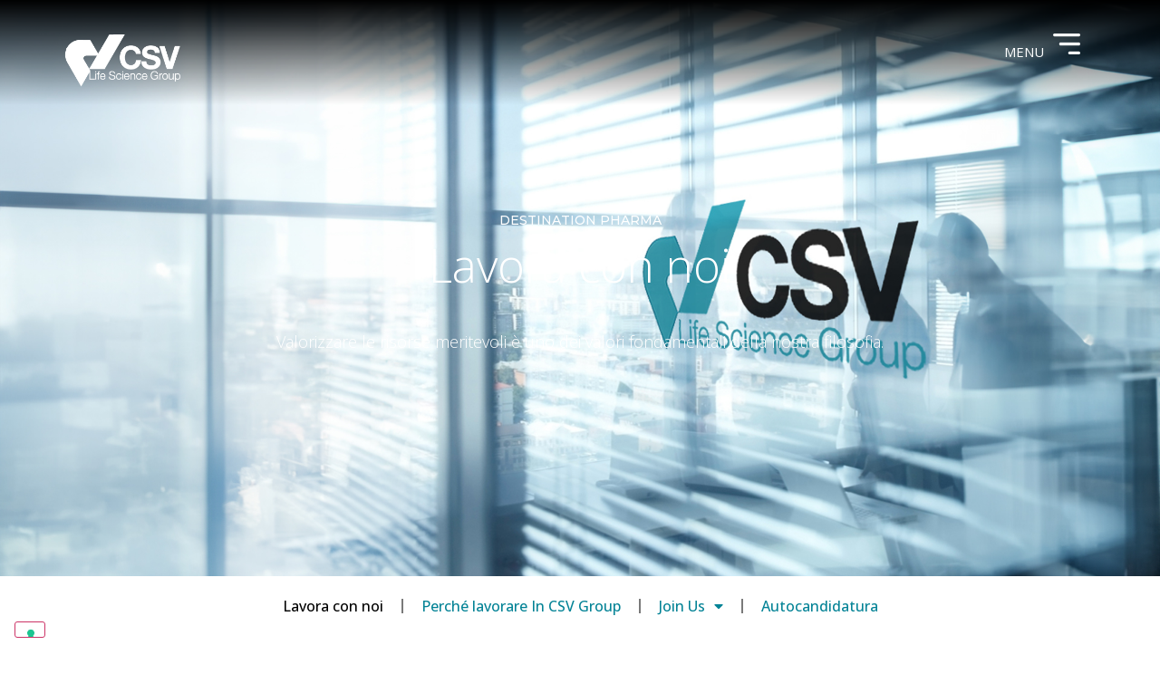

--- FILE ---
content_type: text/html; charset=UTF-8
request_url: https://www.csvlifesciencegroup.com/lavora-con-noi/
body_size: 20597
content:
<!DOCTYPE html>
<html lang="it-IT" prefix="og: https://ogp.me/ns#">
<head>
	<meta charset="UTF-8">
	<meta name="viewport" content="width=device-width, initial-scale=1">
	<link rel="profile" href="https://gmpg.org/xfn/11">
				<script type="text/javascript" class="_iub_cs_skip">
				var _iub = _iub || {};
				_iub.csConfiguration = _iub.csConfiguration || {};
				_iub.csConfiguration.siteId = "3331818";
				_iub.csConfiguration.cookiePolicyId = "54690807";
			</script>
			<script class="_iub_cs_skip" src="https://cs.iubenda.com/autoblocking/3331818.js"></script>
				<style>img:is([sizes="auto" i], [sizes^="auto," i]) { contain-intrinsic-size: 3000px 1500px }</style>
	
<!-- Ottimizzazione per i motori di ricerca di Rank Math - https://rankmath.com/ -->
<title>Lavora con noi | CSV Life Science Group</title>
<link data-rocket-preload as="style" href="https://fonts.googleapis.com/css?family=Roboto%3A100%2C100italic%2C200%2C200italic%2C300%2C300italic%2C400%2C400italic%2C500%2C500italic%2C600%2C600italic%2C700%2C700italic%2C800%2C800italic%2C900%2C900italic%7CRoboto%20Slab%3A100%2C100italic%2C200%2C200italic%2C300%2C300italic%2C400%2C400italic%2C500%2C500italic%2C600%2C600italic%2C700%2C700italic%2C800%2C800italic%2C900%2C900italic%7CMontserrat%3A100%2C100italic%2C200%2C200italic%2C300%2C300italic%2C400%2C400italic%2C500%2C500italic%2C600%2C600italic%2C700%2C700italic%2C800%2C800italic%2C900%2C900italic%7COpen%20Sans%3A100%2C100italic%2C200%2C200italic%2C300%2C300italic%2C400%2C400italic%2C500%2C500italic%2C600%2C600italic%2C700%2C700italic%2C800%2C800italic%2C900%2C900italic&amp;display=swap" rel="preload">
<link href="https://fonts.googleapis.com/css?family=Roboto%3A100%2C100italic%2C200%2C200italic%2C300%2C300italic%2C400%2C400italic%2C500%2C500italic%2C600%2C600italic%2C700%2C700italic%2C800%2C800italic%2C900%2C900italic%7CRoboto%20Slab%3A100%2C100italic%2C200%2C200italic%2C300%2C300italic%2C400%2C400italic%2C500%2C500italic%2C600%2C600italic%2C700%2C700italic%2C800%2C800italic%2C900%2C900italic%7CMontserrat%3A100%2C100italic%2C200%2C200italic%2C300%2C300italic%2C400%2C400italic%2C500%2C500italic%2C600%2C600italic%2C700%2C700italic%2C800%2C800italic%2C900%2C900italic%7COpen%20Sans%3A100%2C100italic%2C200%2C200italic%2C300%2C300italic%2C400%2C400italic%2C500%2C500italic%2C600%2C600italic%2C700%2C700italic%2C800%2C800italic%2C900%2C900italic&amp;display=swap" media="print" onload="this.media='all'" rel="stylesheet">
<noscript><link rel="stylesheet" href="https://fonts.googleapis.com/css?family=Roboto%3A100%2C100italic%2C200%2C200italic%2C300%2C300italic%2C400%2C400italic%2C500%2C500italic%2C600%2C600italic%2C700%2C700italic%2C800%2C800italic%2C900%2C900italic%7CRoboto%20Slab%3A100%2C100italic%2C200%2C200italic%2C300%2C300italic%2C400%2C400italic%2C500%2C500italic%2C600%2C600italic%2C700%2C700italic%2C800%2C800italic%2C900%2C900italic%7CMontserrat%3A100%2C100italic%2C200%2C200italic%2C300%2C300italic%2C400%2C400italic%2C500%2C500italic%2C600%2C600italic%2C700%2C700italic%2C800%2C800italic%2C900%2C900italic%7COpen%20Sans%3A100%2C100italic%2C200%2C200italic%2C300%2C300italic%2C400%2C400italic%2C500%2C500italic%2C600%2C600italic%2C700%2C700italic%2C800%2C800italic%2C900%2C900italic&amp;display=swap"></noscript>
<link rel="preload" data-rocket-preload as="image" href="https://www.csvlifesciencegroup.com/wp-content/uploads/2023/06/CSV-life-science-sl-04.jpg" fetchpriority="high">
<meta name="description" content="Destination Pharma">
<meta name="robots" content="follow, index, max-snippet:-1, max-video-preview:-1, max-image-preview:large">
<link rel="canonical" href="https://www.csvlifesciencegroup.com/lavora-con-noi/">
<meta property="og:locale" content="it_IT">
<meta property="og:type" content="article">
<meta property="og:title" content="Lavora con noi | CSV Life Science Group">
<meta property="og:description" content="Destination Pharma">
<meta property="og:url" content="https://www.csvlifesciencegroup.com/lavora-con-noi/">
<meta property="og:site_name" content="CSV Life Science Group">
<meta property="og:updated_time" content="2024-06-28T09:53:48+01:00">
<meta property="og:image" content="https://www.csvlifesciencegroup.com/wp-content/uploads/2024/06/CSV-Logo_Color.jpg">
<meta property="og:image:secure_url" content="https://www.csvlifesciencegroup.com/wp-content/uploads/2024/06/CSV-Logo_Color.jpg">
<meta property="og:image:width" content="1105">
<meta property="og:image:height" content="599">
<meta property="og:image:alt" content="Lavora con noi">
<meta property="og:image:type" content="image/jpeg">
<meta property="article:published_time" content="2023-06-15T11:41:13+01:00">
<meta property="article:modified_time" content="2024-06-28T09:53:48+01:00">
<meta name="twitter:card" content="summary_large_image">
<meta name="twitter:title" content="Lavora con noi | CSV Life Science Group">
<meta name="twitter:description" content="Destination Pharma">
<meta name="twitter:image" content="https://www.csvlifesciencegroup.com/wp-content/uploads/2024/06/CSV-Logo_Color.jpg">
<meta name="twitter:label1" content="Tempo di lettura">
<meta name="twitter:data1" content="Meno di un minuto">
<script type="application/ld+json" class="rank-math-schema">{"@context":"https://schema.org","@graph":[{"@type":"Organization","@id":"https://www.csvlifesciencegroup.com/#organization","name":"CSV Life Science Group","url":"https://www.csvlifesciencegroup.com","logo":{"@type":"ImageObject","@id":"https://www.csvlifesciencegroup.com/#logo","url":"https://www.csvlifesciencegroup.com/wp-content/uploads/2023/02/cropped-CSV-25-anni_w.png","contentUrl":"https://www.csvlifesciencegroup.com/wp-content/uploads/2023/02/cropped-CSV-25-anni_w.png","caption":"CSV Life Science Group","inLanguage":"it-IT","width":"512","height":"512"}},{"@type":"WebSite","@id":"https://www.csvlifesciencegroup.com/#website","url":"https://www.csvlifesciencegroup.com","name":"CSV Life Science Group","alternateName":"CSV LS","publisher":{"@id":"https://www.csvlifesciencegroup.com/#organization"},"inLanguage":"it-IT"},{"@type":"ImageObject","@id":"https://www.csvlifesciencegroup.com/wp-content/uploads/2023/03/csv-pin-metro-lf-0.png","url":"https://www.csvlifesciencegroup.com/wp-content/uploads/2023/03/csv-pin-metro-lf-0.png","width":"200","height":"200","inLanguage":"it-IT"},{"@type":"WebPage","@id":"https://www.csvlifesciencegroup.com/lavora-con-noi/#webpage","url":"https://www.csvlifesciencegroup.com/lavora-con-noi/","name":"Lavora con noi | CSV Life Science Group","datePublished":"2023-06-15T11:41:13+01:00","dateModified":"2024-06-28T09:53:48+01:00","isPartOf":{"@id":"https://www.csvlifesciencegroup.com/#website"},"primaryImageOfPage":{"@id":"https://www.csvlifesciencegroup.com/wp-content/uploads/2023/03/csv-pin-metro-lf-0.png"},"inLanguage":"it-IT"},{"@type":"Person","@id":"https://www.csvlifesciencegroup.com/author/cristina/","name":"Cristina Raviglione","url":"https://www.csvlifesciencegroup.com/author/cristina/","image":{"@type":"ImageObject","@id":"https://secure.gravatar.com/avatar/0bcdc2404c43f14b460b98b36ae39b79b7092b1581ec56f57b1dcd26f1ba09d5?s=96&amp;d=mm&amp;r=g","url":"https://secure.gravatar.com/avatar/0bcdc2404c43f14b460b98b36ae39b79b7092b1581ec56f57b1dcd26f1ba09d5?s=96&amp;d=mm&amp;r=g","caption":"Cristina Raviglione","inLanguage":"it-IT"},"worksFor":{"@id":"https://www.csvlifesciencegroup.com/#organization"}},{"@type":"Article","headline":"Lavora con noi | CSV Life Science Group","datePublished":"2023-06-15T11:41:13+01:00","dateModified":"2024-06-28T09:53:48+01:00","author":{"@id":"https://www.csvlifesciencegroup.com/author/cristina/","name":"Cristina Raviglione"},"publisher":{"@id":"https://www.csvlifesciencegroup.com/#organization"},"description":"Destination Pharma","name":"Lavora con noi | CSV Life Science Group","@id":"https://www.csvlifesciencegroup.com/lavora-con-noi/#richSnippet","isPartOf":{"@id":"https://www.csvlifesciencegroup.com/lavora-con-noi/#webpage"},"image":{"@id":"https://www.csvlifesciencegroup.com/wp-content/uploads/2023/03/csv-pin-metro-lf-0.png"},"inLanguage":"it-IT","mainEntityOfPage":{"@id":"https://www.csvlifesciencegroup.com/lavora-con-noi/#webpage"}}]}</script>
<!-- /Rank Math WordPress SEO plugin -->

<link rel="dns-prefetch" href="//cdn.iubenda.com">
<link href="https://fonts.gstatic.com" crossorigin rel="preconnect">
<link rel="alternate" type="application/rss+xml" title="CSV Life Science Group » Feed" href="https://www.csvlifesciencegroup.com/feed/">
<link rel="alternate" type="application/rss+xml" title="CSV Life Science Group » Feed dei commenti" href="https://www.csvlifesciencegroup.com/comments/feed/">
<link rel="stylesheet" id="premium-addons-css" href="https://www.csvlifesciencegroup.com/wp-content/plugins/premium-addons-for-elementor/assets/frontend/min-css/premium-addons.min.css?ver=4.11.45" media="all">
<link rel="stylesheet" id="premium-pro-css" href="https://www.csvlifesciencegroup.com/wp-content/plugins/premium-addons-pro/assets/frontend/min-css/premium-addons.min.css?ver=2.9.49" media="all">
<style id="wp-emoji-styles-inline-css">

	img.wp-smiley, img.emoji {
		display: inline !important;
		border: none !important;
		box-shadow: none !important;
		height: 1em !important;
		width: 1em !important;
		margin: 0 0.07em !important;
		vertical-align: -0.1em !important;
		background: none !important;
		padding: 0 !important;
	}
</style>
<style id="global-styles-inline-css">
:root{--wp--preset--aspect-ratio--square: 1;--wp--preset--aspect-ratio--4-3: 4/3;--wp--preset--aspect-ratio--3-4: 3/4;--wp--preset--aspect-ratio--3-2: 3/2;--wp--preset--aspect-ratio--2-3: 2/3;--wp--preset--aspect-ratio--16-9: 16/9;--wp--preset--aspect-ratio--9-16: 9/16;--wp--preset--color--black: #000000;--wp--preset--color--cyan-bluish-gray: #abb8c3;--wp--preset--color--white: #ffffff;--wp--preset--color--pale-pink: #f78da7;--wp--preset--color--vivid-red: #cf2e2e;--wp--preset--color--luminous-vivid-orange: #ff6900;--wp--preset--color--luminous-vivid-amber: #fcb900;--wp--preset--color--light-green-cyan: #7bdcb5;--wp--preset--color--vivid-green-cyan: #00d084;--wp--preset--color--pale-cyan-blue: #8ed1fc;--wp--preset--color--vivid-cyan-blue: #0693e3;--wp--preset--color--vivid-purple: #9b51e0;--wp--preset--gradient--vivid-cyan-blue-to-vivid-purple: linear-gradient(135deg,rgba(6,147,227,1) 0%,rgb(155,81,224) 100%);--wp--preset--gradient--light-green-cyan-to-vivid-green-cyan: linear-gradient(135deg,rgb(122,220,180) 0%,rgb(0,208,130) 100%);--wp--preset--gradient--luminous-vivid-amber-to-luminous-vivid-orange: linear-gradient(135deg,rgba(252,185,0,1) 0%,rgba(255,105,0,1) 100%);--wp--preset--gradient--luminous-vivid-orange-to-vivid-red: linear-gradient(135deg,rgba(255,105,0,1) 0%,rgb(207,46,46) 100%);--wp--preset--gradient--very-light-gray-to-cyan-bluish-gray: linear-gradient(135deg,rgb(238,238,238) 0%,rgb(169,184,195) 100%);--wp--preset--gradient--cool-to-warm-spectrum: linear-gradient(135deg,rgb(74,234,220) 0%,rgb(151,120,209) 20%,rgb(207,42,186) 40%,rgb(238,44,130) 60%,rgb(251,105,98) 80%,rgb(254,248,76) 100%);--wp--preset--gradient--blush-light-purple: linear-gradient(135deg,rgb(255,206,236) 0%,rgb(152,150,240) 100%);--wp--preset--gradient--blush-bordeaux: linear-gradient(135deg,rgb(254,205,165) 0%,rgb(254,45,45) 50%,rgb(107,0,62) 100%);--wp--preset--gradient--luminous-dusk: linear-gradient(135deg,rgb(255,203,112) 0%,rgb(199,81,192) 50%,rgb(65,88,208) 100%);--wp--preset--gradient--pale-ocean: linear-gradient(135deg,rgb(255,245,203) 0%,rgb(182,227,212) 50%,rgb(51,167,181) 100%);--wp--preset--gradient--electric-grass: linear-gradient(135deg,rgb(202,248,128) 0%,rgb(113,206,126) 100%);--wp--preset--gradient--midnight: linear-gradient(135deg,rgb(2,3,129) 0%,rgb(40,116,252) 100%);--wp--preset--font-size--small: 13px;--wp--preset--font-size--medium: 20px;--wp--preset--font-size--large: 36px;--wp--preset--font-size--x-large: 42px;--wp--preset--spacing--20: 0.44rem;--wp--preset--spacing--30: 0.67rem;--wp--preset--spacing--40: 1rem;--wp--preset--spacing--50: 1.5rem;--wp--preset--spacing--60: 2.25rem;--wp--preset--spacing--70: 3.38rem;--wp--preset--spacing--80: 5.06rem;--wp--preset--shadow--natural: 6px 6px 9px rgba(0, 0, 0, 0.2);--wp--preset--shadow--deep: 12px 12px 50px rgba(0, 0, 0, 0.4);--wp--preset--shadow--sharp: 6px 6px 0px rgba(0, 0, 0, 0.2);--wp--preset--shadow--outlined: 6px 6px 0px -3px rgba(255, 255, 255, 1), 6px 6px rgba(0, 0, 0, 1);--wp--preset--shadow--crisp: 6px 6px 0px rgba(0, 0, 0, 1);}:root { --wp--style--global--content-size: 800px;--wp--style--global--wide-size: 1200px; }:where(body) { margin: 0; }.wp-site-blocks > .alignleft { float: left; margin-right: 2em; }.wp-site-blocks > .alignright { float: right; margin-left: 2em; }.wp-site-blocks > .aligncenter { justify-content: center; margin-left: auto; margin-right: auto; }:where(.wp-site-blocks) > * { margin-block-start: 24px; margin-block-end: 0; }:where(.wp-site-blocks) > :first-child { margin-block-start: 0; }:where(.wp-site-blocks) > :last-child { margin-block-end: 0; }:root { --wp--style--block-gap: 24px; }:root :where(.is-layout-flow) > :first-child{margin-block-start: 0;}:root :where(.is-layout-flow) > :last-child{margin-block-end: 0;}:root :where(.is-layout-flow) > *{margin-block-start: 24px;margin-block-end: 0;}:root :where(.is-layout-constrained) > :first-child{margin-block-start: 0;}:root :where(.is-layout-constrained) > :last-child{margin-block-end: 0;}:root :where(.is-layout-constrained) > *{margin-block-start: 24px;margin-block-end: 0;}:root :where(.is-layout-flex){gap: 24px;}:root :where(.is-layout-grid){gap: 24px;}.is-layout-flow > .alignleft{float: left;margin-inline-start: 0;margin-inline-end: 2em;}.is-layout-flow > .alignright{float: right;margin-inline-start: 2em;margin-inline-end: 0;}.is-layout-flow > .aligncenter{margin-left: auto !important;margin-right: auto !important;}.is-layout-constrained > .alignleft{float: left;margin-inline-start: 0;margin-inline-end: 2em;}.is-layout-constrained > .alignright{float: right;margin-inline-start: 2em;margin-inline-end: 0;}.is-layout-constrained > .aligncenter{margin-left: auto !important;margin-right: auto !important;}.is-layout-constrained > :where(:not(.alignleft):not(.alignright):not(.alignfull)){max-width: var(--wp--style--global--content-size);margin-left: auto !important;margin-right: auto !important;}.is-layout-constrained > .alignwide{max-width: var(--wp--style--global--wide-size);}body .is-layout-flex{display: flex;}.is-layout-flex{flex-wrap: wrap;align-items: center;}.is-layout-flex > :is(*, div){margin: 0;}body .is-layout-grid{display: grid;}.is-layout-grid > :is(*, div){margin: 0;}body{padding-top: 0px;padding-right: 0px;padding-bottom: 0px;padding-left: 0px;}a:where(:not(.wp-element-button)){text-decoration: underline;}:root :where(.wp-element-button, .wp-block-button__link){background-color: #32373c;border-width: 0;color: #fff;font-family: inherit;font-size: inherit;line-height: inherit;padding: calc(0.667em + 2px) calc(1.333em + 2px);text-decoration: none;}.has-black-color{color: var(--wp--preset--color--black) !important;}.has-cyan-bluish-gray-color{color: var(--wp--preset--color--cyan-bluish-gray) !important;}.has-white-color{color: var(--wp--preset--color--white) !important;}.has-pale-pink-color{color: var(--wp--preset--color--pale-pink) !important;}.has-vivid-red-color{color: var(--wp--preset--color--vivid-red) !important;}.has-luminous-vivid-orange-color{color: var(--wp--preset--color--luminous-vivid-orange) !important;}.has-luminous-vivid-amber-color{color: var(--wp--preset--color--luminous-vivid-amber) !important;}.has-light-green-cyan-color{color: var(--wp--preset--color--light-green-cyan) !important;}.has-vivid-green-cyan-color{color: var(--wp--preset--color--vivid-green-cyan) !important;}.has-pale-cyan-blue-color{color: var(--wp--preset--color--pale-cyan-blue) !important;}.has-vivid-cyan-blue-color{color: var(--wp--preset--color--vivid-cyan-blue) !important;}.has-vivid-purple-color{color: var(--wp--preset--color--vivid-purple) !important;}.has-black-background-color{background-color: var(--wp--preset--color--black) !important;}.has-cyan-bluish-gray-background-color{background-color: var(--wp--preset--color--cyan-bluish-gray) !important;}.has-white-background-color{background-color: var(--wp--preset--color--white) !important;}.has-pale-pink-background-color{background-color: var(--wp--preset--color--pale-pink) !important;}.has-vivid-red-background-color{background-color: var(--wp--preset--color--vivid-red) !important;}.has-luminous-vivid-orange-background-color{background-color: var(--wp--preset--color--luminous-vivid-orange) !important;}.has-luminous-vivid-amber-background-color{background-color: var(--wp--preset--color--luminous-vivid-amber) !important;}.has-light-green-cyan-background-color{background-color: var(--wp--preset--color--light-green-cyan) !important;}.has-vivid-green-cyan-background-color{background-color: var(--wp--preset--color--vivid-green-cyan) !important;}.has-pale-cyan-blue-background-color{background-color: var(--wp--preset--color--pale-cyan-blue) !important;}.has-vivid-cyan-blue-background-color{background-color: var(--wp--preset--color--vivid-cyan-blue) !important;}.has-vivid-purple-background-color{background-color: var(--wp--preset--color--vivid-purple) !important;}.has-black-border-color{border-color: var(--wp--preset--color--black) !important;}.has-cyan-bluish-gray-border-color{border-color: var(--wp--preset--color--cyan-bluish-gray) !important;}.has-white-border-color{border-color: var(--wp--preset--color--white) !important;}.has-pale-pink-border-color{border-color: var(--wp--preset--color--pale-pink) !important;}.has-vivid-red-border-color{border-color: var(--wp--preset--color--vivid-red) !important;}.has-luminous-vivid-orange-border-color{border-color: var(--wp--preset--color--luminous-vivid-orange) !important;}.has-luminous-vivid-amber-border-color{border-color: var(--wp--preset--color--luminous-vivid-amber) !important;}.has-light-green-cyan-border-color{border-color: var(--wp--preset--color--light-green-cyan) !important;}.has-vivid-green-cyan-border-color{border-color: var(--wp--preset--color--vivid-green-cyan) !important;}.has-pale-cyan-blue-border-color{border-color: var(--wp--preset--color--pale-cyan-blue) !important;}.has-vivid-cyan-blue-border-color{border-color: var(--wp--preset--color--vivid-cyan-blue) !important;}.has-vivid-purple-border-color{border-color: var(--wp--preset--color--vivid-purple) !important;}.has-vivid-cyan-blue-to-vivid-purple-gradient-background{background: var(--wp--preset--gradient--vivid-cyan-blue-to-vivid-purple) !important;}.has-light-green-cyan-to-vivid-green-cyan-gradient-background{background: var(--wp--preset--gradient--light-green-cyan-to-vivid-green-cyan) !important;}.has-luminous-vivid-amber-to-luminous-vivid-orange-gradient-background{background: var(--wp--preset--gradient--luminous-vivid-amber-to-luminous-vivid-orange) !important;}.has-luminous-vivid-orange-to-vivid-red-gradient-background{background: var(--wp--preset--gradient--luminous-vivid-orange-to-vivid-red) !important;}.has-very-light-gray-to-cyan-bluish-gray-gradient-background{background: var(--wp--preset--gradient--very-light-gray-to-cyan-bluish-gray) !important;}.has-cool-to-warm-spectrum-gradient-background{background: var(--wp--preset--gradient--cool-to-warm-spectrum) !important;}.has-blush-light-purple-gradient-background{background: var(--wp--preset--gradient--blush-light-purple) !important;}.has-blush-bordeaux-gradient-background{background: var(--wp--preset--gradient--blush-bordeaux) !important;}.has-luminous-dusk-gradient-background{background: var(--wp--preset--gradient--luminous-dusk) !important;}.has-pale-ocean-gradient-background{background: var(--wp--preset--gradient--pale-ocean) !important;}.has-electric-grass-gradient-background{background: var(--wp--preset--gradient--electric-grass) !important;}.has-midnight-gradient-background{background: var(--wp--preset--gradient--midnight) !important;}.has-small-font-size{font-size: var(--wp--preset--font-size--small) !important;}.has-medium-font-size{font-size: var(--wp--preset--font-size--medium) !important;}.has-large-font-size{font-size: var(--wp--preset--font-size--large) !important;}.has-x-large-font-size{font-size: var(--wp--preset--font-size--x-large) !important;}
:root :where(.wp-block-pullquote){font-size: 1.5em;line-height: 1.6;}
</style>
<link rel="stylesheet" id="wpml-legacy-horizontal-list-0-css" href="https://www.csvlifesciencegroup.com/wp-content/plugins/sitepress-multilingual-cms/templates/language-switchers/legacy-list-horizontal/style.min.css?ver=1" media="all">
<style id="wpml-legacy-horizontal-list-0-inline-css">
.wpml-ls-statics-footer a, .wpml-ls-statics-footer .wpml-ls-sub-menu a, .wpml-ls-statics-footer .wpml-ls-sub-menu a:link, .wpml-ls-statics-footer li:not(.wpml-ls-current-language) .wpml-ls-link, .wpml-ls-statics-footer li:not(.wpml-ls-current-language) .wpml-ls-link:link {color:#444444;background-color:#ffffff;}.wpml-ls-statics-footer .wpml-ls-sub-menu a:hover,.wpml-ls-statics-footer .wpml-ls-sub-menu a:focus, .wpml-ls-statics-footer .wpml-ls-sub-menu a:link:hover, .wpml-ls-statics-footer .wpml-ls-sub-menu a:link:focus {color:#000000;background-color:#eeeeee;}.wpml-ls-statics-footer .wpml-ls-current-language > a {color:#444444;background-color:#ffffff;}.wpml-ls-statics-footer .wpml-ls-current-language:hover>a, .wpml-ls-statics-footer .wpml-ls-current-language>a:focus {color:#000000;background-color:#eeeeee;}
</style>
<link rel="stylesheet" id="wpml-menu-item-0-css" href="https://www.csvlifesciencegroup.com/wp-content/plugins/sitepress-multilingual-cms/templates/language-switchers/menu-item/style.min.css?ver=1" media="all">
<link rel="stylesheet" id="hello-elementor-css" href="https://www.csvlifesciencegroup.com/wp-content/themes/hello-elementor/assets/css/reset.css?ver=3.4.4" media="all">
<link rel="stylesheet" id="hello-elementor-theme-style-css" href="https://www.csvlifesciencegroup.com/wp-content/themes/hello-elementor/assets/css/theme.css?ver=3.4.4" media="all">
<link rel="stylesheet" id="hello-elementor-header-footer-css" href="https://www.csvlifesciencegroup.com/wp-content/themes/hello-elementor/assets/css/header-footer.css?ver=3.4.4" media="all">
<link rel="stylesheet" id="elementor-frontend-css" href="https://www.csvlifesciencegroup.com/wp-content/uploads/elementor/css/custom-frontend.min.css?ver=1765957359" media="all">
<link rel="stylesheet" id="elementor-post-9-css" href="https://www.csvlifesciencegroup.com/wp-content/uploads/elementor/css/post-9.css?ver=1765957231" media="all">
<link rel="stylesheet" id="widget-image-css" href="https://www.csvlifesciencegroup.com/wp-content/plugins/elementor/assets/css/widget-image.min.css?ver=3.32.5" media="all">
<link rel="stylesheet" id="widget-heading-css" href="https://www.csvlifesciencegroup.com/wp-content/plugins/elementor/assets/css/widget-heading.min.css?ver=3.32.5" media="all">
<link rel="stylesheet" id="e-animation-pulse-css" href="https://www.csvlifesciencegroup.com/wp-content/plugins/elementor/assets/lib/animations/styles/e-animation-pulse.min.css?ver=3.32.5" media="all">
<link rel="stylesheet" id="widget-nav-menu-css" href="https://www.csvlifesciencegroup.com/wp-content/uploads/elementor/css/custom-pro-widget-nav-menu.min.css?ver=1765957359" media="all">
<link rel="stylesheet" id="widget-divider-css" href="https://www.csvlifesciencegroup.com/wp-content/plugins/elementor/assets/css/widget-divider.min.css?ver=3.32.5" media="all">
<link rel="stylesheet" id="widget-social-icons-css" href="https://www.csvlifesciencegroup.com/wp-content/plugins/elementor/assets/css/widget-social-icons.min.css?ver=3.32.5" media="all">
<link rel="stylesheet" id="e-apple-webkit-css" href="https://www.csvlifesciencegroup.com/wp-content/uploads/elementor/css/custom-apple-webkit.min.css?ver=1765957359" media="all">
<link rel="stylesheet" id="widget-icon-list-css" href="https://www.csvlifesciencegroup.com/wp-content/uploads/elementor/css/custom-widget-icon-list.min.css?ver=1765957359" media="all">
<link rel="stylesheet" id="elementor-icons-css" href="https://www.csvlifesciencegroup.com/wp-content/plugins/elementor/assets/lib/eicons/css/elementor-icons.min.css?ver=5.44.0" media="all">
<link rel="stylesheet" id="e-animation-slideInDown-css" href="https://www.csvlifesciencegroup.com/wp-content/plugins/elementor/assets/lib/animations/styles/slideInDown.min.css?ver=3.32.5" media="all">
<link rel="stylesheet" id="e-animation-fadeInUp-css" href="https://www.csvlifesciencegroup.com/wp-content/plugins/elementor/assets/lib/animations/styles/fadeInUp.min.css?ver=3.32.5" media="all">
<link rel="stylesheet" id="e-animation-fadeIn-css" href="https://www.csvlifesciencegroup.com/wp-content/plugins/elementor/assets/lib/animations/styles/fadeIn.min.css?ver=3.32.5" media="all">
<link rel="stylesheet" id="widget-flip-box-css" href="https://www.csvlifesciencegroup.com/wp-content/uploads/elementor/css/custom-pro-widget-flip-box.min.css?ver=1765957359" media="all">
<link rel="stylesheet" id="e-animation-fadeInLeft-css" href="https://www.csvlifesciencegroup.com/wp-content/plugins/elementor/assets/lib/animations/styles/fadeInLeft.min.css?ver=3.32.5" media="all">
<link rel="stylesheet" id="e-animation-fadeInRight-css" href="https://www.csvlifesciencegroup.com/wp-content/plugins/elementor/assets/lib/animations/styles/fadeInRight.min.css?ver=3.32.5" media="all">
<link rel="stylesheet" id="e-animation-grow-css" href="https://www.csvlifesciencegroup.com/wp-content/plugins/elementor/assets/lib/animations/styles/e-animation-grow.min.css?ver=3.32.5" media="all">
<link rel="stylesheet" id="elementor-post-1891-css" href="https://www.csvlifesciencegroup.com/wp-content/uploads/elementor/css/post-1891.css?ver=1765958964" media="all">
<link rel="stylesheet" id="elementor-post-27-css" href="https://www.csvlifesciencegroup.com/wp-content/uploads/elementor/css/post-27.css?ver=1765957360" media="all">
<link rel="stylesheet" id="elementor-post-31-css" href="https://www.csvlifesciencegroup.com/wp-content/uploads/elementor/css/post-31.css?ver=1765957361" media="all">
<link rel="stylesheet" id="hello-elementor-child-style-css" href="https://www.csvlifesciencegroup.com/wp-content/themes/hello-theme-child-master/style.css?ver=1.0.0" media="all">
<link rel="stylesheet" id="bdt-uikit-css" href="https://www.csvlifesciencegroup.com/wp-content/plugins/bdthemes-element-pack/assets/css/bdt-uikit.css?ver=3.21.7" media="all">
<link rel="stylesheet" id="ep-helper-css" href="https://www.csvlifesciencegroup.com/wp-content/plugins/bdthemes-element-pack/assets/css/ep-helper.css?ver=8.6.0" media="all">




<link rel="stylesheet" id="elementor-icons-shared-0-css" href="https://www.csvlifesciencegroup.com/wp-content/plugins/elementor/assets/lib/font-awesome/css/fontawesome.min.css?ver=5.15.3" media="all">
<link rel="stylesheet" id="elementor-icons-fa-solid-css" href="https://www.csvlifesciencegroup.com/wp-content/plugins/elementor/assets/lib/font-awesome/css/solid.min.css?ver=5.15.3" media="all">
<link rel="stylesheet" id="elementor-icons-fa-brands-css" href="https://www.csvlifesciencegroup.com/wp-content/plugins/elementor/assets/lib/font-awesome/css/brands.min.css?ver=5.15.3" media="all">

<script type="text/javascript" class=" _iub_cs_skip" id="iubenda-head-inline-scripts-0">
var _iub = _iub || [];
_iub.csConfiguration = {"askConsentAtCookiePolicyUpdate":true,"countryDetection":true,"enableFadp":true,"enableLgpd":true,"enableUspr":true,"floatingPreferencesButtonDisplay":"bottom-left","floatingPreferencesButtonHover":true,"lgpdAppliesGlobally":false,"perPurposeConsent":true,"siteId":3331818,"cookiePolicyId":54690807,"lang":"it", "banner":{ "acceptButtonCaptionColor":"white","acceptButtonColor":"#0073CE","acceptButtonDisplay":true,"backgroundColor":"#000001","closeButtonRejects":true,"customizeButtonCaptionColor":"white","customizeButtonColor":"#212121","customizeButtonDisplay":true,"explicitWithdrawal":true,"listPurposes":true,"position":"float-bottom-center","rejectButtonCaptionColor":"white","rejectButtonColor":"#212121","rejectButtonDisplay":true,"showPurposesToggles":true,"textColor":"white" }};
</script>
<script type="text/javascript" class=" _iub_cs_skip" src="//cdn.iubenda.com/cs/gpp/stub.js?ver=3.12.4" id="iubenda-head-scripts-1-js"></script>
<script type="text/javascript" charset="UTF-8" async="" class=" _iub_cs_skip" src="//cdn.iubenda.com/cs/iubenda_cs.js?ver=3.12.4" id="iubenda-head-scripts-2-js"></script>
<script id="wpml-cookie-js-extra">
var wpml_cookies = {"wp-wpml_current_language":{"value":"it","expires":1,"path":"\/"}};
var wpml_cookies = {"wp-wpml_current_language":{"value":"it","expires":1,"path":"\/"}};
</script>
<script src="https://www.csvlifesciencegroup.com/wp-content/plugins/sitepress-multilingual-cms/res/js/cookies/language-cookie.js?ver=484900" id="wpml-cookie-js" defer data-wp-strategy="defer"></script>
<script src="https://www.csvlifesciencegroup.com/wp-includes/js/jquery/jquery.min.js?ver=3.7.1" id="jquery-core-js"></script>
<script src="https://www.csvlifesciencegroup.com/wp-includes/js/jquery/jquery-migrate.min.js?ver=3.4.1" id="jquery-migrate-js"></script>
<link rel="https://api.w.org/" href="https://www.csvlifesciencegroup.com/wp-json/">
<link rel="alternate" title="JSON" type="application/json" href="https://www.csvlifesciencegroup.com/wp-json/wp/v2/pages/1891">
<link rel="EditURI" type="application/rsd+xml" title="RSD" href="https://www.csvlifesciencegroup.com/xmlrpc.php?rsd">
<meta name="generator" content="WordPress 6.8.2">
<link rel="shortlink" href="https://www.csvlifesciencegroup.com/?p=1891">
<link rel="alternate" title="oEmbed (JSON)" type="application/json+oembed" href="https://www.csvlifesciencegroup.com/wp-json/oembed/1.0/embed?url=https%3A%2F%2Fwww.csvlifesciencegroup.com%2Flavora-con-noi%2F">
<link rel="alternate" title="oEmbed (XML)" type="text/xml+oembed" href="https://www.csvlifesciencegroup.com/wp-json/oembed/1.0/embed?url=https%3A%2F%2Fwww.csvlifesciencegroup.com%2Flavora-con-noi%2F&amp;format=xml">
<meta name="generator" content="WPML ver:4.8.4 stt:1,27;">
<meta name="generator" content="Elementor 3.32.5; features: additional_custom_breakpoints; settings: css_print_method-external, google_font-enabled, font_display-swap">
<!-- Matomo -->
<script>
  var _paq = window._paq = window._paq || [];
  /* tracker methods like "setCustomDimension" should be called before "trackPageView" */
  _paq.push(['trackPageView']);
  _paq.push(['enableLinkTracking']);
  (function() {
    var u='https://softplaceweb.matomo.cloud/';
    _paq.push(['setTrackerUrl', u+'matomo.php']);
    _paq.push(['setSiteId', '33']);
    var d=document, g=d.createElement('script'), s=d.getElementsByTagName('script')[0];
    g.async=true; g.src='//cdn.matomo.cloud/softplaceweb.matomo.cloud/matomo.js'; s.parentNode.insertBefore(g,s);
  })();
</script>
<!-- End Matomo Code -->

			<style>
				.e-con.e-parent:nth-of-type(n+4):not(.e-lazyloaded):not(.e-no-lazyload),
				.e-con.e-parent:nth-of-type(n+4):not(.e-lazyloaded):not(.e-no-lazyload) * {
					background-image: none !important;
				}
				@media screen and (max-height: 1024px) {
					.e-con.e-parent:nth-of-type(n+3):not(.e-lazyloaded):not(.e-no-lazyload),
					.e-con.e-parent:nth-of-type(n+3):not(.e-lazyloaded):not(.e-no-lazyload) * {
						background-image: none !important;
					}
				}
				@media screen and (max-height: 640px) {
					.e-con.e-parent:nth-of-type(n+2):not(.e-lazyloaded):not(.e-no-lazyload),
					.e-con.e-parent:nth-of-type(n+2):not(.e-lazyloaded):not(.e-no-lazyload) * {
						background-image: none !important;
					}
				}
			</style>
			<link rel="icon" href="https://www.csvlifesciencegroup.com/wp-content/uploads/2025/09/cropped-Favicon-CSV-Pittogramma-32x32.png" sizes="32x32">
<link rel="icon" href="https://www.csvlifesciencegroup.com/wp-content/uploads/2025/09/cropped-Favicon-CSV-Pittogramma-192x192.png" sizes="192x192">
<link rel="apple-touch-icon" href="https://www.csvlifesciencegroup.com/wp-content/uploads/2025/09/cropped-Favicon-CSV-Pittogramma-180x180.png">
<meta name="msapplication-TileImage" content="https://www.csvlifesciencegroup.com/wp-content/uploads/2025/09/cropped-Favicon-CSV-Pittogramma-270x270.png">
<meta name="generator" content="WP Rocket 3.20.1.2" data-wpr-features="wpr_oci wpr_preload_links wpr_desktop">
</head>
<body class="wp-singular page-template page-template-elementor_header_footer page page-id-1891 wp-embed-responsive wp-theme-hello-elementor wp-child-theme-hello-theme-child-master hello-elementor-default elementor-default elementor-template-full-width elementor-kit-9 elementor-page elementor-page-1891">


<a class="skip-link screen-reader-text" href="#content">Vai al contenuto</a>

		<header data-elementor-type="header" data-elementor-id="27" class="elementor elementor-27 elementor-location-header" data-elementor-settings="{&quot;element_pack_global_tooltip_width&quot;:{&quot;unit&quot;:&quot;px&quot;,&quot;size&quot;:&quot;&quot;,&quot;sizes&quot;:[]},&quot;element_pack_global_tooltip_width_tablet_extra&quot;:{&quot;unit&quot;:&quot;px&quot;,&quot;size&quot;:&quot;&quot;,&quot;sizes&quot;:[]},&quot;element_pack_global_tooltip_width_tablet&quot;:{&quot;unit&quot;:&quot;px&quot;,&quot;size&quot;:&quot;&quot;,&quot;sizes&quot;:[]},&quot;element_pack_global_tooltip_width_mobile_extra&quot;:{&quot;unit&quot;:&quot;px&quot;,&quot;size&quot;:&quot;&quot;,&quot;sizes&quot;:[]},&quot;element_pack_global_tooltip_width_mobile&quot;:{&quot;unit&quot;:&quot;px&quot;,&quot;size&quot;:&quot;&quot;,&quot;sizes&quot;:[]},&quot;element_pack_global_tooltip_padding&quot;:{&quot;unit&quot;:&quot;px&quot;,&quot;top&quot;:&quot;&quot;,&quot;right&quot;:&quot;&quot;,&quot;bottom&quot;:&quot;&quot;,&quot;left&quot;:&quot;&quot;,&quot;isLinked&quot;:true},&quot;element_pack_global_tooltip_padding_tablet_extra&quot;:{&quot;unit&quot;:&quot;px&quot;,&quot;top&quot;:&quot;&quot;,&quot;right&quot;:&quot;&quot;,&quot;bottom&quot;:&quot;&quot;,&quot;left&quot;:&quot;&quot;,&quot;isLinked&quot;:true},&quot;element_pack_global_tooltip_padding_tablet&quot;:{&quot;unit&quot;:&quot;px&quot;,&quot;top&quot;:&quot;&quot;,&quot;right&quot;:&quot;&quot;,&quot;bottom&quot;:&quot;&quot;,&quot;left&quot;:&quot;&quot;,&quot;isLinked&quot;:true},&quot;element_pack_global_tooltip_padding_mobile_extra&quot;:{&quot;unit&quot;:&quot;px&quot;,&quot;top&quot;:&quot;&quot;,&quot;right&quot;:&quot;&quot;,&quot;bottom&quot;:&quot;&quot;,&quot;left&quot;:&quot;&quot;,&quot;isLinked&quot;:true},&quot;element_pack_global_tooltip_padding_mobile&quot;:{&quot;unit&quot;:&quot;px&quot;,&quot;top&quot;:&quot;&quot;,&quot;right&quot;:&quot;&quot;,&quot;bottom&quot;:&quot;&quot;,&quot;left&quot;:&quot;&quot;,&quot;isLinked&quot;:true},&quot;element_pack_global_tooltip_border_radius&quot;:{&quot;unit&quot;:&quot;px&quot;,&quot;top&quot;:&quot;&quot;,&quot;right&quot;:&quot;&quot;,&quot;bottom&quot;:&quot;&quot;,&quot;left&quot;:&quot;&quot;,&quot;isLinked&quot;:true},&quot;element_pack_global_tooltip_border_radius_tablet_extra&quot;:{&quot;unit&quot;:&quot;px&quot;,&quot;top&quot;:&quot;&quot;,&quot;right&quot;:&quot;&quot;,&quot;bottom&quot;:&quot;&quot;,&quot;left&quot;:&quot;&quot;,&quot;isLinked&quot;:true},&quot;element_pack_global_tooltip_border_radius_tablet&quot;:{&quot;unit&quot;:&quot;px&quot;,&quot;top&quot;:&quot;&quot;,&quot;right&quot;:&quot;&quot;,&quot;bottom&quot;:&quot;&quot;,&quot;left&quot;:&quot;&quot;,&quot;isLinked&quot;:true},&quot;element_pack_global_tooltip_border_radius_mobile_extra&quot;:{&quot;unit&quot;:&quot;px&quot;,&quot;top&quot;:&quot;&quot;,&quot;right&quot;:&quot;&quot;,&quot;bottom&quot;:&quot;&quot;,&quot;left&quot;:&quot;&quot;,&quot;isLinked&quot;:true},&quot;element_pack_global_tooltip_border_radius_mobile&quot;:{&quot;unit&quot;:&quot;px&quot;,&quot;top&quot;:&quot;&quot;,&quot;right&quot;:&quot;&quot;,&quot;bottom&quot;:&quot;&quot;,&quot;left&quot;:&quot;&quot;,&quot;isLinked&quot;:true}}" data-elementor-post-type="elementor_library">
					<section class="elementor-section elementor-top-section elementor-element elementor-element-3a2fe4e elementor-section-full_width elementor-section-height-default elementor-section-height-default" data-id="3a2fe4e" data-element_type="section" data-settings="{&quot;background_background&quot;:&quot;gradient&quot;}">
						<div class="elementor-container elementor-column-gap-default">
					<div class="elementor-column elementor-col-100 elementor-top-column elementor-element elementor-element-804d2ef" data-id="804d2ef" data-element_type="column">
			<div class="elementor-widget-wrap elementor-element-populated">
						<section class="elementor-section elementor-inner-section elementor-element elementor-element-618873c elementor-section-full_width elementor-section-height-default elementor-section-height-default" data-id="618873c" data-element_type="section">
						<div class="elementor-container elementor-column-gap-default">
					<div class="elementor-column elementor-col-33 elementor-inner-column elementor-element elementor-element-af658c9" data-id="af658c9" data-element_type="column">
			<div class="elementor-widget-wrap elementor-element-populated">
						<div class="elementor-element elementor-element-7d4b871 elementor-widget elementor-widget-image" data-id="7d4b871" data-element_type="widget" data-widget_type="image.default">
				<div class="elementor-widget-container">
																<a href="https://www.csvlifesciencegroup.com/">
							<img width="266" height="144" src="https://www.csvlifesciencegroup.com/wp-content/uploads/2024/06/CSV-logo_white_2024.png" class="attachment-full size-full wp-image-4577" alt="">								</a>
															</div>
				</div>
					</div>
		</div>
				<div class="elementor-column elementor-col-33 elementor-inner-column elementor-element elementor-element-0408355 elementor-hidden-mobile_extra elementor-hidden-mobile" data-id="0408355" data-element_type="column">
			<div class="elementor-widget-wrap elementor-element-populated">
						<div class="elementor-element elementor-element-78e13d1 elementor-hidden-mobile_extra elementor-hidden-mobile elementor-widget elementor-widget-heading" data-id="78e13d1" data-element_type="widget" data-widget_type="heading.default">
				<div class="elementor-widget-container">
					<span class="elementor-heading-title elementor-size-default">MENU</span>				</div>
				</div>
					</div>
		</div>
				<div class="elementor-column elementor-col-33 elementor-inner-column elementor-element elementor-element-832ae9a" data-id="832ae9a" data-element_type="column">
			<div class="elementor-widget-wrap elementor-element-populated">
						<div class="elementor-element elementor-element-38aceb4 elementor-hidden-mobile_extra elementor-hidden-mobile elementor-widget elementor-widget-image" data-id="38aceb4" data-element_type="widget" data-widget_type="image.default">
				<div class="elementor-widget-container">
																<a href="#elementor-action%3Aaction%3Dpopup%3Aopen%26settings%3DeyJpZCI6MjU1LCJ0b2dnbGUiOmZhbHNlfQ%3D%3D">
							<img fetchpriority="high" width="2504" height="1948" src="https://www.csvlifesciencegroup.com/wp-content/uploads/2023/04/CSV-menu-icon-white-copia.png" class="elementor-animation-pulse attachment-full size-full wp-image-1480" alt="" srcset="https://www.csvlifesciencegroup.com/wp-content/uploads/2023/04/CSV-menu-icon-white-copia.png 2504w, https://www.csvlifesciencegroup.com/wp-content/uploads/2023/04/CSV-menu-icon-white-copia-300x233.png 300w, https://www.csvlifesciencegroup.com/wp-content/uploads/2023/04/CSV-menu-icon-white-copia-1024x797.png 1024w, https://www.csvlifesciencegroup.com/wp-content/uploads/2023/04/CSV-menu-icon-white-copia-768x597.png 768w, https://www.csvlifesciencegroup.com/wp-content/uploads/2023/04/CSV-menu-icon-white-copia-1536x1195.png 1536w, https://www.csvlifesciencegroup.com/wp-content/uploads/2023/04/CSV-menu-icon-white-copia-2048x1593.png 2048w" sizes="(max-width: 2504px) 100vw, 2504px">								</a>
															</div>
				</div>
				<div class="elementor-element elementor-element-0d7b869 elementor-nav-menu--stretch elementor-hidden-desktop elementor-hidden-tablet_extra elementor-hidden-tablet elementor-nav-menu--dropdown-tablet elementor-nav-menu__text-align-aside elementor-nav-menu--toggle elementor-nav-menu--burger elementor-widget elementor-widget-nav-menu" data-id="0d7b869" data-element_type="widget" data-settings="{&quot;full_width&quot;:&quot;stretch&quot;,&quot;layout&quot;:&quot;horizontal&quot;,&quot;submenu_icon&quot;:{&quot;value&quot;:&quot;&lt;i class=\&quot;fas fa-caret-down\&quot; aria-hidden=\&quot;true\&quot;&gt;&lt;\/i&gt;&quot;,&quot;library&quot;:&quot;fa-solid&quot;},&quot;toggle&quot;:&quot;burger&quot;}" data-widget_type="nav-menu.default">
				<div class="elementor-widget-container">
								<nav aria-label="Menu" class="elementor-nav-menu--main elementor-nav-menu__container elementor-nav-menu--layout-horizontal e--pointer-underline e--animation-fade">
				<ul id="menu-1-0d7b869" class="elementor-nav-menu">
<li class="menu-item menu-item-type-post_type menu-item-object-page menu-item-3075"><a href="https://www.csvlifesciencegroup.com/chi-siamo/" class="elementor-item">Chi siamo</a></li>
<li class="menu-item menu-item-type-post_type menu-item-object-page menu-item-3081"><a href="https://www.csvlifesciencegroup.com/il-gruppo/" class="elementor-item">Il Gruppo</a></li>
<li class="menu-item menu-item-type-post_type menu-item-object-page current-menu-item page_item page-item-1891 current_page_item menu-item-4942"><a href="https://www.csvlifesciencegroup.com/lavora-con-noi/" aria-current="page" class="elementor-item elementor-item-active">Lavora con noi</a></li>
<li class="menu-item menu-item-type-post_type menu-item-object-page menu-item-3076"><a href="https://www.csvlifesciencegroup.com/contatti/" class="elementor-item">Contatti</a></li>
<li class="menu-item menu-item-type-post_type menu-item-object-page menu-item-3080"><a href="https://www.csvlifesciencegroup.com/csv-life-science/" class="elementor-item">CSV Life Science</a></li>
<li class="menu-item menu-item-type-post_type menu-item-object-page menu-item-3079"><a href="https://www.csvlifesciencegroup.com/csv-construction/" class="elementor-item">CSV Construction</a></li>
<li class="menu-item menu-item-type-post_type menu-item-object-page menu-item-3083"><a href="https://www.csvlifesciencegroup.com/pharma-hub/" class="elementor-item">Pharma Hub</a></li>
<li class="menu-item menu-item-type-post_type menu-item-object-page menu-item-3084"><a href="https://www.csvlifesciencegroup.com/officine-galesso/" class="elementor-item">Officine Galesso</a></li>
<li class="menu-item menu-item-type-post_type menu-item-object-page menu-item-3078"><a href="https://www.csvlifesciencegroup.com/csv-active/" class="elementor-item">CSV Active</a></li>
<li class="menu-item menu-item-type-post_type menu-item-object-page menu-item-3077"><a href="https://www.csvlifesciencegroup.com/csv-containment/" class="elementor-item">CSV Containment</a></li>
<li class="menu-item menu-item-type-post_type menu-item-object-page menu-item-4943"><a href="https://www.csvlifesciencegroup.com/news/" class="elementor-item">News</a></li>
<li class="menu-item wpml-ls-slot-25 wpml-ls-item wpml-ls-item-en wpml-ls-menu-item wpml-ls-first-item menu-item-type-wpml_ls_menu_item menu-item-object-wpml_ls_menu_item menu-item-wpml-ls-25-en"><a href="https://www.csvlifesciencegroup.com/en/careers/" title="Passa a Inglese" aria-label="Passa a Inglese" role="menuitem" class="elementor-item"><img class="wpml-ls-flag" src="https://www.csvlifesciencegroup.com/wp-content/plugins/sitepress-multilingual-cms/res/flags/en.svg" alt="Inglese"></a></li>
<li class="menu-item wpml-ls-slot-25 wpml-ls-item wpml-ls-item-it wpml-ls-current-language wpml-ls-menu-item wpml-ls-last-item menu-item-type-wpml_ls_menu_item menu-item-object-wpml_ls_menu_item menu-item-wpml-ls-25-it"><a href="https://www.csvlifesciencegroup.com/lavora-con-noi/" role="menuitem" class="elementor-item"><img class="wpml-ls-flag" src="https://www.csvlifesciencegroup.com/wp-content/plugins/sitepress-multilingual-cms/res/flags/it.svg" alt="Italiano"></a></li>
</ul>			</nav>
					<div class="elementor-menu-toggle" role="button" tabindex="0" aria-label="Menu di commutazione" aria-expanded="false">
			<i aria-hidden="true" role="presentation" class="elementor-menu-toggle__icon--open eicon-menu-bar"></i><i aria-hidden="true" role="presentation" class="elementor-menu-toggle__icon--close eicon-close"></i>		</div>
					<nav class="elementor-nav-menu--dropdown elementor-nav-menu__container" aria-hidden="true">
				<ul id="menu-2-0d7b869" class="elementor-nav-menu">
<li class="menu-item menu-item-type-post_type menu-item-object-page menu-item-3075"><a href="https://www.csvlifesciencegroup.com/chi-siamo/" class="elementor-item" tabindex="-1">Chi siamo</a></li>
<li class="menu-item menu-item-type-post_type menu-item-object-page menu-item-3081"><a href="https://www.csvlifesciencegroup.com/il-gruppo/" class="elementor-item" tabindex="-1">Il Gruppo</a></li>
<li class="menu-item menu-item-type-post_type menu-item-object-page current-menu-item page_item page-item-1891 current_page_item menu-item-4942"><a href="https://www.csvlifesciencegroup.com/lavora-con-noi/" aria-current="page" class="elementor-item elementor-item-active" tabindex="-1">Lavora con noi</a></li>
<li class="menu-item menu-item-type-post_type menu-item-object-page menu-item-3076"><a href="https://www.csvlifesciencegroup.com/contatti/" class="elementor-item" tabindex="-1">Contatti</a></li>
<li class="menu-item menu-item-type-post_type menu-item-object-page menu-item-3080"><a href="https://www.csvlifesciencegroup.com/csv-life-science/" class="elementor-item" tabindex="-1">CSV Life Science</a></li>
<li class="menu-item menu-item-type-post_type menu-item-object-page menu-item-3079"><a href="https://www.csvlifesciencegroup.com/csv-construction/" class="elementor-item" tabindex="-1">CSV Construction</a></li>
<li class="menu-item menu-item-type-post_type menu-item-object-page menu-item-3083"><a href="https://www.csvlifesciencegroup.com/pharma-hub/" class="elementor-item" tabindex="-1">Pharma Hub</a></li>
<li class="menu-item menu-item-type-post_type menu-item-object-page menu-item-3084"><a href="https://www.csvlifesciencegroup.com/officine-galesso/" class="elementor-item" tabindex="-1">Officine Galesso</a></li>
<li class="menu-item menu-item-type-post_type menu-item-object-page menu-item-3078"><a href="https://www.csvlifesciencegroup.com/csv-active/" class="elementor-item" tabindex="-1">CSV Active</a></li>
<li class="menu-item menu-item-type-post_type menu-item-object-page menu-item-3077"><a href="https://www.csvlifesciencegroup.com/csv-containment/" class="elementor-item" tabindex="-1">CSV Containment</a></li>
<li class="menu-item menu-item-type-post_type menu-item-object-page menu-item-4943"><a href="https://www.csvlifesciencegroup.com/news/" class="elementor-item" tabindex="-1">News</a></li>
<li class="menu-item wpml-ls-slot-25 wpml-ls-item wpml-ls-item-en wpml-ls-menu-item wpml-ls-first-item menu-item-type-wpml_ls_menu_item menu-item-object-wpml_ls_menu_item menu-item-wpml-ls-25-en"><a href="https://www.csvlifesciencegroup.com/en/careers/" title="Passa a Inglese" aria-label="Passa a Inglese" role="menuitem" class="elementor-item" tabindex="-1"><img class="wpml-ls-flag" src="https://www.csvlifesciencegroup.com/wp-content/plugins/sitepress-multilingual-cms/res/flags/en.svg" alt="Inglese"></a></li>
<li class="menu-item wpml-ls-slot-25 wpml-ls-item wpml-ls-item-it wpml-ls-current-language wpml-ls-menu-item wpml-ls-last-item menu-item-type-wpml_ls_menu_item menu-item-object-wpml_ls_menu_item menu-item-wpml-ls-25-it"><a href="https://www.csvlifesciencegroup.com/lavora-con-noi/" role="menuitem" class="elementor-item" tabindex="-1"><img class="wpml-ls-flag" src="https://www.csvlifesciencegroup.com/wp-content/plugins/sitepress-multilingual-cms/res/flags/it.svg" alt="Italiano"></a></li>
</ul>			</nav>
						</div>
				</div>
					</div>
		</div>
					</div>
		</section>
					</div>
		</div>
					</div>
		</section>
				</header>
				<div data-elementor-type="wp-page" data-elementor-id="1891" class="elementor elementor-1891" data-elementor-settings="{&quot;element_pack_global_tooltip_width&quot;:{&quot;unit&quot;:&quot;px&quot;,&quot;size&quot;:&quot;&quot;,&quot;sizes&quot;:[]},&quot;element_pack_global_tooltip_width_tablet_extra&quot;:{&quot;unit&quot;:&quot;px&quot;,&quot;size&quot;:&quot;&quot;,&quot;sizes&quot;:[]},&quot;element_pack_global_tooltip_width_tablet&quot;:{&quot;unit&quot;:&quot;px&quot;,&quot;size&quot;:&quot;&quot;,&quot;sizes&quot;:[]},&quot;element_pack_global_tooltip_width_mobile_extra&quot;:{&quot;unit&quot;:&quot;px&quot;,&quot;size&quot;:&quot;&quot;,&quot;sizes&quot;:[]},&quot;element_pack_global_tooltip_width_mobile&quot;:{&quot;unit&quot;:&quot;px&quot;,&quot;size&quot;:&quot;&quot;,&quot;sizes&quot;:[]},&quot;element_pack_global_tooltip_padding&quot;:{&quot;unit&quot;:&quot;px&quot;,&quot;top&quot;:&quot;&quot;,&quot;right&quot;:&quot;&quot;,&quot;bottom&quot;:&quot;&quot;,&quot;left&quot;:&quot;&quot;,&quot;isLinked&quot;:true},&quot;element_pack_global_tooltip_padding_tablet_extra&quot;:{&quot;unit&quot;:&quot;px&quot;,&quot;top&quot;:&quot;&quot;,&quot;right&quot;:&quot;&quot;,&quot;bottom&quot;:&quot;&quot;,&quot;left&quot;:&quot;&quot;,&quot;isLinked&quot;:true},&quot;element_pack_global_tooltip_padding_tablet&quot;:{&quot;unit&quot;:&quot;px&quot;,&quot;top&quot;:&quot;&quot;,&quot;right&quot;:&quot;&quot;,&quot;bottom&quot;:&quot;&quot;,&quot;left&quot;:&quot;&quot;,&quot;isLinked&quot;:true},&quot;element_pack_global_tooltip_padding_mobile_extra&quot;:{&quot;unit&quot;:&quot;px&quot;,&quot;top&quot;:&quot;&quot;,&quot;right&quot;:&quot;&quot;,&quot;bottom&quot;:&quot;&quot;,&quot;left&quot;:&quot;&quot;,&quot;isLinked&quot;:true},&quot;element_pack_global_tooltip_padding_mobile&quot;:{&quot;unit&quot;:&quot;px&quot;,&quot;top&quot;:&quot;&quot;,&quot;right&quot;:&quot;&quot;,&quot;bottom&quot;:&quot;&quot;,&quot;left&quot;:&quot;&quot;,&quot;isLinked&quot;:true},&quot;element_pack_global_tooltip_border_radius&quot;:{&quot;unit&quot;:&quot;px&quot;,&quot;top&quot;:&quot;&quot;,&quot;right&quot;:&quot;&quot;,&quot;bottom&quot;:&quot;&quot;,&quot;left&quot;:&quot;&quot;,&quot;isLinked&quot;:true},&quot;element_pack_global_tooltip_border_radius_tablet_extra&quot;:{&quot;unit&quot;:&quot;px&quot;,&quot;top&quot;:&quot;&quot;,&quot;right&quot;:&quot;&quot;,&quot;bottom&quot;:&quot;&quot;,&quot;left&quot;:&quot;&quot;,&quot;isLinked&quot;:true},&quot;element_pack_global_tooltip_border_radius_tablet&quot;:{&quot;unit&quot;:&quot;px&quot;,&quot;top&quot;:&quot;&quot;,&quot;right&quot;:&quot;&quot;,&quot;bottom&quot;:&quot;&quot;,&quot;left&quot;:&quot;&quot;,&quot;isLinked&quot;:true},&quot;element_pack_global_tooltip_border_radius_mobile_extra&quot;:{&quot;unit&quot;:&quot;px&quot;,&quot;top&quot;:&quot;&quot;,&quot;right&quot;:&quot;&quot;,&quot;bottom&quot;:&quot;&quot;,&quot;left&quot;:&quot;&quot;,&quot;isLinked&quot;:true},&quot;element_pack_global_tooltip_border_radius_mobile&quot;:{&quot;unit&quot;:&quot;px&quot;,&quot;top&quot;:&quot;&quot;,&quot;right&quot;:&quot;&quot;,&quot;bottom&quot;:&quot;&quot;,&quot;left&quot;:&quot;&quot;,&quot;isLinked&quot;:true}}" data-elementor-post-type="page">
						<section class="elementor-section elementor-top-section elementor-element elementor-element-da0def4 elementor-section-full_width elementor-section-height-default elementor-section-height-default" data-id="da0def4" data-element_type="section">
						<div class="elementor-container elementor-column-gap-no">
					<div class="elementor-column elementor-col-100 elementor-top-column elementor-element elementor-element-bba4e62" data-id="bba4e62" data-element_type="column" data-settings="{&quot;background_background&quot;:&quot;classic&quot;}">
			<div class="elementor-widget-wrap elementor-element-populated">
					<div class="elementor-background-overlay"></div>
						<div class="elementor-element elementor-element-87de19c elementor-widget elementor-widget-heading" data-id="87de19c" data-element_type="widget" data-widget_type="heading.default">
				<div class="elementor-widget-container">
					<p class="elementor-heading-title elementor-size-default">Destination Pharma</p>				</div>
				</div>
				<div class="elementor-element elementor-element-cfc4e3e elementor-widget elementor-widget-heading" data-id="cfc4e3e" data-element_type="widget" data-widget_type="heading.default">
				<div class="elementor-widget-container">
					<h1 class="elementor-heading-title elementor-size-default">Lavora con noi</h1>				</div>
				</div>
				<div class="elementor-element elementor-element-fc6ee56 elementor-widget elementor-widget-heading" data-id="fc6ee56" data-element_type="widget" data-widget_type="heading.default">
				<div class="elementor-widget-container">
					<h2 class="elementor-heading-title elementor-size-default">Valorizzare le risorse meritevoli è uno dei valori fondamentali della nostra filosofia.</h2>				</div>
				</div>
					</div>
		</div>
					</div>
		</section>
				<section class="elementor-section elementor-top-section elementor-element elementor-element-6a4c128 animated-slow elementor-section-boxed elementor-section-height-default elementor-section-height-default elementor-invisible" data-id="6a4c128" data-element_type="section" data-settings="{&quot;background_background&quot;:&quot;classic&quot;,&quot;animation&quot;:&quot;slideInDown&quot;}">
						<div class="elementor-container elementor-column-gap-default">
					<div class="elementor-column elementor-col-100 elementor-top-column elementor-element elementor-element-51586ee" data-id="51586ee" data-element_type="column">
			<div class="elementor-widget-wrap elementor-element-populated">
						<div class="elementor-element elementor-element-8526df7 elementor-nav-menu__align-center elementor-nav-menu--dropdown-mobile elementor-nav-menu__text-align-center elementor-nav-menu--stretch elementor-widget elementor-widget-nav-menu" data-id="8526df7" data-element_type="widget" data-settings="{&quot;full_width&quot;:&quot;stretch&quot;,&quot;layout&quot;:&quot;horizontal&quot;,&quot;submenu_icon&quot;:{&quot;value&quot;:&quot;&lt;i class=\&quot;fas fa-caret-down\&quot; aria-hidden=\&quot;true\&quot;&gt;&lt;\/i&gt;&quot;,&quot;library&quot;:&quot;fa-solid&quot;}}" data-widget_type="nav-menu.default">
				<div class="elementor-widget-container">
								<nav aria-label="Menu" class="elementor-nav-menu--main elementor-nav-menu__container elementor-nav-menu--layout-horizontal e--pointer-none">
				<ul id="menu-1-8526df7" class="elementor-nav-menu">
<li class="menu-item menu-item-type-post_type menu-item-object-page current-menu-item page_item page-item-1891 current_page_item menu-item-2219"><a href="https://www.csvlifesciencegroup.com/lavora-con-noi/" aria-current="page" class="elementor-item elementor-item-active">Lavora con noi</a></li>
<li class="menu-item menu-item-type-post_type menu-item-object-page menu-item-2213"><a href="https://www.csvlifesciencegroup.com/perche-lavorare-con-noi/" class="elementor-item">Perché lavorare In CSV Group</a></li>
<li class="menu-item menu-item-type-custom menu-item-object-custom menu-item-has-children menu-item-2596">
<a class="elementor-item">Join Us</a>
<ul class="sub-menu elementor-nav-menu--dropdown">
	<li class="menu-item menu-item-type-post_type menu-item-object-page menu-item-2595"><a href="https://www.csvlifesciencegroup.com/join-us/" class="elementor-sub-item">Join us</a></li>
	<li class="menu-item menu-item-type-post_type menu-item-object-page menu-item-2218"><a href="https://www.csvlifesciencegroup.com/studenti-universitari/" class="elementor-sub-item">Studenti universitari</a></li>
	<li class="menu-item menu-item-type-post_type menu-item-object-page menu-item-2217"><a href="https://www.csvlifesciencegroup.com/laureati/" class="elementor-sub-item">Laureati</a></li>
	<li class="menu-item menu-item-type-post_type menu-item-object-page menu-item-2216"><a href="https://www.csvlifesciencegroup.com/tecnici/" class="elementor-sub-item">Tecnici</a></li>
	<li class="menu-item menu-item-type-post_type menu-item-object-page menu-item-2215"><a href="https://www.csvlifesciencegroup.com/senior/" class="elementor-sub-item">Senior</a></li>
	<li class="menu-item menu-item-type-post_type menu-item-object-page menu-item-2594"><a href="https://www.csvlifesciencegroup.com/offerte-lavoro-csv/" class="elementor-sub-item">Tutte le offerte</a></li>
</ul>
</li>
<li class="menu-item menu-item-type-post_type menu-item-object-page menu-item-2214"><a href="https://www.csvlifesciencegroup.com/autocandidatura/" class="elementor-item">Autocandidatura</a></li>
</ul>			</nav>
						<nav class="elementor-nav-menu--dropdown elementor-nav-menu__container" aria-hidden="true">
				<ul id="menu-2-8526df7" class="elementor-nav-menu">
<li class="menu-item menu-item-type-post_type menu-item-object-page current-menu-item page_item page-item-1891 current_page_item menu-item-2219"><a href="https://www.csvlifesciencegroup.com/lavora-con-noi/" aria-current="page" class="elementor-item elementor-item-active" tabindex="-1">Lavora con noi</a></li>
<li class="menu-item menu-item-type-post_type menu-item-object-page menu-item-2213"><a href="https://www.csvlifesciencegroup.com/perche-lavorare-con-noi/" class="elementor-item" tabindex="-1">Perché lavorare In CSV Group</a></li>
<li class="menu-item menu-item-type-custom menu-item-object-custom menu-item-has-children menu-item-2596">
<a class="elementor-item" tabindex="-1">Join Us</a>
<ul class="sub-menu elementor-nav-menu--dropdown">
	<li class="menu-item menu-item-type-post_type menu-item-object-page menu-item-2595"><a href="https://www.csvlifesciencegroup.com/join-us/" class="elementor-sub-item" tabindex="-1">Join us</a></li>
	<li class="menu-item menu-item-type-post_type menu-item-object-page menu-item-2218"><a href="https://www.csvlifesciencegroup.com/studenti-universitari/" class="elementor-sub-item" tabindex="-1">Studenti universitari</a></li>
	<li class="menu-item menu-item-type-post_type menu-item-object-page menu-item-2217"><a href="https://www.csvlifesciencegroup.com/laureati/" class="elementor-sub-item" tabindex="-1">Laureati</a></li>
	<li class="menu-item menu-item-type-post_type menu-item-object-page menu-item-2216"><a href="https://www.csvlifesciencegroup.com/tecnici/" class="elementor-sub-item" tabindex="-1">Tecnici</a></li>
	<li class="menu-item menu-item-type-post_type menu-item-object-page menu-item-2215"><a href="https://www.csvlifesciencegroup.com/senior/" class="elementor-sub-item" tabindex="-1">Senior</a></li>
	<li class="menu-item menu-item-type-post_type menu-item-object-page menu-item-2594"><a href="https://www.csvlifesciencegroup.com/offerte-lavoro-csv/" class="elementor-sub-item" tabindex="-1">Tutte le offerte</a></li>
</ul>
</li>
<li class="menu-item menu-item-type-post_type menu-item-object-page menu-item-2214"><a href="https://www.csvlifesciencegroup.com/autocandidatura/" class="elementor-item" tabindex="-1">Autocandidatura</a></li>
</ul>			</nav>
						</div>
				</div>
					</div>
		</div>
					</div>
		</section>
				<section class="elementor-section elementor-top-section elementor-element elementor-element-85f1b81 animated-slow elementor-section-boxed elementor-section-height-default elementor-section-height-default elementor-invisible" data-id="85f1b81" data-element_type="section" data-settings="{&quot;animation&quot;:&quot;fadeIn&quot;}">
						<div class="elementor-container elementor-column-gap-default">
					<div class="elementor-column elementor-col-100 elementor-top-column elementor-element elementor-element-e33ac30 animated-slow elementor-invisible" data-id="e33ac30" data-element_type="column" data-settings="{&quot;animation&quot;:&quot;fadeInUp&quot;}">
			<div class="elementor-widget-wrap elementor-element-populated">
						<section class="elementor-section elementor-inner-section elementor-element elementor-element-125bda9 elementor-reverse-mobile elementor-section-boxed elementor-section-height-default elementor-section-height-default" data-id="125bda9" data-element_type="section">
						<div class="elementor-container elementor-column-gap-default">
					<div class="elementor-column elementor-col-33 elementor-inner-column elementor-element elementor-element-bf146e9 animated-slow" data-id="bf146e9" data-element_type="column" data-settings="{&quot;animation&quot;:&quot;none&quot;}">
			<div class="elementor-widget-wrap elementor-element-populated">
						<div class="elementor-element elementor-element-4fb637c elementor-widget elementor-widget-image" data-id="4fb637c" data-element_type="widget" data-widget_type="image.default">
				<div class="elementor-widget-container">
															<img decoding="async" width="47" height="47" src="https://www.csvlifesciencegroup.com/wp-content/uploads/2023/03/csv-pin-metro-lf-0.png" class="attachment-full size-full wp-image-560" alt="">															</div>
				</div>
					</div>
		</div>
				<div class="elementor-column elementor-col-33 elementor-inner-column elementor-element elementor-element-00b0bbe" data-id="00b0bbe" data-element_type="column">
			<div class="elementor-widget-wrap elementor-element-populated">
						<div class="elementor-element elementor-element-2b975ac elementor-widget-divider--view-line elementor-widget elementor-widget-divider" data-id="2b975ac" data-element_type="widget" data-widget_type="divider.default">
				<div class="elementor-widget-container">
							<div class="elementor-divider">
			<span class="elementor-divider-separator">
						</span>
		</div>
						</div>
				</div>
					</div>
		</div>
				<div class="elementor-column elementor-col-33 elementor-inner-column elementor-element elementor-element-16b4d87" data-id="16b4d87" data-element_type="column">
			<div class="elementor-widget-wrap elementor-element-populated">
						<div class="elementor-element elementor-element-b728931 elementor-widget elementor-widget-heading" data-id="b728931" data-element_type="widget" data-widget_type="heading.default">
				<div class="elementor-widget-container">
					<h3 class="elementor-heading-title elementor-size-default">Un gruppo in costante espansione</h3>				</div>
				</div>
					</div>
		</div>
					</div>
		</section>
				<div class="elementor-element elementor-element-6702731 elementor-widget elementor-widget-heading" data-id="6702731" data-element_type="widget" data-widget_type="heading.default">
				<div class="elementor-widget-container">
					<h2 class="elementor-heading-title elementor-size-default">Entra in CSV Life Science Group</h2>				</div>
				</div>
				<div class="elementor-element elementor-element-aa91ddf elementor-widget elementor-widget-text-editor" data-id="aa91ddf" data-element_type="widget" data-widget_type="text-editor.default">
				<div class="elementor-widget-container">
									<p>In <strong>CSV Life Science Group</strong> avrai l’opportunità di partecipare a progetti unici e stimolanti, collaborare con i migliori esperti del settore e costruire una carriera in continua crescita. Potrai sviluppare le tue competenze e raggiungere nuovi traguardi professionali all’interno di un gruppo in costante espansione</p>								</div>
				</div>
					</div>
		</div>
					</div>
		</section>
				<section class="elementor-section elementor-top-section elementor-element elementor-element-6acee12 elementor-section-boxed elementor-section-height-default elementor-section-height-default" data-id="6acee12" data-element_type="section">
						<div class="elementor-container elementor-column-gap-default">
					<div class="elementor-column elementor-col-33 elementor-top-column elementor-element elementor-element-1c1dd4e animated-slow elementor-invisible" data-id="1c1dd4e" data-element_type="column" data-settings="{&quot;animation&quot;:&quot;fadeInLeft&quot;}">
			<div class="elementor-widget-wrap elementor-element-populated">
						<div class="elementor-element elementor-element-540981c elementor-flip-box--effect-slide elementor-flip-box--direction-left elementor-widget elementor-widget-flip-box" data-id="540981c" data-element_type="widget" data-widget_type="flip-box.default">
				<div class="elementor-widget-container">
							<div class="elementor-flip-box" tabindex="0">
			<div class="elementor-flip-box__layer elementor-flip-box__front">
				<div class="elementor-flip-box__layer__overlay">
					<div class="elementor-flip-box__layer__inner">
						
													<h3 class="elementor-flip-box__layer__title">
								 studenti universitari							</h3>
						
											</div>
				</div>
			</div>
			<div class="elementor-flip-box__layer elementor-flip-box__back">
			<div class="elementor-flip-box__layer__overlay">
				<div class="elementor-flip-box__layer__inner">
											<h3 class="elementor-flip-box__layer__title">
							 studenti universitari						</h3>
					
					
											<a class="elementor-flip-box__button elementor-button elementor-size-sm" href="https://www.csvlifesciencegroup.com/studenti-universitari/">
							Scopri le offerte di lavoro						</a>
								</div>
		</div>
		</div>
		</div>
						</div>
				</div>
					</div>
		</div>
				<div class="elementor-column elementor-col-33 elementor-top-column elementor-element elementor-element-bab8e01 animated-slow elementor-invisible" data-id="bab8e01" data-element_type="column" data-settings="{&quot;animation&quot;:&quot;fadeIn&quot;}">
			<div class="elementor-widget-wrap elementor-element-populated">
						<div class="elementor-element elementor-element-5ca5076 elementor-flip-box--effect-slide elementor-flip-box--direction-left elementor-widget elementor-widget-flip-box" data-id="5ca5076" data-element_type="widget" data-widget_type="flip-box.default">
				<div class="elementor-widget-container">
							<div class="elementor-flip-box" tabindex="0">
			<div class="elementor-flip-box__layer elementor-flip-box__front">
				<div class="elementor-flip-box__layer__overlay">
					<div class="elementor-flip-box__layer__inner">
						
													<h3 class="elementor-flip-box__layer__title">
								Laureati							</h3>
						
											</div>
				</div>
			</div>
			<div class="elementor-flip-box__layer elementor-flip-box__back">
			<div class="elementor-flip-box__layer__overlay">
				<div class="elementor-flip-box__layer__inner">
											<h3 class="elementor-flip-box__layer__title">
							Laureati						</h3>
					
					
											<a class="elementor-flip-box__button elementor-button elementor-size-sm" href="https://www.csvlifesciencegroup.com/laureati/">
							Scopri le offerte di lavoro						</a>
								</div>
		</div>
		</div>
		</div>
						</div>
				</div>
					</div>
		</div>
				<div class="elementor-column elementor-col-33 elementor-top-column elementor-element elementor-element-f0ee314 animated-slow elementor-invisible" data-id="f0ee314" data-element_type="column" data-settings="{&quot;animation&quot;:&quot;fadeInRight&quot;}">
			<div class="elementor-widget-wrap elementor-element-populated">
						<div class="elementor-element elementor-element-39376f5 elementor-flip-box--effect-slide elementor-flip-box--direction-left elementor-widget elementor-widget-flip-box" data-id="39376f5" data-element_type="widget" data-widget_type="flip-box.default">
				<div class="elementor-widget-container">
							<div class="elementor-flip-box" tabindex="0">
			<div class="elementor-flip-box__layer elementor-flip-box__front">
				<div class="elementor-flip-box__layer__overlay">
					<div class="elementor-flip-box__layer__inner">
						
													<h3 class="elementor-flip-box__layer__title">
								Tecnici							</h3>
						
											</div>
				</div>
			</div>
			<div class="elementor-flip-box__layer elementor-flip-box__back">
			<div class="elementor-flip-box__layer__overlay">
				<div class="elementor-flip-box__layer__inner">
											<h3 class="elementor-flip-box__layer__title">
							Tecnici						</h3>
					
					
											<a class="elementor-flip-box__button elementor-button elementor-size-sm" href="https://www.csvlifesciencegroup.com/tecnici/">
							Scopri le offerte di lavoro						</a>
								</div>
		</div>
		</div>
		</div>
						</div>
				</div>
				<div class="elementor-element elementor-element-78a329d elementor-flip-box--effect-slide elementor-flip-box--direction-left elementor-widget elementor-widget-flip-box" data-id="78a329d" data-element_type="widget" data-widget_type="flip-box.default">
				<div class="elementor-widget-container">
							<div class="elementor-flip-box" tabindex="0">
			<div class="elementor-flip-box__layer elementor-flip-box__front">
				<div class="elementor-flip-box__layer__overlay">
					<div class="elementor-flip-box__layer__inner">
						
													<h3 class="elementor-flip-box__layer__title">
								Senior							</h3>
						
											</div>
				</div>
			</div>
			<div class="elementor-flip-box__layer elementor-flip-box__back">
			<div class="elementor-flip-box__layer__overlay">
				<div class="elementor-flip-box__layer__inner">
											<h3 class="elementor-flip-box__layer__title">
							Senior						</h3>
					
					
											<a class="elementor-flip-box__button elementor-button elementor-size-sm" href="https://www.csvlifesciencegroup.com/senior/">
							Scopri le offerte di lavoro						</a>
								</div>
		</div>
		</div>
		</div>
						</div>
				</div>
					</div>
		</div>
					</div>
		</section>
				<section class="elementor-section elementor-top-section elementor-element elementor-element-f8292a7 animated-slow elementor-section-boxed elementor-section-height-default elementor-section-height-default elementor-invisible" data-id="f8292a7" data-element_type="section" data-settings="{&quot;background_background&quot;:&quot;classic&quot;,&quot;animation&quot;:&quot;fadeInUp&quot;}">
						<div class="elementor-container elementor-column-gap-default">
					<div class="elementor-column elementor-col-50 elementor-top-column elementor-element elementor-element-ab54e20" data-id="ab54e20" data-element_type="column">
			<div class="elementor-widget-wrap elementor-element-populated">
						<div class="elementor-element elementor-element-c78741c elementor-widget elementor-widget-heading" data-id="c78741c" data-element_type="widget" data-widget_type="heading.default">
				<div class="elementor-widget-container">
					<h2 class="elementor-heading-title elementor-size-default">Vuoi lavorare
<br> con noi?</h2>				</div>
				</div>
					</div>
		</div>
				<div class="elementor-column elementor-col-50 elementor-top-column elementor-element elementor-element-9f61dc7" data-id="9f61dc7" data-element_type="column">
			<div class="elementor-widget-wrap elementor-element-populated">
						<div class="elementor-element elementor-element-236e661 elementor-widget elementor-widget-text-editor" data-id="236e661" data-element_type="widget" data-widget_type="text-editor.default">
				<div class="elementor-widget-container">
									<p>Sei interessato ad affrontare nuove sfide?<br>Vuoi avere l’opportunità di entrare a far parte di un gruppo dinamico e in continua espansione?</p>								</div>
				</div>
				<section class="elementor-section elementor-inner-section elementor-element elementor-element-8b47a81 elementor-section-boxed elementor-section-height-default elementor-section-height-default" data-id="8b47a81" data-element_type="section">
						<div class="elementor-container elementor-column-gap-default">
					<div class="elementor-column elementor-col-33 elementor-inner-column elementor-element elementor-element-6fbc0d2" data-id="6fbc0d2" data-element_type="column">
			<div class="elementor-widget-wrap elementor-element-populated">
						<div class="elementor-element elementor-element-d6a22c6 elementor-widget elementor-widget-image" data-id="d6a22c6" data-element_type="widget" data-widget_type="image.default">
				<div class="elementor-widget-container">
															<img decoding="async" width="47" height="47" src="https://www.csvlifesciencegroup.com/wp-content/uploads/2023/03/csv-pin-metro-lf-0.png" class="attachment-full size-full wp-image-560" alt="">															</div>
				</div>
					</div>
		</div>
				<div class="elementor-column elementor-col-33 elementor-inner-column elementor-element elementor-element-74a1279" data-id="74a1279" data-element_type="column">
			<div class="elementor-widget-wrap elementor-element-populated">
						<div class="elementor-element elementor-element-6fdbe79 elementor-widget-divider--view-line elementor-widget elementor-widget-divider" data-id="6fdbe79" data-element_type="widget" data-widget_type="divider.default">
				<div class="elementor-widget-container">
							<div class="elementor-divider">
			<span class="elementor-divider-separator">
						</span>
		</div>
						</div>
				</div>
					</div>
		</div>
				<div class="elementor-column elementor-col-33 elementor-inner-column elementor-element elementor-element-f5cbbfd" data-id="f5cbbfd" data-element_type="column">
			<div class="elementor-widget-wrap elementor-element-populated">
						<div class="elementor-element elementor-element-2a88f16 elementor-align-left elementor-widget__width-initial elementor-widget elementor-widget-button" data-id="2a88f16" data-element_type="widget" data-widget_type="button.default">
				<div class="elementor-widget-container">
									<div class="elementor-button-wrapper">
					<a class="elementor-button elementor-button-link elementor-size-sm elementor-animation-grow" href="https://www.csvlifesciencegroup.com/autocandidatura/">
						<span class="elementor-button-content-wrapper">
									<span class="elementor-button-text">Inviaci il tuo curriculum</span>
					</span>
					</a>
				</div>
								</div>
				</div>
					</div>
		</div>
					</div>
		</section>
					</div>
		</div>
					</div>
		</section>
				<section class="elementor-section elementor-top-section elementor-element elementor-element-3c39824 elementor-section-boxed elementor-section-height-default elementor-section-height-default" data-id="3c39824" data-element_type="section" data-settings="{&quot;background_background&quot;:&quot;classic&quot;}">
						<div class="elementor-container elementor-column-gap-default">
					<div class="elementor-column elementor-col-100 elementor-top-column elementor-element elementor-element-de84a28 animated-slow elementor-invisible" data-id="de84a28" data-element_type="column" data-settings="{&quot;animation&quot;:&quot;fadeIn&quot;}">
			<div class="elementor-widget-wrap elementor-element-populated">
						<section class="elementor-section elementor-inner-section elementor-element elementor-element-51fed97 elementor-section-boxed elementor-section-height-default elementor-section-height-default" data-id="51fed97" data-element_type="section">
						<div class="elementor-container elementor-column-gap-default">
					<div class="elementor-column elementor-col-50 elementor-inner-column elementor-element elementor-element-e4fc37c" data-id="e4fc37c" data-element_type="column">
			<div class="elementor-widget-wrap elementor-element-populated">
						<div class="elementor-element elementor-element-af7d661 animated-slow elementor-invisible elementor-widget elementor-widget-heading" data-id="af7d661" data-element_type="widget" data-settings="{&quot;_animation&quot;:&quot;fadeInLeft&quot;}" data-widget_type="heading.default">
				<div class="elementor-widget-container">
					<h2 class="elementor-heading-title elementor-size-default">Scopri le offerte delle aziende del gruppo</h2>				</div>
				</div>
					</div>
		</div>
				<div class="elementor-column elementor-col-50 elementor-inner-column elementor-element elementor-element-e240763" data-id="e240763" data-element_type="column">
			<div class="elementor-widget-wrap elementor-element-populated">
						<div class="elementor-element elementor-element-0c30181 elementor-align-left elementor-widget__width-initial elementor-mobile-align-center elementor-widget elementor-widget-button" data-id="0c30181" data-element_type="widget" data-widget_type="button.default">
				<div class="elementor-widget-container">
									<div class="elementor-button-wrapper">
					<a class="elementor-button elementor-button-link elementor-size-sm elementor-animation-grow" href="https://www.csvlifesciencegroup.com/offerte-lavoro-csv/">
						<span class="elementor-button-content-wrapper">
									<span class="elementor-button-text">Vedi offerte</span>
					</span>
					</a>
				</div>
								</div>
				</div>
					</div>
		</div>
					</div>
		</section>
				<section class="elementor-section elementor-inner-section elementor-element elementor-element-f62a5a6 animated-slow elementor-section-boxed elementor-section-height-default elementor-section-height-default elementor-invisible" data-id="f62a5a6" data-element_type="section" data-settings="{&quot;animation&quot;:&quot;fadeInUp&quot;}">
						<div class="elementor-container elementor-column-gap-default">
					<div class="elementor-column elementor-col-16 elementor-inner-column elementor-element elementor-element-a8bf446" data-id="a8bf446" data-element_type="column">
			<div class="elementor-widget-wrap elementor-element-populated">
						<div class="elementor-element elementor-element-d8fe2dc e-transform elementor-widget elementor-widget-image" data-id="d8fe2dc" data-element_type="widget" data-settings="{&quot;_transform_translateX_effect_hover&quot;:{&quot;unit&quot;:&quot;px&quot;,&quot;size&quot;:&quot;&quot;,&quot;sizes&quot;:[]},&quot;_transform_translateX_effect_hover_tablet_extra&quot;:{&quot;unit&quot;:&quot;px&quot;,&quot;size&quot;:&quot;&quot;,&quot;sizes&quot;:[]},&quot;_transform_translateX_effect_hover_tablet&quot;:{&quot;unit&quot;:&quot;px&quot;,&quot;size&quot;:&quot;&quot;,&quot;sizes&quot;:[]},&quot;_transform_translateX_effect_hover_mobile_extra&quot;:{&quot;unit&quot;:&quot;px&quot;,&quot;size&quot;:&quot;&quot;,&quot;sizes&quot;:[]},&quot;_transform_translateX_effect_hover_mobile&quot;:{&quot;unit&quot;:&quot;px&quot;,&quot;size&quot;:&quot;&quot;,&quot;sizes&quot;:[]},&quot;_transform_translateY_effect_hover&quot;:{&quot;unit&quot;:&quot;px&quot;,&quot;size&quot;:&quot;&quot;,&quot;sizes&quot;:[]},&quot;_transform_translateY_effect_hover_tablet_extra&quot;:{&quot;unit&quot;:&quot;px&quot;,&quot;size&quot;:&quot;&quot;,&quot;sizes&quot;:[]},&quot;_transform_translateY_effect_hover_tablet&quot;:{&quot;unit&quot;:&quot;px&quot;,&quot;size&quot;:&quot;&quot;,&quot;sizes&quot;:[]},&quot;_transform_translateY_effect_hover_mobile_extra&quot;:{&quot;unit&quot;:&quot;px&quot;,&quot;size&quot;:&quot;&quot;,&quot;sizes&quot;:[]},&quot;_transform_translateY_effect_hover_mobile&quot;:{&quot;unit&quot;:&quot;px&quot;,&quot;size&quot;:&quot;&quot;,&quot;sizes&quot;:[]}}" data-widget_type="image.default">
				<div class="elementor-widget-container">
															<img loading="lazy" decoding="async" width="150" height="64" src="https://www.csvlifesciencegroup.com/wp-content/uploads/2023/03/CSV-Life-Science_c.png" class="attachment-full size-full wp-image-822" alt="">															</div>
				</div>
					</div>
		</div>
				<div class="elementor-column elementor-col-16 elementor-inner-column elementor-element elementor-element-af82158" data-id="af82158" data-element_type="column">
			<div class="elementor-widget-wrap elementor-element-populated">
						<div class="elementor-element elementor-element-e37aca8 elementor-widget elementor-widget-image" data-id="e37aca8" data-element_type="widget" data-widget_type="image.default">
				<div class="elementor-widget-container">
																<a href="https://www.csvlifesciencegroup.com/sede/construction/">
							<img loading="lazy" decoding="async" width="150" height="64" src="https://www.csvlifesciencegroup.com/wp-content/uploads/2023/03/CSV-Construction_c.png" class="attachment-full size-full wp-image-862" alt="">								</a>
															</div>
				</div>
					</div>
		</div>
				<div class="elementor-column elementor-col-16 elementor-inner-column elementor-element elementor-element-02db5a2" data-id="02db5a2" data-element_type="column">
			<div class="elementor-widget-wrap elementor-element-populated">
						<div class="elementor-element elementor-element-dc17f79 elementor-widget elementor-widget-image" data-id="dc17f79" data-element_type="widget" data-widget_type="image.default">
				<div class="elementor-widget-container">
															<img loading="lazy" decoding="async" width="150" height="53" src="https://www.csvlifesciencegroup.com/wp-content/uploads/2023/03/PHARMA-Hub_c.png" class="attachment-full size-full wp-image-833" alt="">															</div>
				</div>
					</div>
		</div>
				<div class="elementor-column elementor-col-16 elementor-inner-column elementor-element elementor-element-cee44eb" data-id="cee44eb" data-element_type="column">
			<div class="elementor-widget-wrap elementor-element-populated">
						<div class="elementor-element elementor-element-a4ab04e elementor-widget elementor-widget-image" data-id="a4ab04e" data-element_type="widget" data-widget_type="image.default">
				<div class="elementor-widget-container">
															<img loading="lazy" decoding="async" width="150" height="42" src="https://www.csvlifesciencegroup.com/wp-content/uploads/2023/03/Officine-Galesso_c.png" class="attachment-full size-full wp-image-846" alt="">															</div>
				</div>
					</div>
		</div>
				<div class="elementor-column elementor-col-16 elementor-inner-column elementor-element elementor-element-0f921e3" data-id="0f921e3" data-element_type="column">
			<div class="elementor-widget-wrap elementor-element-populated">
						<div class="elementor-element elementor-element-c2b75b2 elementor-widget elementor-widget-image" data-id="c2b75b2" data-element_type="widget" data-widget_type="image.default">
				<div class="elementor-widget-container">
															<img loading="lazy" decoding="async" width="150" height="64" src="https://www.csvlifesciencegroup.com/wp-content/uploads/2023/03/CSV-Active_c-1.png" class="attachment-full size-full wp-image-863" alt="">															</div>
				</div>
					</div>
		</div>
				<div class="elementor-column elementor-col-16 elementor-inner-column elementor-element elementor-element-3129910" data-id="3129910" data-element_type="column">
			<div class="elementor-widget-wrap elementor-element-populated">
						<div class="elementor-element elementor-element-56ccfb2 elementor-widget elementor-widget-image" data-id="56ccfb2" data-element_type="widget" data-widget_type="image.default">
				<div class="elementor-widget-container">
															<img loading="lazy" decoding="async" width="150" height="79" src="https://www.csvlifesciencegroup.com/wp-content/uploads/2023/03/CSV-Containment_c.png" class="attachment-full size-full wp-image-876" alt="">															</div>
				</div>
					</div>
		</div>
					</div>
		</section>
					</div>
		</div>
					</div>
		</section>
				</div>
				<footer data-elementor-type="footer" data-elementor-id="31" class="elementor elementor-31 elementor-location-footer" data-elementor-settings="{&quot;element_pack_global_tooltip_width&quot;:{&quot;unit&quot;:&quot;px&quot;,&quot;size&quot;:&quot;&quot;,&quot;sizes&quot;:[]},&quot;element_pack_global_tooltip_width_tablet_extra&quot;:{&quot;unit&quot;:&quot;px&quot;,&quot;size&quot;:&quot;&quot;,&quot;sizes&quot;:[]},&quot;element_pack_global_tooltip_width_tablet&quot;:{&quot;unit&quot;:&quot;px&quot;,&quot;size&quot;:&quot;&quot;,&quot;sizes&quot;:[]},&quot;element_pack_global_tooltip_width_mobile_extra&quot;:{&quot;unit&quot;:&quot;px&quot;,&quot;size&quot;:&quot;&quot;,&quot;sizes&quot;:[]},&quot;element_pack_global_tooltip_width_mobile&quot;:{&quot;unit&quot;:&quot;px&quot;,&quot;size&quot;:&quot;&quot;,&quot;sizes&quot;:[]},&quot;element_pack_global_tooltip_padding&quot;:{&quot;unit&quot;:&quot;px&quot;,&quot;top&quot;:&quot;&quot;,&quot;right&quot;:&quot;&quot;,&quot;bottom&quot;:&quot;&quot;,&quot;left&quot;:&quot;&quot;,&quot;isLinked&quot;:true},&quot;element_pack_global_tooltip_padding_tablet_extra&quot;:{&quot;unit&quot;:&quot;px&quot;,&quot;top&quot;:&quot;&quot;,&quot;right&quot;:&quot;&quot;,&quot;bottom&quot;:&quot;&quot;,&quot;left&quot;:&quot;&quot;,&quot;isLinked&quot;:true},&quot;element_pack_global_tooltip_padding_tablet&quot;:{&quot;unit&quot;:&quot;px&quot;,&quot;top&quot;:&quot;&quot;,&quot;right&quot;:&quot;&quot;,&quot;bottom&quot;:&quot;&quot;,&quot;left&quot;:&quot;&quot;,&quot;isLinked&quot;:true},&quot;element_pack_global_tooltip_padding_mobile_extra&quot;:{&quot;unit&quot;:&quot;px&quot;,&quot;top&quot;:&quot;&quot;,&quot;right&quot;:&quot;&quot;,&quot;bottom&quot;:&quot;&quot;,&quot;left&quot;:&quot;&quot;,&quot;isLinked&quot;:true},&quot;element_pack_global_tooltip_padding_mobile&quot;:{&quot;unit&quot;:&quot;px&quot;,&quot;top&quot;:&quot;&quot;,&quot;right&quot;:&quot;&quot;,&quot;bottom&quot;:&quot;&quot;,&quot;left&quot;:&quot;&quot;,&quot;isLinked&quot;:true},&quot;element_pack_global_tooltip_border_radius&quot;:{&quot;unit&quot;:&quot;px&quot;,&quot;top&quot;:&quot;&quot;,&quot;right&quot;:&quot;&quot;,&quot;bottom&quot;:&quot;&quot;,&quot;left&quot;:&quot;&quot;,&quot;isLinked&quot;:true},&quot;element_pack_global_tooltip_border_radius_tablet_extra&quot;:{&quot;unit&quot;:&quot;px&quot;,&quot;top&quot;:&quot;&quot;,&quot;right&quot;:&quot;&quot;,&quot;bottom&quot;:&quot;&quot;,&quot;left&quot;:&quot;&quot;,&quot;isLinked&quot;:true},&quot;element_pack_global_tooltip_border_radius_tablet&quot;:{&quot;unit&quot;:&quot;px&quot;,&quot;top&quot;:&quot;&quot;,&quot;right&quot;:&quot;&quot;,&quot;bottom&quot;:&quot;&quot;,&quot;left&quot;:&quot;&quot;,&quot;isLinked&quot;:true},&quot;element_pack_global_tooltip_border_radius_mobile_extra&quot;:{&quot;unit&quot;:&quot;px&quot;,&quot;top&quot;:&quot;&quot;,&quot;right&quot;:&quot;&quot;,&quot;bottom&quot;:&quot;&quot;,&quot;left&quot;:&quot;&quot;,&quot;isLinked&quot;:true},&quot;element_pack_global_tooltip_border_radius_mobile&quot;:{&quot;unit&quot;:&quot;px&quot;,&quot;top&quot;:&quot;&quot;,&quot;right&quot;:&quot;&quot;,&quot;bottom&quot;:&quot;&quot;,&quot;left&quot;:&quot;&quot;,&quot;isLinked&quot;:true}}" data-elementor-post-type="elementor_library">
					<section class="elementor-section elementor-top-section elementor-element elementor-element-0590584 elementor-section-boxed elementor-section-height-default elementor-section-height-default" data-id="0590584" data-element_type="section" data-settings="{&quot;background_background&quot;:&quot;classic&quot;}">
						<div class="elementor-container elementor-column-gap-default">
					<div class="elementor-column elementor-col-50 elementor-top-column elementor-element elementor-element-c464f8b elementor-hidden-tablet elementor-hidden-mobile" data-id="c464f8b" data-element_type="column">
			<div class="elementor-widget-wrap">
							</div>
		</div>
				<div class="elementor-column elementor-col-50 elementor-top-column elementor-element elementor-element-3086274" data-id="3086274" data-element_type="column">
			<div class="elementor-widget-wrap elementor-element-populated">
						<div class="elementor-element elementor-element-aed82e9 elementor-widget elementor-widget-image" data-id="aed82e9" data-element_type="widget" data-widget_type="image.default">
				<div class="elementor-widget-container">
															<img width="1920" height="134" src="https://www.csvlifesciencegroup.com/wp-content/uploads/2023/02/Destination-pharma-03-3.png" class="attachment-full size-full wp-image-3626" alt="" srcset="https://www.csvlifesciencegroup.com/wp-content/uploads/2023/02/Destination-pharma-03-3.png 1920w, https://www.csvlifesciencegroup.com/wp-content/uploads/2023/02/Destination-pharma-03-3-300x21.png 300w, https://www.csvlifesciencegroup.com/wp-content/uploads/2023/02/Destination-pharma-03-3-1024x71.png 1024w, https://www.csvlifesciencegroup.com/wp-content/uploads/2023/02/Destination-pharma-03-3-768x54.png 768w, https://www.csvlifesciencegroup.com/wp-content/uploads/2023/02/Destination-pharma-03-3-1536x107.png 1536w" sizes="(max-width: 1920px) 100vw, 1920px">															</div>
				</div>
					</div>
		</div>
					</div>
		</section>
				<section class="elementor-section elementor-top-section elementor-element elementor-element-12023b1 elementor-section-boxed elementor-section-height-default elementor-section-height-default" data-id="12023b1" data-element_type="section" data-settings="{&quot;background_background&quot;:&quot;classic&quot;}">
						<div class="elementor-container elementor-column-gap-default">
					<div class="elementor-column elementor-col-50 elementor-top-column elementor-element elementor-element-d9aac70" data-id="d9aac70" data-element_type="column">
			<div class="elementor-widget-wrap elementor-element-populated">
						<div class="elementor-element elementor-element-ab1111e elementor-widget elementor-widget-image" data-id="ab1111e" data-element_type="widget" data-widget_type="image.default">
				<div class="elementor-widget-container">
																<a href="https://www.csvlifesciencegroup.com/">
							<img width="266" height="144" src="https://www.csvlifesciencegroup.com/wp-content/uploads/2024/06/CSV-logo_white_2024.png" class="attachment-full size-full wp-image-4577" alt="">								</a>
															</div>
				</div>
					</div>
		</div>
				<div class="elementor-column elementor-col-50 elementor-top-column elementor-element elementor-element-cd741a2" data-id="cd741a2" data-element_type="column">
			<div class="elementor-widget-wrap elementor-element-populated">
						<section class="elementor-section elementor-inner-section elementor-element elementor-element-354bd1f elementor-hidden-tablet elementor-hidden-mobile_extra elementor-hidden-mobile elementor-section-boxed elementor-section-height-default elementor-section-height-default" data-id="354bd1f" data-element_type="section">
						<div class="elementor-container elementor-column-gap-no">
					<div class="elementor-column elementor-col-33 elementor-inner-column elementor-element elementor-element-28abf16" data-id="28abf16" data-element_type="column">
			<div class="elementor-widget-wrap elementor-element-populated">
						<div class="elementor-element elementor-element-10fee41 elementor-widget elementor-widget-heading" data-id="10fee41" data-element_type="widget" data-widget_type="heading.default">
				<div class="elementor-widget-container">
					<h2 class="elementor-heading-title elementor-size-default">Gruppo</h2>				</div>
				</div>
				<div class="elementor-element elementor-element-48c888e elementor-widget-divider--view-line elementor-widget elementor-widget-divider" data-id="48c888e" data-element_type="widget" data-widget_type="divider.default">
				<div class="elementor-widget-container">
							<div class="elementor-divider">
			<span class="elementor-divider-separator">
						</span>
		</div>
						</div>
				</div>
				<div class="elementor-element elementor-element-0dd266a elementor-nav-menu--dropdown-none elementor-widget elementor-widget-nav-menu" data-id="0dd266a" data-element_type="widget" data-settings="{&quot;layout&quot;:&quot;vertical&quot;,&quot;submenu_icon&quot;:{&quot;value&quot;:&quot;&lt;i class=\&quot;fas fa-caret-down\&quot; aria-hidden=\&quot;true\&quot;&gt;&lt;\/i&gt;&quot;,&quot;library&quot;:&quot;fa-solid&quot;}}" data-widget_type="nav-menu.default">
				<div class="elementor-widget-container">
								<nav aria-label="Menu" class="elementor-nav-menu--main elementor-nav-menu__container elementor-nav-menu--layout-vertical e--pointer-none">
				<ul id="menu-1-0dd266a" class="elementor-nav-menu sm-vertical">
<li class="menu-item menu-item-type-post_type menu-item-object-page menu-item-1452"><a href="https://www.csvlifesciencegroup.com/chi-siamo/" class="elementor-item">Chi siamo</a></li>
<li class="menu-item menu-item-type-post_type menu-item-object-page menu-item-974"><a href="https://www.csvlifesciencegroup.com/il-gruppo/" class="elementor-item">Il Gruppo</a></li>
<li class="menu-item menu-item-type-custom menu-item-object-custom menu-item-5562"><a href="https://www.csvlifesciencegroup.com/contatti/" class="elementor-item">Contatti</a></li>
<li class="menu-item menu-item-type-post_type menu-item-object-page current-menu-item page_item page-item-1891 current_page_item menu-item-4845"><a href="https://www.csvlifesciencegroup.com/lavora-con-noi/" aria-current="page" class="elementor-item elementor-item-active">Lavora con noi</a></li>
<li class="menu-item menu-item-type-post_type menu-item-object-page menu-item-4715"><a href="https://www.csvlifesciencegroup.com/news/" class="elementor-item">News</a></li>
</ul>			</nav>
						<nav class="elementor-nav-menu--dropdown elementor-nav-menu__container" aria-hidden="true">
				<ul id="menu-2-0dd266a" class="elementor-nav-menu sm-vertical">
<li class="menu-item menu-item-type-post_type menu-item-object-page menu-item-1452"><a href="https://www.csvlifesciencegroup.com/chi-siamo/" class="elementor-item" tabindex="-1">Chi siamo</a></li>
<li class="menu-item menu-item-type-post_type menu-item-object-page menu-item-974"><a href="https://www.csvlifesciencegroup.com/il-gruppo/" class="elementor-item" tabindex="-1">Il Gruppo</a></li>
<li class="menu-item menu-item-type-custom menu-item-object-custom menu-item-5562"><a href="https://www.csvlifesciencegroup.com/contatti/" class="elementor-item" tabindex="-1">Contatti</a></li>
<li class="menu-item menu-item-type-post_type menu-item-object-page current-menu-item page_item page-item-1891 current_page_item menu-item-4845"><a href="https://www.csvlifesciencegroup.com/lavora-con-noi/" aria-current="page" class="elementor-item elementor-item-active" tabindex="-1">Lavora con noi</a></li>
<li class="menu-item menu-item-type-post_type menu-item-object-page menu-item-4715"><a href="https://www.csvlifesciencegroup.com/news/" class="elementor-item" tabindex="-1">News</a></li>
</ul>			</nav>
						</div>
				</div>
					</div>
		</div>
				<div class="elementor-column elementor-col-33 elementor-inner-column elementor-element elementor-element-236fd6c" data-id="236fd6c" data-element_type="column">
			<div class="elementor-widget-wrap elementor-element-populated">
						<div class="elementor-element elementor-element-d74f2df elementor-widget elementor-widget-heading" data-id="d74f2df" data-element_type="widget" data-widget_type="heading.default">
				<div class="elementor-widget-container">
					<h2 class="elementor-heading-title elementor-size-default">Divisioni</h2>				</div>
				</div>
				<div class="elementor-element elementor-element-90be72c elementor-widget-divider--view-line elementor-widget elementor-widget-divider" data-id="90be72c" data-element_type="widget" data-widget_type="divider.default">
				<div class="elementor-widget-container">
							<div class="elementor-divider">
			<span class="elementor-divider-separator">
						</span>
		</div>
						</div>
				</div>
				<div class="elementor-element elementor-element-59d2f23 elementor-nav-menu--dropdown-none elementor-nav-menu__align-start elementor-widget elementor-widget-nav-menu" data-id="59d2f23" data-element_type="widget" data-settings="{&quot;layout&quot;:&quot;vertical&quot;,&quot;submenu_icon&quot;:{&quot;value&quot;:&quot;&lt;i class=\&quot;fas fa-caret-down\&quot; aria-hidden=\&quot;true\&quot;&gt;&lt;\/i&gt;&quot;,&quot;library&quot;:&quot;fa-solid&quot;}}" data-widget_type="nav-menu.default">
				<div class="elementor-widget-container">
								<nav aria-label="Menu" class="elementor-nav-menu--main elementor-nav-menu__container elementor-nav-menu--layout-vertical e--pointer-none">
				<ul id="menu-1-59d2f23" class="elementor-nav-menu sm-vertical">
<li class="menu-item menu-item-type-post_type menu-item-object-page menu-item-328"><a href="https://www.csvlifesciencegroup.com/csv-life-science/" class="elementor-item">CSV Life Science</a></li>
<li class="menu-item menu-item-type-post_type menu-item-object-page menu-item-324"><a href="https://www.csvlifesciencegroup.com/csv-construction/" class="elementor-item">CSV Construction</a></li>
<li class="menu-item menu-item-type-post_type menu-item-object-page menu-item-323"><a href="https://www.csvlifesciencegroup.com/pharma-hub/" class="elementor-item">Pharma Hub</a></li>
<li class="menu-item menu-item-type-post_type menu-item-object-page menu-item-325"><a href="https://www.csvlifesciencegroup.com/officine-galesso/" class="elementor-item">Officine Galesso</a></li>
<li class="menu-item menu-item-type-post_type menu-item-object-page menu-item-327"><a href="https://www.csvlifesciencegroup.com/csv-active/" class="elementor-item">CSV Active</a></li>
<li class="menu-item menu-item-type-post_type menu-item-object-page menu-item-326"><a href="https://www.csvlifesciencegroup.com/csv-containment/" class="elementor-item">CSV Containment</a></li>
</ul>			</nav>
						<nav class="elementor-nav-menu--dropdown elementor-nav-menu__container" aria-hidden="true">
				<ul id="menu-2-59d2f23" class="elementor-nav-menu sm-vertical">
<li class="menu-item menu-item-type-post_type menu-item-object-page menu-item-328"><a href="https://www.csvlifesciencegroup.com/csv-life-science/" class="elementor-item" tabindex="-1">CSV Life Science</a></li>
<li class="menu-item menu-item-type-post_type menu-item-object-page menu-item-324"><a href="https://www.csvlifesciencegroup.com/csv-construction/" class="elementor-item" tabindex="-1">CSV Construction</a></li>
<li class="menu-item menu-item-type-post_type menu-item-object-page menu-item-323"><a href="https://www.csvlifesciencegroup.com/pharma-hub/" class="elementor-item" tabindex="-1">Pharma Hub</a></li>
<li class="menu-item menu-item-type-post_type menu-item-object-page menu-item-325"><a href="https://www.csvlifesciencegroup.com/officine-galesso/" class="elementor-item" tabindex="-1">Officine Galesso</a></li>
<li class="menu-item menu-item-type-post_type menu-item-object-page menu-item-327"><a href="https://www.csvlifesciencegroup.com/csv-active/" class="elementor-item" tabindex="-1">CSV Active</a></li>
<li class="menu-item menu-item-type-post_type menu-item-object-page menu-item-326"><a href="https://www.csvlifesciencegroup.com/csv-containment/" class="elementor-item" tabindex="-1">CSV Containment</a></li>
</ul>			</nav>
						</div>
				</div>
					</div>
		</div>
				<div class="elementor-column elementor-col-33 elementor-inner-column elementor-element elementor-element-6d70351 elementor-hidden-tablet elementor-hidden-mobile" data-id="6d70351" data-element_type="column">
			<div class="elementor-widget-wrap">
							</div>
		</div>
					</div>
		</section>
				<section class="elementor-section elementor-inner-section elementor-element elementor-element-c8fde7f elementor-hidden-desktop elementor-hidden-tablet_extra elementor-section-boxed elementor-section-height-default elementor-section-height-default" data-id="c8fde7f" data-element_type="section">
						<div class="elementor-container elementor-column-gap-no">
					<div class="elementor-column elementor-col-50 elementor-inner-column elementor-element elementor-element-8f5628e" data-id="8f5628e" data-element_type="column">
			<div class="elementor-widget-wrap elementor-element-populated">
						<div class="elementor-element elementor-element-480b901 elementor-widget elementor-widget-heading" data-id="480b901" data-element_type="widget" data-widget_type="heading.default">
				<div class="elementor-widget-container">
					<h2 class="elementor-heading-title elementor-size-default">Gruppo</h2>				</div>
				</div>
				<div class="elementor-element elementor-element-e3c9a04 elementor-widget-divider--view-line elementor-widget elementor-widget-divider" data-id="e3c9a04" data-element_type="widget" data-widget_type="divider.default">
				<div class="elementor-widget-container">
							<div class="elementor-divider">
			<span class="elementor-divider-separator">
						</span>
		</div>
						</div>
				</div>
				<div class="elementor-element elementor-element-6019b59 elementor-nav-menu--dropdown-none elementor-nav-menu__align-center elementor-widget elementor-widget-nav-menu" data-id="6019b59" data-element_type="widget" data-settings="{&quot;layout&quot;:&quot;vertical&quot;,&quot;submenu_icon&quot;:{&quot;value&quot;:&quot;&lt;i class=\&quot;fas fa-caret-down\&quot; aria-hidden=\&quot;true\&quot;&gt;&lt;\/i&gt;&quot;,&quot;library&quot;:&quot;fa-solid&quot;}}" data-widget_type="nav-menu.default">
				<div class="elementor-widget-container">
								<nav aria-label="Menu" class="elementor-nav-menu--main elementor-nav-menu__container elementor-nav-menu--layout-vertical e--pointer-none">
				<ul id="menu-1-6019b59" class="elementor-nav-menu sm-vertical">
<li class="menu-item menu-item-type-post_type menu-item-object-page menu-item-1452"><a href="https://www.csvlifesciencegroup.com/chi-siamo/" class="elementor-item">Chi siamo</a></li>
<li class="menu-item menu-item-type-post_type menu-item-object-page menu-item-974"><a href="https://www.csvlifesciencegroup.com/il-gruppo/" class="elementor-item">Il Gruppo</a></li>
<li class="menu-item menu-item-type-custom menu-item-object-custom menu-item-5562"><a href="https://www.csvlifesciencegroup.com/contatti/" class="elementor-item">Contatti</a></li>
<li class="menu-item menu-item-type-post_type menu-item-object-page current-menu-item page_item page-item-1891 current_page_item menu-item-4845"><a href="https://www.csvlifesciencegroup.com/lavora-con-noi/" aria-current="page" class="elementor-item elementor-item-active">Lavora con noi</a></li>
<li class="menu-item menu-item-type-post_type menu-item-object-page menu-item-4715"><a href="https://www.csvlifesciencegroup.com/news/" class="elementor-item">News</a></li>
</ul>			</nav>
						<nav class="elementor-nav-menu--dropdown elementor-nav-menu__container" aria-hidden="true">
				<ul id="menu-2-6019b59" class="elementor-nav-menu sm-vertical">
<li class="menu-item menu-item-type-post_type menu-item-object-page menu-item-1452"><a href="https://www.csvlifesciencegroup.com/chi-siamo/" class="elementor-item" tabindex="-1">Chi siamo</a></li>
<li class="menu-item menu-item-type-post_type menu-item-object-page menu-item-974"><a href="https://www.csvlifesciencegroup.com/il-gruppo/" class="elementor-item" tabindex="-1">Il Gruppo</a></li>
<li class="menu-item menu-item-type-custom menu-item-object-custom menu-item-5562"><a href="https://www.csvlifesciencegroup.com/contatti/" class="elementor-item" tabindex="-1">Contatti</a></li>
<li class="menu-item menu-item-type-post_type menu-item-object-page current-menu-item page_item page-item-1891 current_page_item menu-item-4845"><a href="https://www.csvlifesciencegroup.com/lavora-con-noi/" aria-current="page" class="elementor-item elementor-item-active" tabindex="-1">Lavora con noi</a></li>
<li class="menu-item menu-item-type-post_type menu-item-object-page menu-item-4715"><a href="https://www.csvlifesciencegroup.com/news/" class="elementor-item" tabindex="-1">News</a></li>
</ul>			</nav>
						</div>
				</div>
					</div>
		</div>
				<div class="elementor-column elementor-col-50 elementor-inner-column elementor-element elementor-element-93bd422" data-id="93bd422" data-element_type="column">
			<div class="elementor-widget-wrap elementor-element-populated">
						<div class="elementor-element elementor-element-c2cf706 elementor-widget elementor-widget-heading" data-id="c2cf706" data-element_type="widget" data-widget_type="heading.default">
				<div class="elementor-widget-container">
					<h2 class="elementor-heading-title elementor-size-default">Divisioni</h2>				</div>
				</div>
				<div class="elementor-element elementor-element-52566e0 elementor-widget-divider--view-line elementor-widget elementor-widget-divider" data-id="52566e0" data-element_type="widget" data-widget_type="divider.default">
				<div class="elementor-widget-container">
							<div class="elementor-divider">
			<span class="elementor-divider-separator">
						</span>
		</div>
						</div>
				</div>
				<div class="elementor-element elementor-element-8debde3 elementor-nav-menu--dropdown-none elementor-nav-menu__align-center elementor-widget elementor-widget-nav-menu" data-id="8debde3" data-element_type="widget" data-settings="{&quot;layout&quot;:&quot;vertical&quot;,&quot;submenu_icon&quot;:{&quot;value&quot;:&quot;&lt;i class=\&quot;fas fa-caret-down\&quot; aria-hidden=\&quot;true\&quot;&gt;&lt;\/i&gt;&quot;,&quot;library&quot;:&quot;fa-solid&quot;}}" data-widget_type="nav-menu.default">
				<div class="elementor-widget-container">
								<nav aria-label="Menu" class="elementor-nav-menu--main elementor-nav-menu__container elementor-nav-menu--layout-vertical e--pointer-none">
				<ul id="menu-1-8debde3" class="elementor-nav-menu sm-vertical">
<li class="menu-item menu-item-type-post_type menu-item-object-page menu-item-328"><a href="https://www.csvlifesciencegroup.com/csv-life-science/" class="elementor-item">CSV Life Science</a></li>
<li class="menu-item menu-item-type-post_type menu-item-object-page menu-item-324"><a href="https://www.csvlifesciencegroup.com/csv-construction/" class="elementor-item">CSV Construction</a></li>
<li class="menu-item menu-item-type-post_type menu-item-object-page menu-item-323"><a href="https://www.csvlifesciencegroup.com/pharma-hub/" class="elementor-item">Pharma Hub</a></li>
<li class="menu-item menu-item-type-post_type menu-item-object-page menu-item-325"><a href="https://www.csvlifesciencegroup.com/officine-galesso/" class="elementor-item">Officine Galesso</a></li>
<li class="menu-item menu-item-type-post_type menu-item-object-page menu-item-327"><a href="https://www.csvlifesciencegroup.com/csv-active/" class="elementor-item">CSV Active</a></li>
<li class="menu-item menu-item-type-post_type menu-item-object-page menu-item-326"><a href="https://www.csvlifesciencegroup.com/csv-containment/" class="elementor-item">CSV Containment</a></li>
</ul>			</nav>
						<nav class="elementor-nav-menu--dropdown elementor-nav-menu__container" aria-hidden="true">
				<ul id="menu-2-8debde3" class="elementor-nav-menu sm-vertical">
<li class="menu-item menu-item-type-post_type menu-item-object-page menu-item-328"><a href="https://www.csvlifesciencegroup.com/csv-life-science/" class="elementor-item" tabindex="-1">CSV Life Science</a></li>
<li class="menu-item menu-item-type-post_type menu-item-object-page menu-item-324"><a href="https://www.csvlifesciencegroup.com/csv-construction/" class="elementor-item" tabindex="-1">CSV Construction</a></li>
<li class="menu-item menu-item-type-post_type menu-item-object-page menu-item-323"><a href="https://www.csvlifesciencegroup.com/pharma-hub/" class="elementor-item" tabindex="-1">Pharma Hub</a></li>
<li class="menu-item menu-item-type-post_type menu-item-object-page menu-item-325"><a href="https://www.csvlifesciencegroup.com/officine-galesso/" class="elementor-item" tabindex="-1">Officine Galesso</a></li>
<li class="menu-item menu-item-type-post_type menu-item-object-page menu-item-327"><a href="https://www.csvlifesciencegroup.com/csv-active/" class="elementor-item" tabindex="-1">CSV Active</a></li>
<li class="menu-item menu-item-type-post_type menu-item-object-page menu-item-326"><a href="https://www.csvlifesciencegroup.com/csv-containment/" class="elementor-item" tabindex="-1">CSV Containment</a></li>
</ul>			</nav>
						</div>
				</div>
					</div>
		</div>
					</div>
		</section>
					</div>
		</div>
					</div>
		</section>
				<section class="elementor-section elementor-top-section elementor-element elementor-element-649fd43 elementor-section-boxed elementor-section-height-default elementor-section-height-default" data-id="649fd43" data-element_type="section" data-settings="{&quot;background_background&quot;:&quot;classic&quot;}">
						<div class="elementor-container elementor-column-gap-default">
					<div class="elementor-column elementor-col-33 elementor-top-column elementor-element elementor-element-fb7f5d3" data-id="fb7f5d3" data-element_type="column">
			<div class="elementor-widget-wrap elementor-element-populated">
						<div class="elementor-element elementor-element-f946ee2 e-grid-align-left e-grid-align-tablet-center elementor-shape-rounded elementor-grid-0 elementor-widget elementor-widget-social-icons" data-id="f946ee2" data-element_type="widget" data-widget_type="social-icons.default">
				<div class="elementor-widget-container">
							<div class="elementor-social-icons-wrapper elementor-grid" role="list">
							<span class="elementor-grid-item" role="listitem">
					<a class="elementor-icon elementor-social-icon elementor-social-icon-linkedin elementor-repeater-item-115e0d3" href="https://www.linkedin.com/company/csv-life-science-group/" target="_blank">
						<span class="elementor-screen-only">Linkedin</span>
						<i aria-hidden="true" class="fab fa-linkedin"></i>					</a>
				</span>
							<span class="elementor-grid-item" role="listitem">
					<a class="elementor-icon elementor-social-icon elementor-social-icon-youtube elementor-repeater-item-24a9688" href="https://www.youtube.com/@csvlifesciencegroup709" target="_blank">
						<span class="elementor-screen-only">Youtube</span>
						<i aria-hidden="true" class="fab fa-youtube"></i>					</a>
				</span>
					</div>
						</div>
				</div>
					</div>
		</div>
				<div class="elementor-column elementor-col-33 elementor-top-column elementor-element elementor-element-a4f8f84" data-id="a4f8f84" data-element_type="column">
			<div class="elementor-widget-wrap elementor-element-populated">
						<div class="elementor-element elementor-element-05b1428 elementor-icon-list--layout-inline elementor-align-right elementor-tablet-align-center elementor-list-item-link-full_width elementor-widget elementor-widget-icon-list" data-id="05b1428" data-element_type="widget" data-widget_type="icon-list.default">
				<div class="elementor-widget-container">
							<ul class="elementor-icon-list-items elementor-inline-items">
							<li class="elementor-icon-list-item elementor-inline-item">
											<a href="https://www.csvlifesciencegroup.com/privacy-policy/" target="_blank">

											<span class="elementor-icon-list-text">Privacy Policy</span>
											</a>
									</li>
								<li class="elementor-icon-list-item elementor-inline-item">
											<a href="https://www.csvlifesciencegroup.com/cookie-policy/" target="_blank">

											<span class="elementor-icon-list-text">Cookie Policy</span>
											</a>
									</li>
								<li class="elementor-icon-list-item elementor-inline-item">
											<a href="https://csvlifesciencegroup.whistleflow.com/Blow/(S(3j2aa1lli21c2zpkzx2xwqiz))/Whistleflow" target="_blank">

											<span class="elementor-icon-list-text">Whistleblowing</span>
											</a>
									</li>
						</ul>
						</div>
				</div>
					</div>
		</div>
				<div class="elementor-column elementor-col-33 elementor-top-column elementor-element elementor-element-c1eb442 elementor-hidden-tablet elementor-hidden-mobile" data-id="c1eb442" data-element_type="column">
			<div class="elementor-widget-wrap">
							</div>
		</div>
					</div>
		</section>
				<section class="elementor-section elementor-top-section elementor-element elementor-element-3b6b38e elementor-section-height-min-height elementor-section-boxed elementor-section-height-default elementor-section-items-middle" data-id="3b6b38e" data-element_type="section" data-settings="{&quot;background_background&quot;:&quot;classic&quot;}">
						<div class="elementor-container elementor-column-gap-default">
					<div class="elementor-column elementor-col-100 elementor-top-column elementor-element elementor-element-12ef6b5" data-id="12ef6b5" data-element_type="column">
			<div class="elementor-widget-wrap elementor-element-populated">
						<div class="elementor-element elementor-element-dbf7f3d elementor-widget elementor-widget-heading" data-id="dbf7f3d" data-element_type="widget" data-widget_type="heading.default">
				<div class="elementor-widget-container">
					<h2 class="elementor-heading-title elementor-size-default">© COPYRIGHT 2024 - CSV LIFE SCIENCE GROUP SRL P.IVA 11239540153 - Via Selvanesco 77, 20142 Milano ITALIA - REA MI 1448075 C.S. 50.000 iv</h2>				</div>
				</div>
					</div>
		</div>
					</div>
		</section>
				</footer>
		
<script type="speculationrules">
{"prefetch":[{"source":"document","where":{"and":[{"href_matches":"\/*"},{"not":{"href_matches":["\/wp-*.php","\/wp-admin\/*","\/wp-content\/uploads\/*","\/wp-content\/*","\/wp-content\/plugins\/*","\/wp-content\/themes\/hello-theme-child-master\/*","\/wp-content\/themes\/hello-elementor\/*","\/*\\?(.+)"]}},{"not":{"selector_matches":"a[rel~=\"nofollow\"]"}},{"not":{"selector_matches":".no-prefetch, .no-prefetch a"}}]},"eagerness":"conservative"}]}
</script>
		<div data-elementor-type="popup" data-elementor-id="255" class="elementor elementor-255 elementor-location-popup" data-elementor-settings="{&quot;entrance_animation&quot;:&quot;fadeIn&quot;,&quot;exit_animation&quot;:&quot;fadeIn&quot;,&quot;entrance_animation_duration&quot;:{&quot;unit&quot;:&quot;px&quot;,&quot;size&quot;:1.5,&quot;sizes&quot;:[]},&quot;prevent_close_on_background_click&quot;:&quot;yes&quot;,&quot;prevent_scroll&quot;:&quot;yes&quot;,&quot;avoid_multiple_popups&quot;:&quot;yes&quot;,&quot;element_pack_global_tooltip_width&quot;:{&quot;unit&quot;:&quot;px&quot;,&quot;size&quot;:&quot;&quot;,&quot;sizes&quot;:[]},&quot;element_pack_global_tooltip_width_tablet_extra&quot;:{&quot;unit&quot;:&quot;px&quot;,&quot;size&quot;:&quot;&quot;,&quot;sizes&quot;:[]},&quot;element_pack_global_tooltip_width_tablet&quot;:{&quot;unit&quot;:&quot;px&quot;,&quot;size&quot;:&quot;&quot;,&quot;sizes&quot;:[]},&quot;element_pack_global_tooltip_width_mobile_extra&quot;:{&quot;unit&quot;:&quot;px&quot;,&quot;size&quot;:&quot;&quot;,&quot;sizes&quot;:[]},&quot;element_pack_global_tooltip_width_mobile&quot;:{&quot;unit&quot;:&quot;px&quot;,&quot;size&quot;:&quot;&quot;,&quot;sizes&quot;:[]},&quot;element_pack_global_tooltip_padding&quot;:{&quot;unit&quot;:&quot;px&quot;,&quot;top&quot;:&quot;&quot;,&quot;right&quot;:&quot;&quot;,&quot;bottom&quot;:&quot;&quot;,&quot;left&quot;:&quot;&quot;,&quot;isLinked&quot;:true},&quot;element_pack_global_tooltip_padding_tablet_extra&quot;:{&quot;unit&quot;:&quot;px&quot;,&quot;top&quot;:&quot;&quot;,&quot;right&quot;:&quot;&quot;,&quot;bottom&quot;:&quot;&quot;,&quot;left&quot;:&quot;&quot;,&quot;isLinked&quot;:true},&quot;element_pack_global_tooltip_padding_tablet&quot;:{&quot;unit&quot;:&quot;px&quot;,&quot;top&quot;:&quot;&quot;,&quot;right&quot;:&quot;&quot;,&quot;bottom&quot;:&quot;&quot;,&quot;left&quot;:&quot;&quot;,&quot;isLinked&quot;:true},&quot;element_pack_global_tooltip_padding_mobile_extra&quot;:{&quot;unit&quot;:&quot;px&quot;,&quot;top&quot;:&quot;&quot;,&quot;right&quot;:&quot;&quot;,&quot;bottom&quot;:&quot;&quot;,&quot;left&quot;:&quot;&quot;,&quot;isLinked&quot;:true},&quot;element_pack_global_tooltip_padding_mobile&quot;:{&quot;unit&quot;:&quot;px&quot;,&quot;top&quot;:&quot;&quot;,&quot;right&quot;:&quot;&quot;,&quot;bottom&quot;:&quot;&quot;,&quot;left&quot;:&quot;&quot;,&quot;isLinked&quot;:true},&quot;element_pack_global_tooltip_border_radius&quot;:{&quot;unit&quot;:&quot;px&quot;,&quot;top&quot;:&quot;&quot;,&quot;right&quot;:&quot;&quot;,&quot;bottom&quot;:&quot;&quot;,&quot;left&quot;:&quot;&quot;,&quot;isLinked&quot;:true},&quot;element_pack_global_tooltip_border_radius_tablet_extra&quot;:{&quot;unit&quot;:&quot;px&quot;,&quot;top&quot;:&quot;&quot;,&quot;right&quot;:&quot;&quot;,&quot;bottom&quot;:&quot;&quot;,&quot;left&quot;:&quot;&quot;,&quot;isLinked&quot;:true},&quot;element_pack_global_tooltip_border_radius_tablet&quot;:{&quot;unit&quot;:&quot;px&quot;,&quot;top&quot;:&quot;&quot;,&quot;right&quot;:&quot;&quot;,&quot;bottom&quot;:&quot;&quot;,&quot;left&quot;:&quot;&quot;,&quot;isLinked&quot;:true},&quot;element_pack_global_tooltip_border_radius_mobile_extra&quot;:{&quot;unit&quot;:&quot;px&quot;,&quot;top&quot;:&quot;&quot;,&quot;right&quot;:&quot;&quot;,&quot;bottom&quot;:&quot;&quot;,&quot;left&quot;:&quot;&quot;,&quot;isLinked&quot;:true},&quot;element_pack_global_tooltip_border_radius_mobile&quot;:{&quot;unit&quot;:&quot;px&quot;,&quot;top&quot;:&quot;&quot;,&quot;right&quot;:&quot;&quot;,&quot;bottom&quot;:&quot;&quot;,&quot;left&quot;:&quot;&quot;,&quot;isLinked&quot;:true},&quot;a11y_navigation&quot;:&quot;yes&quot;,&quot;timing&quot;:{&quot;devices_devices&quot;:[&quot;desktop&quot;,&quot;tablet&quot;,&quot;tablet_extra&quot;],&quot;devices&quot;:&quot;yes&quot;}}" data-elementor-post-type="elementor_library">
					<section class="elementor-section elementor-top-section elementor-element elementor-element-35e5c84 animated-slow elementor-section-boxed elementor-section-height-default elementor-section-height-default elementor-invisible" data-id="35e5c84" data-element_type="section" data-settings="{&quot;animation&quot;:&quot;fadeIn&quot;}">
						<div class="elementor-container elementor-column-gap-no">
					<div class="elementor-column elementor-col-50 elementor-top-column elementor-element elementor-element-40f7911" data-id="40f7911" data-element_type="column" data-settings="{&quot;background_background&quot;:&quot;classic&quot;}">
			<div class="elementor-widget-wrap elementor-element-populated">
						<section class="elementor-section elementor-inner-section elementor-element elementor-element-b41daa6 elementor-section-boxed elementor-section-height-default elementor-section-height-default" data-id="b41daa6" data-element_type="section">
						<div class="elementor-container elementor-column-gap-no">
					<div class="elementor-column elementor-col-33 elementor-inner-column elementor-element elementor-element-d924953" data-id="d924953" data-element_type="column">
			<div class="elementor-widget-wrap elementor-element-populated">
						<div class="elementor-element elementor-element-b05c489 elementor-widget elementor-widget-image" data-id="b05c489" data-element_type="widget" data-widget_type="image.default">
				<div class="elementor-widget-container">
																<a href="https://www.csvlifesciencegroup.com/">
							<img width="1105" height="599" src="https://www.csvlifesciencegroup.com/wp-content/uploads/2024/06/CSV-Logo_Color.jpg" class="attachment-full size-full wp-image-4600" alt="" srcset="https://www.csvlifesciencegroup.com/wp-content/uploads/2024/06/CSV-Logo_Color.jpg 1105w, https://www.csvlifesciencegroup.com/wp-content/uploads/2024/06/CSV-Logo_Color-300x163.jpg 300w, https://www.csvlifesciencegroup.com/wp-content/uploads/2024/06/CSV-Logo_Color-1024x555.jpg 1024w, https://www.csvlifesciencegroup.com/wp-content/uploads/2024/06/CSV-Logo_Color-768x416.jpg 768w" sizes="(max-width: 1105px) 100vw, 1105px">								</a>
															</div>
				</div>
					</div>
		</div>
				<div class="elementor-column elementor-col-33 elementor-inner-column elementor-element elementor-element-1cc9b18" data-id="1cc9b18" data-element_type="column">
			<div class="elementor-widget-wrap elementor-element-populated">
						<div class="elementor-element elementor-element-93eecad elementor-widget elementor-widget-image" data-id="93eecad" data-element_type="widget" data-widget_type="image.default">
				<div class="elementor-widget-container">
															<img width="315" height="21" src="https://www.csvlifesciencegroup.com/wp-content/uploads/2023/03/Destination-pharma-00-1.png" class="attachment-full size-full wp-image-3632" alt="" srcset="https://www.csvlifesciencegroup.com/wp-content/uploads/2023/03/Destination-pharma-00-1.png 315w, https://www.csvlifesciencegroup.com/wp-content/uploads/2023/03/Destination-pharma-00-1-300x20.png 300w" sizes="(max-width: 315px) 100vw, 315px">															</div>
				</div>
					</div>
		</div>
				<div class="elementor-column elementor-col-33 elementor-inner-column elementor-element elementor-element-e37dbd0" data-id="e37dbd0" data-element_type="column">
			<div class="elementor-widget-wrap elementor-element-populated">
						<div class="elementor-element elementor-element-5e6f4b9 elementor-widget elementor-widget-html" data-id="5e6f4b9" data-element_type="widget" data-widget_type="html.default">
				<div class="elementor-widget-container">
					
<div class="wpml-ls-statics-shortcode_actions wpml-ls wpml-ls-legacy-list-horizontal">
	<ul role="menu">
<li class="wpml-ls-slot-shortcode_actions wpml-ls-item wpml-ls-item-en wpml-ls-first-item wpml-ls-item-legacy-list-horizontal" role="none">
				<a href="https://www.csvlifesciencegroup.com/en/careers/" class="wpml-ls-link" role="menuitem" aria-label="Passa a Inglese" title="Passa a Inglese">
                                                        <img class="wpml-ls-flag" src="https://www.csvlifesciencegroup.com/wp-content/plugins/sitepress-multilingual-cms/res/flags/en.svg" alt="Inglese" width="18" height="12"></a>
			</li>
<li class="wpml-ls-slot-shortcode_actions wpml-ls-item wpml-ls-item-it wpml-ls-current-language wpml-ls-last-item wpml-ls-item-legacy-list-horizontal" role="none">
				<a href="https://www.csvlifesciencegroup.com/lavora-con-noi/" class="wpml-ls-link" role="menuitem">
                                                        <img class="wpml-ls-flag" src="https://www.csvlifesciencegroup.com/wp-content/plugins/sitepress-multilingual-cms/res/flags/it.svg" alt="Italiano" width="18" height="12"></a>
			</li>
</ul>
</div>
				</div>
				</div>
					</div>
		</div>
					</div>
		</section>
				<section class="elementor-section elementor-inner-section elementor-element elementor-element-2e43606 elementor-section-boxed elementor-section-height-default elementor-section-height-default" data-id="2e43606" data-element_type="section">
						<div class="elementor-container elementor-column-gap-no">
					<div class="elementor-column elementor-col-33 elementor-inner-column elementor-element elementor-element-7d72153" data-id="7d72153" data-element_type="column">
			<div class="elementor-widget-wrap">
							</div>
		</div>
				<div class="elementor-column elementor-col-33 elementor-inner-column elementor-element elementor-element-afdf7f0" data-id="afdf7f0" data-element_type="column">
			<div class="elementor-widget-wrap elementor-element-populated">
						<div class="elementor-element elementor-element-48ca1b5 elementor-widget elementor-widget-heading" data-id="48ca1b5" data-element_type="widget" data-widget_type="heading.default">
				<div class="elementor-widget-container">
					<h2 class="elementor-heading-title elementor-size-default">Gruppo</h2>				</div>
				</div>
				<div class="elementor-element elementor-element-ee72869 elementor-widget-divider--view-line elementor-widget elementor-widget-divider" data-id="ee72869" data-element_type="widget" data-widget_type="divider.default">
				<div class="elementor-widget-container">
							<div class="elementor-divider">
			<span class="elementor-divider-separator">
						</span>
		</div>
						</div>
				</div>
				<div class="elementor-element elementor-element-595ff68 elementor-nav-menu__align-start elementor-nav-menu--dropdown-none elementor-widget elementor-widget-nav-menu" data-id="595ff68" data-element_type="widget" data-settings="{&quot;layout&quot;:&quot;vertical&quot;,&quot;submenu_icon&quot;:{&quot;value&quot;:&quot;&lt;i class=\&quot;fas fa-caret-down\&quot; aria-hidden=\&quot;true\&quot;&gt;&lt;\/i&gt;&quot;,&quot;library&quot;:&quot;fa-solid&quot;}}" data-widget_type="nav-menu.default">
				<div class="elementor-widget-container">
								<nav aria-label="Menu" class="elementor-nav-menu--main elementor-nav-menu__container elementor-nav-menu--layout-vertical e--pointer-none">
				<ul id="menu-1-595ff68" class="elementor-nav-menu sm-vertical">
<li class="menu-item menu-item-type-post_type menu-item-object-page menu-item-1452"><a href="https://www.csvlifesciencegroup.com/chi-siamo/" class="elementor-item">Chi siamo</a></li>
<li class="menu-item menu-item-type-post_type menu-item-object-page menu-item-974"><a href="https://www.csvlifesciencegroup.com/il-gruppo/" class="elementor-item">Il Gruppo</a></li>
<li class="menu-item menu-item-type-custom menu-item-object-custom menu-item-5562"><a href="https://www.csvlifesciencegroup.com/contatti/" class="elementor-item">Contatti</a></li>
<li class="menu-item menu-item-type-post_type menu-item-object-page current-menu-item page_item page-item-1891 current_page_item menu-item-4845"><a href="https://www.csvlifesciencegroup.com/lavora-con-noi/" aria-current="page" class="elementor-item elementor-item-active">Lavora con noi</a></li>
<li class="menu-item menu-item-type-post_type menu-item-object-page menu-item-4715"><a href="https://www.csvlifesciencegroup.com/news/" class="elementor-item">News</a></li>
</ul>			</nav>
						<nav class="elementor-nav-menu--dropdown elementor-nav-menu__container" aria-hidden="true">
				<ul id="menu-2-595ff68" class="elementor-nav-menu sm-vertical">
<li class="menu-item menu-item-type-post_type menu-item-object-page menu-item-1452"><a href="https://www.csvlifesciencegroup.com/chi-siamo/" class="elementor-item" tabindex="-1">Chi siamo</a></li>
<li class="menu-item menu-item-type-post_type menu-item-object-page menu-item-974"><a href="https://www.csvlifesciencegroup.com/il-gruppo/" class="elementor-item" tabindex="-1">Il Gruppo</a></li>
<li class="menu-item menu-item-type-custom menu-item-object-custom menu-item-5562"><a href="https://www.csvlifesciencegroup.com/contatti/" class="elementor-item" tabindex="-1">Contatti</a></li>
<li class="menu-item menu-item-type-post_type menu-item-object-page current-menu-item page_item page-item-1891 current_page_item menu-item-4845"><a href="https://www.csvlifesciencegroup.com/lavora-con-noi/" aria-current="page" class="elementor-item elementor-item-active" tabindex="-1">Lavora con noi</a></li>
<li class="menu-item menu-item-type-post_type menu-item-object-page menu-item-4715"><a href="https://www.csvlifesciencegroup.com/news/" class="elementor-item" tabindex="-1">News</a></li>
</ul>			</nav>
						</div>
				</div>
					</div>
		</div>
				<div class="elementor-column elementor-col-33 elementor-inner-column elementor-element elementor-element-20b1108" data-id="20b1108" data-element_type="column">
			<div class="elementor-widget-wrap elementor-element-populated">
						<div class="elementor-element elementor-element-6a025f6 elementor-widget elementor-widget-heading" data-id="6a025f6" data-element_type="widget" data-widget_type="heading.default">
				<div class="elementor-widget-container">
					<h2 class="elementor-heading-title elementor-size-default">Divisioni</h2>				</div>
				</div>
				<div class="elementor-element elementor-element-45bb88f elementor-widget-divider--view-line elementor-widget elementor-widget-divider" data-id="45bb88f" data-element_type="widget" data-widget_type="divider.default">
				<div class="elementor-widget-container">
							<div class="elementor-divider">
			<span class="elementor-divider-separator">
						</span>
		</div>
						</div>
				</div>
				<div class="elementor-element elementor-element-7ae357b elementor-nav-menu--dropdown-none elementor-widget elementor-widget-nav-menu" data-id="7ae357b" data-element_type="widget" data-settings="{&quot;layout&quot;:&quot;vertical&quot;,&quot;submenu_icon&quot;:{&quot;value&quot;:&quot;&lt;i class=\&quot;fas fa-caret-down\&quot; aria-hidden=\&quot;true\&quot;&gt;&lt;\/i&gt;&quot;,&quot;library&quot;:&quot;fa-solid&quot;}}" data-widget_type="nav-menu.default">
				<div class="elementor-widget-container">
								<nav aria-label="Menu" class="elementor-nav-menu--main elementor-nav-menu__container elementor-nav-menu--layout-vertical e--pointer-none">
				<ul id="menu-1-7ae357b" class="elementor-nav-menu sm-vertical">
<li class="menu-item menu-item-type-post_type menu-item-object-page menu-item-328"><a href="https://www.csvlifesciencegroup.com/csv-life-science/" class="elementor-item">CSV Life Science</a></li>
<li class="menu-item menu-item-type-post_type menu-item-object-page menu-item-324"><a href="https://www.csvlifesciencegroup.com/csv-construction/" class="elementor-item">CSV Construction</a></li>
<li class="menu-item menu-item-type-post_type menu-item-object-page menu-item-323"><a href="https://www.csvlifesciencegroup.com/pharma-hub/" class="elementor-item">Pharma Hub</a></li>
<li class="menu-item menu-item-type-post_type menu-item-object-page menu-item-325"><a href="https://www.csvlifesciencegroup.com/officine-galesso/" class="elementor-item">Officine Galesso</a></li>
<li class="menu-item menu-item-type-post_type menu-item-object-page menu-item-327"><a href="https://www.csvlifesciencegroup.com/csv-active/" class="elementor-item">CSV Active</a></li>
<li class="menu-item menu-item-type-post_type menu-item-object-page menu-item-326"><a href="https://www.csvlifesciencegroup.com/csv-containment/" class="elementor-item">CSV Containment</a></li>
</ul>			</nav>
						<nav class="elementor-nav-menu--dropdown elementor-nav-menu__container" aria-hidden="true">
				<ul id="menu-2-7ae357b" class="elementor-nav-menu sm-vertical">
<li class="menu-item menu-item-type-post_type menu-item-object-page menu-item-328"><a href="https://www.csvlifesciencegroup.com/csv-life-science/" class="elementor-item" tabindex="-1">CSV Life Science</a></li>
<li class="menu-item menu-item-type-post_type menu-item-object-page menu-item-324"><a href="https://www.csvlifesciencegroup.com/csv-construction/" class="elementor-item" tabindex="-1">CSV Construction</a></li>
<li class="menu-item menu-item-type-post_type menu-item-object-page menu-item-323"><a href="https://www.csvlifesciencegroup.com/pharma-hub/" class="elementor-item" tabindex="-1">Pharma Hub</a></li>
<li class="menu-item menu-item-type-post_type menu-item-object-page menu-item-325"><a href="https://www.csvlifesciencegroup.com/officine-galesso/" class="elementor-item" tabindex="-1">Officine Galesso</a></li>
<li class="menu-item menu-item-type-post_type menu-item-object-page menu-item-327"><a href="https://www.csvlifesciencegroup.com/csv-active/" class="elementor-item" tabindex="-1">CSV Active</a></li>
<li class="menu-item menu-item-type-post_type menu-item-object-page menu-item-326"><a href="https://www.csvlifesciencegroup.com/csv-containment/" class="elementor-item" tabindex="-1">CSV Containment</a></li>
</ul>			</nav>
						</div>
				</div>
					</div>
		</div>
					</div>
		</section>
				<section class="elementor-section elementor-inner-section elementor-element elementor-element-dbe7f2f elementor-section-boxed elementor-section-height-default elementor-section-height-default" data-id="dbe7f2f" data-element_type="section">
						<div class="elementor-container elementor-column-gap-no">
					<div class="elementor-column elementor-col-33 elementor-inner-column elementor-element elementor-element-a3669d4" data-id="a3669d4" data-element_type="column">
			<div class="elementor-widget-wrap elementor-element-populated">
						<div class="elementor-element elementor-element-7495642 elementor-shape-rounded elementor-grid-0 e-grid-align-center elementor-widget elementor-widget-social-icons" data-id="7495642" data-element_type="widget" data-widget_type="social-icons.default">
				<div class="elementor-widget-container">
							<div class="elementor-social-icons-wrapper elementor-grid" role="list">
							<span class="elementor-grid-item" role="listitem">
					<a class="elementor-icon elementor-social-icon elementor-social-icon-linkedin elementor-repeater-item-115e0d3" href="https://www.linkedin.com/company/csv-life-science-group/" target="_blank">
						<span class="elementor-screen-only">Linkedin</span>
						<i aria-hidden="true" class="fab fa-linkedin"></i>					</a>
				</span>
							<span class="elementor-grid-item" role="listitem">
					<a class="elementor-icon elementor-social-icon elementor-social-icon-youtube elementor-repeater-item-24a9688" href="https://www.youtube.com/@csvlifesciencegroup709/featured" target="_blank">
						<span class="elementor-screen-only">Youtube</span>
						<i aria-hidden="true" class="fab fa-youtube"></i>					</a>
				</span>
					</div>
						</div>
				</div>
					</div>
		</div>
				<div class="elementor-column elementor-col-33 elementor-inner-column elementor-element elementor-element-d9f25e1" data-id="d9f25e1" data-element_type="column">
			<div class="elementor-widget-wrap elementor-element-populated">
						<div class="elementor-element elementor-element-0445a55 elementor-icon-list--layout-inline elementor-list-item-link-full_width elementor-widget elementor-widget-icon-list" data-id="0445a55" data-element_type="widget" data-widget_type="icon-list.default">
				<div class="elementor-widget-container">
							<ul class="elementor-icon-list-items elementor-inline-items">
							<li class="elementor-icon-list-item elementor-inline-item">
											<a href="https://www.csvlifesciencegroup.com/privacy-policy/" target="_blank">

											<span class="elementor-icon-list-text">Privacy Policy</span>
											</a>
									</li>
								<li class="elementor-icon-list-item elementor-inline-item">
											<a href="https://www.csvlifesciencegroup.com/cookie-policy/" target="_blank">

											<span class="elementor-icon-list-text">Cookie Policy</span>
											</a>
									</li>
								<li class="elementor-icon-list-item elementor-inline-item">
											<a href="https://csvlifesciencegroup.whistleflow.com/Blow/(S(3j2aa1lli21c2zpkzx2xwqiz))/Whistleflow" target="_blank">

											<span class="elementor-icon-list-text">Whistleblowing</span>
											</a>
									</li>
						</ul>
						</div>
				</div>
					</div>
		</div>
				<div class="elementor-column elementor-col-33 elementor-inner-column elementor-element elementor-element-6b27416" data-id="6b27416" data-element_type="column">
			<div class="elementor-widget-wrap">
							</div>
		</div>
					</div>
		</section>
					</div>
		</div>
				<div class="elementor-column elementor-col-50 elementor-top-column elementor-element elementor-element-1786f66" data-id="1786f66" data-element_type="column" data-settings="{&quot;background_background&quot;:&quot;classic&quot;}">
			<div class="elementor-widget-wrap elementor-element-populated">
						<div class="elementor-element elementor-element-535abcc elementor-widget elementor-widget-image" data-id="535abcc" data-element_type="widget" data-widget_type="image.default">
				<div class="elementor-widget-container">
																<a href="https://www.csvlifesciencegroup.com/csv-life-science/">
							<img width="850" height="525" src="https://www.csvlifesciencegroup.com/wp-content/uploads/2024/06/01-CSV-Life-science.png" class="attachment-full size-full wp-image-4044" alt="" srcset="https://www.csvlifesciencegroup.com/wp-content/uploads/2024/06/01-CSV-Life-science.png 850w, https://www.csvlifesciencegroup.com/wp-content/uploads/2024/06/01-CSV-Life-science-300x185.png 300w, https://www.csvlifesciencegroup.com/wp-content/uploads/2024/06/01-CSV-Life-science-768x474.png 768w" sizes="(max-width: 850px) 100vw, 850px">								</a>
															</div>
				</div>
				<div class="elementor-element elementor-element-c175629 elementor-widget elementor-widget-image" data-id="c175629" data-element_type="widget" data-widget_type="image.default">
				<div class="elementor-widget-container">
																<a href="https://www.csvlifesciencegroup.com/csv-construction/">
							<img width="850" height="312" src="https://www.csvlifesciencegroup.com/wp-content/uploads/2024/06/02-CSV-Construction.png" class="attachment-full size-full wp-image-4046" alt="" srcset="https://www.csvlifesciencegroup.com/wp-content/uploads/2024/06/02-CSV-Construction.png 850w, https://www.csvlifesciencegroup.com/wp-content/uploads/2024/06/02-CSV-Construction-300x110.png 300w, https://www.csvlifesciencegroup.com/wp-content/uploads/2024/06/02-CSV-Construction-768x282.png 768w" sizes="(max-width: 850px) 100vw, 850px">								</a>
															</div>
				</div>
				<div class="elementor-element elementor-element-e0b28c2 elementor-widget elementor-widget-image" data-id="e0b28c2" data-element_type="widget" data-widget_type="image.default">
				<div class="elementor-widget-container">
																<a href="https://www.csvlifesciencegroup.com/pharma-hub/">
							<img width="850" height="312" src="https://www.csvlifesciencegroup.com/wp-content/uploads/2024/06/03-Pharma-Hub.png" class="attachment-full size-full wp-image-4048" alt="" srcset="https://www.csvlifesciencegroup.com/wp-content/uploads/2024/06/03-Pharma-Hub.png 850w, https://www.csvlifesciencegroup.com/wp-content/uploads/2024/06/03-Pharma-Hub-300x110.png 300w, https://www.csvlifesciencegroup.com/wp-content/uploads/2024/06/03-Pharma-Hub-768x282.png 768w" sizes="(max-width: 850px) 100vw, 850px">								</a>
															</div>
				</div>
				<div class="elementor-element elementor-element-26e8aaa elementor-widget elementor-widget-image" data-id="26e8aaa" data-element_type="widget" data-widget_type="image.default">
				<div class="elementor-widget-container">
																<a href="https://www.csvlifesciencegroup.com/officine-galesso/">
							<img width="850" height="302" src="https://www.csvlifesciencegroup.com/wp-content/uploads/2024/06/04-Offcine-Galesso.png" class="attachment-full size-full wp-image-4050" alt="" srcset="https://www.csvlifesciencegroup.com/wp-content/uploads/2024/06/04-Offcine-Galesso.png 850w, https://www.csvlifesciencegroup.com/wp-content/uploads/2024/06/04-Offcine-Galesso-300x107.png 300w, https://www.csvlifesciencegroup.com/wp-content/uploads/2024/06/04-Offcine-Galesso-768x273.png 768w" sizes="(max-width: 850px) 100vw, 850px">								</a>
															</div>
				</div>
				<div class="elementor-element elementor-element-4b41406 elementor-widget elementor-widget-image" data-id="4b41406" data-element_type="widget" data-widget_type="image.default">
				<div class="elementor-widget-container">
																<a href="https://www.csvlifesciencegroup.com/csv-active/">
							<img width="850" height="318" src="https://www.csvlifesciencegroup.com/wp-content/uploads/2024/06/05-CSV-Active.png" class="attachment-full size-full wp-image-4052" alt="" srcset="https://www.csvlifesciencegroup.com/wp-content/uploads/2024/06/05-CSV-Active.png 850w, https://www.csvlifesciencegroup.com/wp-content/uploads/2024/06/05-CSV-Active-300x112.png 300w, https://www.csvlifesciencegroup.com/wp-content/uploads/2024/06/05-CSV-Active-768x287.png 768w" sizes="(max-width: 850px) 100vw, 850px">								</a>
															</div>
				</div>
				<div class="elementor-element elementor-element-f9f3afc elementor-widget elementor-widget-image" data-id="f9f3afc" data-element_type="widget" data-widget_type="image.default">
				<div class="elementor-widget-container">
																<a href="https://www.csvlifesciencegroup.com/csv-containment/">
							<img width="850" height="381" src="https://www.csvlifesciencegroup.com/wp-content/uploads/2024/06/06-CSV-Containment.png" class="attachment-full size-full wp-image-4054" alt="" srcset="https://www.csvlifesciencegroup.com/wp-content/uploads/2024/06/06-CSV-Containment.png 850w, https://www.csvlifesciencegroup.com/wp-content/uploads/2024/06/06-CSV-Containment-300x134.png 300w, https://www.csvlifesciencegroup.com/wp-content/uploads/2024/06/06-CSV-Containment-768x344.png 768w" sizes="(max-width: 850px) 100vw, 850px">								</a>
															</div>
				</div>
				<div class="elementor-element elementor-element-0bca5d5 elementor-widget elementor-widget-image" data-id="0bca5d5" data-element_type="widget" data-widget_type="image.default">
				<div class="elementor-widget-container">
															<img width="850" height="410" src="https://www.csvlifesciencegroup.com/wp-content/uploads/2024/06/06-Footer-Destination.png" class="attachment-full size-full wp-image-4056" alt="" srcset="https://www.csvlifesciencegroup.com/wp-content/uploads/2024/06/06-Footer-Destination.png 850w, https://www.csvlifesciencegroup.com/wp-content/uploads/2024/06/06-Footer-Destination-300x145.png 300w, https://www.csvlifesciencegroup.com/wp-content/uploads/2024/06/06-Footer-Destination-768x370.png 768w" sizes="(max-width: 850px) 100vw, 850px">															</div>
				</div>
					</div>
		</div>
					</div>
		</section>
				</div>
					<script>
				const lazyloadRunObserver = () => {
					const lazyloadBackgrounds = document.querySelectorAll( `.e-con.e-parent:not(.e-lazyloaded)` );
					const lazyloadBackgroundObserver = new IntersectionObserver( ( entries ) => {
						entries.forEach( ( entry ) => {
							if ( entry.isIntersecting ) {
								let lazyloadBackground = entry.target;
								if( lazyloadBackground ) {
									lazyloadBackground.classList.add( 'e-lazyloaded' );
								}
								lazyloadBackgroundObserver.unobserve( entry.target );
							}
						});
					}, { rootMargin: '200px 0px 200px 0px' } );
					lazyloadBackgrounds.forEach( ( lazyloadBackground ) => {
						lazyloadBackgroundObserver.observe( lazyloadBackground );
					} );
				};
				const events = [
					'DOMContentLoaded',
					'elementor/lazyload/observe',
				];
				events.forEach( ( event ) => {
					document.addEventListener( event, lazyloadRunObserver );
				} );
			</script>
			
<div class="wpml-ls-statics-footer wpml-ls wpml-ls-legacy-list-horizontal">
	<ul role="menu">
<li class="wpml-ls-slot-footer wpml-ls-item wpml-ls-item-en wpml-ls-first-item wpml-ls-item-legacy-list-horizontal" role="none">
				<a href="https://www.csvlifesciencegroup.com/en/careers/" class="wpml-ls-link" role="menuitem" aria-label="Passa a Inglese" title="Passa a Inglese">
                                                        <img class="wpml-ls-flag" src="https://www.csvlifesciencegroup.com/wp-content/plugins/sitepress-multilingual-cms/res/flags/en.svg" alt="Inglese" width="18" height="12"></a>
			</li>
<li class="wpml-ls-slot-footer wpml-ls-item wpml-ls-item-it wpml-ls-current-language wpml-ls-last-item wpml-ls-item-legacy-list-horizontal" role="none">
				<a href="https://www.csvlifesciencegroup.com/lavora-con-noi/" class="wpml-ls-link" role="menuitem">
                                                        <img class="wpml-ls-flag" src="https://www.csvlifesciencegroup.com/wp-content/plugins/sitepress-multilingual-cms/res/flags/it.svg" alt="Italiano" width="18" height="12"></a>
			</li>
</ul>
</div>
<link rel="stylesheet" id="elementor-post-255-css" href="https://www.csvlifesciencegroup.com/wp-content/uploads/elementor/css/post-255.css?ver=1765957233" media="all">
<link rel="stylesheet" id="e-popup-css" href="https://www.csvlifesciencegroup.com/wp-content/plugins/elementor-pro/assets/css/conditionals/popup.min.css?ver=3.32.3" media="all">
<script id="rocket-browser-checker-js-after">
"use strict";var _createClass=function(){function defineProperties(target,props){for(var i=0;i<props.length;i++){var descriptor=props[i];descriptor.enumerable=descriptor.enumerable||!1,descriptor.configurable=!0,"value"in descriptor&&(descriptor.writable=!0),Object.defineProperty(target,descriptor.key,descriptor)}}return function(Constructor,protoProps,staticProps){return protoProps&&defineProperties(Constructor.prototype,protoProps),staticProps&&defineProperties(Constructor,staticProps),Constructor}}();function _classCallCheck(instance,Constructor){if(!(instance instanceof Constructor))throw new TypeError("Cannot call a class as a function")}var RocketBrowserCompatibilityChecker=function(){function RocketBrowserCompatibilityChecker(options){_classCallCheck(this,RocketBrowserCompatibilityChecker),this.passiveSupported=!1,this._checkPassiveOption(this),this.options=!!this.passiveSupported&&options}return _createClass(RocketBrowserCompatibilityChecker,[{key:"_checkPassiveOption",value:function(self){try{var options={get passive(){return!(self.passiveSupported=!0)}};window.addEventListener("test",null,options),window.removeEventListener("test",null,options)}catch(err){self.passiveSupported=!1}}},{key:"initRequestIdleCallback",value:function(){!1 in window&&(window.requestIdleCallback=function(cb){var start=Date.now();return setTimeout(function(){cb({didTimeout:!1,timeRemaining:function(){return Math.max(0,50-(Date.now()-start))}})},1)}),!1 in window&&(window.cancelIdleCallback=function(id){return clearTimeout(id)})}},{key:"isDataSaverModeOn",value:function(){return"connection"in navigator&&!0===navigator.connection.saveData}},{key:"supportsLinkPrefetch",value:function(){var elem=document.createElement("link");return elem.relList&&elem.relList.supports&&elem.relList.supports("prefetch")&&window.IntersectionObserver&&"isIntersecting"in IntersectionObserverEntry.prototype}},{key:"isSlowConnection",value:function(){return"connection"in navigator&&"effectiveType"in navigator.connection&&("2g"===navigator.connection.effectiveType||"slow-2g"===navigator.connection.effectiveType)}}]),RocketBrowserCompatibilityChecker}();
</script>
<script id="rocket-preload-links-js-extra">
var RocketPreloadLinksConfig = {"excludeUris":"\/(?:.+\/)?feed(?:\/(?:.+\/?)?)?$|\/(?:.+\/)?embed\/|\/(index.php\/)?(.*)wp-json(\/.*|$)|\/refer\/|\/go\/|\/recommend\/|\/recommends\/","usesTrailingSlash":"1","imageExt":"jpg|jpeg|gif|png|tiff|bmp|webp|avif|pdf|doc|docx|xls|xlsx|php","fileExt":"jpg|jpeg|gif|png|tiff|bmp|webp|avif|pdf|doc|docx|xls|xlsx|php|html|htm","siteUrl":"https:\/\/www.csvlifesciencegroup.com","onHoverDelay":"100","rateThrottle":"3"};
</script>
<script id="rocket-preload-links-js-after">
(function() {
"use strict";var r="function"==typeof Symbol&&"symbol"==typeof Symbol.iterator?function(e){return typeof e}:function(e){return e&&"function"==typeof Symbol&&e.constructor===Symbol&&e!==Symbol.prototype?"symbol":typeof e},e=function(){function i(e,t){for(var n=0;n<t.length;n++){var i=t[n];i.enumerable=i.enumerable||!1,i.configurable=!0,"value"in i&&(i.writable=!0),Object.defineProperty(e,i.key,i)}}return function(e,t,n){return t&&i(e.prototype,t),n&&i(e,n),e}}();function i(e,t){if(!(e instanceof t))throw new TypeError("Cannot call a class as a function")}var t=function(){function n(e,t){i(this,n),this.browser=e,this.config=t,this.options=this.browser.options,this.prefetched=new Set,this.eventTime=null,this.threshold=1111,this.numOnHover=0}return e(n,[{key:"init",value:function(){!this.browser.supportsLinkPrefetch()||this.browser.isDataSaverModeOn()||this.browser.isSlowConnection()||(this.regex={excludeUris:RegExp(this.config.excludeUris,"i"),images:RegExp(".("+this.config.imageExt+")$","i"),fileExt:RegExp(".("+this.config.fileExt+")$","i")},this._initListeners(this))}},{key:"_initListeners",value:function(e){-1<this.config.onHoverDelay&&document.addEventListener("mouseover",e.listener.bind(e),e.listenerOptions),document.addEventListener("mousedown",e.listener.bind(e),e.listenerOptions),document.addEventListener("touchstart",e.listener.bind(e),e.listenerOptions)}},{key:"listener",value:function(e){var t=e.target.closest("a"),n=this._prepareUrl(t);if(null!==n)switch(e.type){case"mousedown":case"touchstart":this._addPrefetchLink(n);break;case"mouseover":this._earlyPrefetch(t,n,"mouseout")}}},{key:"_earlyPrefetch",value:function(t,e,n){var i=this,r=setTimeout(function(){if(r=null,0===i.numOnHover)setTimeout(function(){return i.numOnHover=0},1e3);else if(i.numOnHover>i.config.rateThrottle)return;i.numOnHover++,i._addPrefetchLink(e)},this.config.onHoverDelay);t.addEventListener(n,function e(){t.removeEventListener(n,e,{passive:!0}),null!==r&&(clearTimeout(r),r=null)},{passive:!0})}},{key:"_addPrefetchLink",value:function(i){return this.prefetched.add(i.href),new Promise(function(e,t){var n=document.createElement("link");n.rel="prefetch",n.href=i.href,n.onload=e,n.onerror=t,document.head.appendChild(n)}).catch(function(){})}},{key:"_prepareUrl",value:function(e){if(null===e||"object"!==(void 0===e?"undefined":r(e))||!1 in e||-1===["http:","https:"].indexOf(e.protocol))return null;var t=e.href.substring(0,this.config.siteUrl.length),n=this._getPathname(e.href,t),i={original:e.href,protocol:e.protocol,origin:t,pathname:n,href:t+n};return this._isLinkOk(i)?i:null}},{key:"_getPathname",value:function(e,t){var n=t?e.substring(this.config.siteUrl.length):e;return n.startsWith("/")||(n="/"+n),this._shouldAddTrailingSlash(n)?n+"/":n}},{key:"_shouldAddTrailingSlash",value:function(e){return this.config.usesTrailingSlash&&!e.endsWith("/")&&!this.regex.fileExt.test(e)}},{key:"_isLinkOk",value:function(e){return null!==e&&"object"===(void 0===e?"undefined":r(e))&&(!this.prefetched.has(e.href)&&e.origin===this.config.siteUrl&&-1===e.href.indexOf("?")&&-1===e.href.indexOf("#")&&!this.regex.excludeUris.test(e.href)&&!this.regex.images.test(e.href))}}],[{key:"run",value:function(){"undefined"!=typeof RocketPreloadLinksConfig&&new n(new RocketBrowserCompatibilityChecker({capture:!0,passive:!0}),RocketPreloadLinksConfig).init()}}]),n}();t.run();
}());
</script>
<script src="https://www.csvlifesciencegroup.com/wp-content/themes/hello-elementor/assets/js/hello-frontend.js?ver=3.4.4" id="hello-theme-frontend-js"></script>
<script src="https://www.csvlifesciencegroup.com/wp-content/plugins/elementor/assets/js/webpack.runtime.min.js?ver=3.32.5" id="elementor-webpack-runtime-js"></script>
<script src="https://www.csvlifesciencegroup.com/wp-content/plugins/elementor/assets/js/frontend-modules.min.js?ver=3.32.5" id="elementor-frontend-modules-js"></script>
<script src="https://www.csvlifesciencegroup.com/wp-includes/js/jquery/ui/core.min.js?ver=1.13.3" id="jquery-ui-core-js"></script>
<script id="elementor-frontend-js-before">
var elementorFrontendConfig = {"environmentMode":{"edit":false,"wpPreview":false,"isScriptDebug":false},"i18n":{"shareOnFacebook":"Condividi su Facebook","shareOnTwitter":"Condividi su Twitter","pinIt":"Pinterest","download":"Download","downloadImage":"Scarica immagine","fullscreen":"Schermo intero","zoom":"Zoom","share":"Condividi","playVideo":"Riproduci video","previous":"Precedente","next":"Successivo","close":"Chiudi","a11yCarouselPrevSlideMessage":"Diapositiva precedente","a11yCarouselNextSlideMessage":"Prossima diapositiva","a11yCarouselFirstSlideMessage":"Questa \u00e9 la prima diapositiva","a11yCarouselLastSlideMessage":"Questa \u00e8 l'ultima diapositiva","a11yCarouselPaginationBulletMessage":"Vai alla diapositiva"},"is_rtl":false,"breakpoints":{"xs":0,"sm":480,"md":768,"lg":1025,"xl":1440,"xxl":1600},"responsive":{"breakpoints":{"mobile":{"label":"Mobile Portrait","value":767,"default_value":767,"direction":"max","is_enabled":true},"mobile_extra":{"label":"Mobile Landscape","value":880,"default_value":880,"direction":"max","is_enabled":true},"tablet":{"label":"Tablet verticale","value":1024,"default_value":1024,"direction":"max","is_enabled":true},"tablet_extra":{"label":"Tablet orizzontale","value":1200,"default_value":1200,"direction":"max","is_enabled":true},"laptop":{"label":"Laptop","value":1366,"default_value":1366,"direction":"max","is_enabled":false},"widescreen":{"label":"Widescreen","value":2400,"default_value":2400,"direction":"min","is_enabled":false}},"hasCustomBreakpoints":true},"version":"3.32.5","is_static":false,"experimentalFeatures":{"additional_custom_breakpoints":true,"theme_builder_v2":true,"hello-theme-header-footer":true,"home_screen":true,"global_classes_should_enforce_capabilities":true,"e_variables":true,"cloud-library":true,"e_opt_in_v4_page":true,"import-export-customization":true,"e_pro_variables":true},"urls":{"assets":"https:\/\/www.csvlifesciencegroup.com\/wp-content\/plugins\/elementor\/assets\/","ajaxurl":"https:\/\/www.csvlifesciencegroup.com\/wp-admin\/admin-ajax.php","uploadUrl":"https:\/\/www.csvlifesciencegroup.com\/wp-content\/uploads"},"nonces":{"floatingButtonsClickTracking":"138beb7d37"},"swiperClass":"swiper","settings":{"page":{"element_pack_global_tooltip_width":{"unit":"px","size":"","sizes":[]},"element_pack_global_tooltip_width_tablet_extra":{"unit":"px","size":"","sizes":[]},"element_pack_global_tooltip_width_tablet":{"unit":"px","size":"","sizes":[]},"element_pack_global_tooltip_width_mobile_extra":{"unit":"px","size":"","sizes":[]},"element_pack_global_tooltip_width_mobile":{"unit":"px","size":"","sizes":[]},"element_pack_global_tooltip_padding":{"unit":"px","top":"","right":"","bottom":"","left":"","isLinked":true},"element_pack_global_tooltip_padding_tablet_extra":{"unit":"px","top":"","right":"","bottom":"","left":"","isLinked":true},"element_pack_global_tooltip_padding_tablet":{"unit":"px","top":"","right":"","bottom":"","left":"","isLinked":true},"element_pack_global_tooltip_padding_mobile_extra":{"unit":"px","top":"","right":"","bottom":"","left":"","isLinked":true},"element_pack_global_tooltip_padding_mobile":{"unit":"px","top":"","right":"","bottom":"","left":"","isLinked":true},"element_pack_global_tooltip_border_radius":{"unit":"px","top":"","right":"","bottom":"","left":"","isLinked":true},"element_pack_global_tooltip_border_radius_tablet_extra":{"unit":"px","top":"","right":"","bottom":"","left":"","isLinked":true},"element_pack_global_tooltip_border_radius_tablet":{"unit":"px","top":"","right":"","bottom":"","left":"","isLinked":true},"element_pack_global_tooltip_border_radius_mobile_extra":{"unit":"px","top":"","right":"","bottom":"","left":"","isLinked":true},"element_pack_global_tooltip_border_radius_mobile":{"unit":"px","top":"","right":"","bottom":"","left":"","isLinked":true}},"editorPreferences":[]},"kit":{"active_breakpoints":["viewport_mobile","viewport_mobile_extra","viewport_tablet","viewport_tablet_extra"],"global_image_lightbox":"yes","lightbox_enable_counter":"yes","lightbox_enable_fullscreen":"yes","lightbox_enable_zoom":"yes","lightbox_enable_share":"yes","lightbox_title_src":"title","lightbox_description_src":"description","hello_header_logo_type":"title","hello_header_menu_layout":"horizontal","hello_footer_logo_type":"logo"},"post":{"id":1891,"title":"Lavora%20con%20noi%20%7C%20CSV%20Life%20Science%20Group","excerpt":"","featuredImage":false}};
</script>
<script src="https://www.csvlifesciencegroup.com/wp-content/plugins/elementor/assets/js/frontend.min.js?ver=3.32.5" id="elementor-frontend-js"></script>
<script src="https://www.csvlifesciencegroup.com/wp-content/plugins/elementor-pro/assets/lib/smartmenus/jquery.smartmenus.min.js?ver=1.2.1" id="smartmenus-js"></script>
<script id="bdt-uikit-js-extra">
var element_pack_ajax_login_config = {"ajaxurl":"https:\/\/www.csvlifesciencegroup.com\/wp-admin\/admin-ajax.php","language":"it","loadingmessage":"Sending user info, please wait...","unknownerror":"Unknown error, make sure access is correct!"};
var ElementPackConfig = {"ajaxurl":"https:\/\/www.csvlifesciencegroup.com\/wp-admin\/admin-ajax.php","nonce":"aa57e713c5","data_table":{"language":{"sLengthMenu":"Show _MENU_ Entries","sInfo":"Showing _START_ to _END_ of _TOTAL_ entries","sSearch":"Search :","sZeroRecords":"No matching records found","oPaginate":{"sPrevious":"Previous","sNext":"Next"}}},"contact_form":{"sending_msg":"Sending message please wait...","captcha_nd":"Invisible captcha not defined!","captcha_nr":"Could not get invisible captcha response!"},"mailchimp":{"subscribing":"Subscribing you please wait..."},"search":{"more_result":"More Results","search_result":"SEARCH RESULT","not_found":"not found"},"words_limit":{"read_more":"[read more]","read_less":"[read less]"},"elements_data":{"sections":[],"columns":[],"widgets":[]}};
</script>
<script src="https://www.csvlifesciencegroup.com/wp-content/plugins/bdthemes-element-pack/assets/js/bdt-uikit.min.js?ver=3.21.7" id="bdt-uikit-js"></script>
<script src="https://www.csvlifesciencegroup.com/wp-content/plugins/bdthemes-element-pack/assets/js/common/helper.min.js?ver=8.6.0" id="element-pack-helper-js"></script>
<script src="https://www.csvlifesciencegroup.com/wp-content/plugins/elementor-pro/assets/js/webpack-pro.runtime.min.js?ver=3.32.3" id="elementor-pro-webpack-runtime-js"></script>
<script src="https://www.csvlifesciencegroup.com/wp-includes/js/dist/hooks.min.js?ver=4d63a3d491d11ffd8ac6" id="wp-hooks-js"></script>
<script src="https://www.csvlifesciencegroup.com/wp-includes/js/dist/i18n.min.js?ver=5e580eb46a90c2b997e6" id="wp-i18n-js"></script>
<script id="wp-i18n-js-after">
wp.i18n.setLocaleData( { 'text direction\u0004ltr': [ 'ltr' ] } );
</script>
<script id="elementor-pro-frontend-js-before">
var ElementorProFrontendConfig = {"ajaxurl":"https:\/\/www.csvlifesciencegroup.com\/wp-admin\/admin-ajax.php","nonce":"ef404a2cab","urls":{"assets":"https:\/\/www.csvlifesciencegroup.com\/wp-content\/plugins\/elementor-pro\/assets\/","rest":"https:\/\/www.csvlifesciencegroup.com\/wp-json\/"},"settings":{"lazy_load_background_images":true},"popup":{"hasPopUps":true},"shareButtonsNetworks":{"facebook":{"title":"Facebook","has_counter":true},"twitter":{"title":"Twitter"},"linkedin":{"title":"LinkedIn","has_counter":true},"pinterest":{"title":"Pinterest","has_counter":true},"reddit":{"title":"Reddit","has_counter":true},"vk":{"title":"VK","has_counter":true},"odnoklassniki":{"title":"OK","has_counter":true},"tumblr":{"title":"Tumblr"},"digg":{"title":"Digg"},"skype":{"title":"Skype"},"stumbleupon":{"title":"StumbleUpon","has_counter":true},"mix":{"title":"Mix"},"telegram":{"title":"Telegram"},"pocket":{"title":"Pocket","has_counter":true},"xing":{"title":"XING","has_counter":true},"whatsapp":{"title":"WhatsApp"},"email":{"title":"Email"},"print":{"title":"Print"},"x-twitter":{"title":"X"},"threads":{"title":"Threads"}},"facebook_sdk":{"lang":"it_IT","app_id":""},"lottie":{"defaultAnimationUrl":"https:\/\/www.csvlifesciencegroup.com\/wp-content\/plugins\/elementor-pro\/modules\/lottie\/assets\/animations\/default.json"}};
</script>
<script src="https://www.csvlifesciencegroup.com/wp-content/plugins/elementor-pro/assets/js/frontend.min.js?ver=3.32.3" id="elementor-pro-frontend-js"></script>
<script src="https://www.csvlifesciencegroup.com/wp-content/plugins/elementor-pro/assets/js/elements-handlers.min.js?ver=3.32.3" id="pro-elements-handlers-js"></script>

<script>var rocket_beacon_data = {"ajax_url":"https:\/\/www.csvlifesciencegroup.com\/wp-admin\/admin-ajax.php","nonce":"8015ca15f0","url":"https:\/\/www.csvlifesciencegroup.com\/lavora-con-noi","is_mobile":false,"width_threshold":1600,"height_threshold":700,"delay":500,"debug":null,"status":{"atf":true,"lrc":true,"preconnect_external_domain":true},"elements":"img, video, picture, p, main, div, li, svg, section, header, span","lrc_threshold":1800,"preconnect_external_domain_elements":["link","script","iframe"],"preconnect_external_domain_exclusions":["static.cloudflareinsights.com","rel=\"profile\"","rel=\"preconnect\"","rel=\"dns-prefetch\"","rel=\"icon\""]}</script><script data-name="wpr-wpr-beacon" src="https://www.csvlifesciencegroup.com/wp-content/plugins/wp-rocket/assets/js/wpr-beacon.min.js" async></script>
</body>
</html>
<!-- Parsed with iubenda experimental class in 0.0071 sec. -->
<!-- This website is like a Rocket, isn't it? Performance optimized by WP Rocket. Learn more: https://wp-rocket.me - Debug: cached@1767342059 -->

--- FILE ---
content_type: text/css; charset=utf-8
request_url: https://www.csvlifesciencegroup.com/wp-content/uploads/elementor/css/post-1891.css?ver=1765958964
body_size: 3697
content:
.elementor-widget-section .premium-global-badge-{{ID}} .premium-badge-text{color:var( --e-global-color-secondary );}.elementor-widget-section.pa-bg-clipped-yes.premium-gbadge-custom .premium-global-badge-{{ID}} .premium-badge-text, .elementor-widget-section:not(.premium-gbadge-custom) .premium-global-badge-{{ID}} .premium-badge-container, .elementor-widget-section.premium-gbadge-custom:not(.pa-bg-clipped-yes) .premium-global-badge-{{ID}} .premium-badge-container{background-color:var( --e-global-color-primary );}.elementor-widget-section .premium-global-badge-{{ID}} .premium-badge-icon{color:var( --e-global-color-secondary );fill:var( --e-global-color-secondary );}.elementor-widget-section.premium-cursor-ftext .premium-global-cursor-{{ID}} .premium-cursor-follow-text{font-family:var( --e-global-typography-primary-font-family ), Sans-serif;font-weight:var( --e-global-typography-primary-font-weight );}.elementor-widget-section .premium-global-cursor-{{ID}}{color:var( --e-global-color-primary );fill:var( --e-global-color-primary );}.elementor-1891 .elementor-element.elementor-element-da0def4{margin-top:-152px;margin-bottom:0px;padding:0px 0px 0px 0px;}.elementor-widget-column.premium-cursor-ftext .premium-global-cursor-{{ID}} .premium-cursor-follow-text{font-family:var( --e-global-typography-primary-font-family ), Sans-serif;font-weight:var( --e-global-typography-primary-font-weight );}.elementor-widget-column .premium-global-cursor-{{ID}}{color:var( --e-global-color-primary );fill:var( --e-global-color-primary );}.elementor-widget-column .premium-global-badge-{{ID}} .premium-badge-text{color:var( --e-global-color-secondary );}.elementor-widget-column.pa-bg-clipped-yes.premium-gbadge-custom .premium-global-badge-{{ID}} .premium-badge-text, .elementor-widget-column:not(.premium-gbadge-custom) .premium-global-badge-{{ID}} .premium-badge-container, .elementor-widget-column.premium-gbadge-custom:not(.pa-bg-clipped-yes) .premium-global-badge-{{ID}} .premium-badge-container{background-color:var( --e-global-color-primary );}.elementor-widget-column .premium-global-badge-{{ID}} .premium-badge-icon{color:var( --e-global-color-secondary );fill:var( --e-global-color-secondary );}.elementor-1891 .elementor-element.elementor-element-bba4e62:not(.elementor-motion-effects-element-type-background) > .elementor-widget-wrap, .elementor-1891 .elementor-element.elementor-element-bba4e62 > .elementor-widget-wrap > .elementor-motion-effects-container > .elementor-motion-effects-layer{background-image:url("https://www.csvlifesciencegroup.com/wp-content/uploads/2023/06/CSV-life-science-sl-04.jpg");background-position:center center;background-repeat:no-repeat;background-size:cover;}.elementor-1891 .elementor-element.elementor-element-bba4e62 > .elementor-element-populated >  .elementor-background-overlay{background-color:#000000;opacity:0.4;}.elementor-1891 .elementor-element.elementor-element-bba4e62 > .elementor-widget-wrap > .elementor-widget:not(.elementor-widget__width-auto):not(.elementor-widget__width-initial):not(:last-child):not(.elementor-absolute){margin-bottom:0px;}.elementor-1891 .elementor-element.elementor-element-bba4e62 > .elementor-element-populated{transition:background 0.3s, border 0.3s, border-radius 0.3s, box-shadow 0.3s;margin:0px 0px 0px 0px;--e-column-margin-right:0px;--e-column-margin-left:0px;padding:200px 0px 200px 0px;}.elementor-1891 .elementor-element.elementor-element-bba4e62 > .elementor-element-populated > .elementor-background-overlay{transition:background 0.3s, border-radius 0.3s, opacity 0.3s;}.elementor-widget-heading.premium-cursor-ftext .premium-global-cursor-{{ID}} .premium-cursor-follow-text{font-family:var( --e-global-typography-primary-font-family ), Sans-serif;font-weight:var( --e-global-typography-primary-font-weight );}.elementor-widget-heading .premium-global-cursor-{{ID}}{color:var( --e-global-color-primary );fill:var( --e-global-color-primary );}.elementor-widget-heading .premium-global-badge-{{ID}} .premium-badge-text{color:var( --e-global-color-secondary );}.elementor-widget-heading.pa-bg-clipped-yes.premium-gbadge-custom .premium-global-badge-{{ID}} .premium-badge-text, .elementor-widget-heading:not(.premium-gbadge-custom) .premium-global-badge-{{ID}} .premium-badge-container, .elementor-widget-heading.premium-gbadge-custom:not(.pa-bg-clipped-yes) .premium-global-badge-{{ID}} .premium-badge-container{background-color:var( --e-global-color-primary );}.elementor-widget-heading .premium-global-badge-{{ID}} .premium-badge-icon{color:var( --e-global-color-secondary );fill:var( --e-global-color-secondary );}.elementor-widget-heading .elementor-heading-title{font-family:var( --e-global-typography-primary-font-family ), Sans-serif;font-weight:var( --e-global-typography-primary-font-weight );color:var( --e-global-color-primary );}.elementor-1891 .elementor-element.elementor-element-87de19c > .elementor-widget-container{margin:0px 0px 0px 0px;padding:72px 0px 0px 0px;}.elementor-1891 .elementor-element.elementor-element-87de19c{text-align:center;}.elementor-1891 .elementor-element.elementor-element-87de19c .elementor-heading-title{font-family:"Montserrat", Sans-serif;font-size:14px;font-weight:500;text-transform:uppercase;color:#FFFFFF;}.elementor-1891 .elementor-element.elementor-element-cfc4e3e > .elementor-widget-container{padding:17px 0px 0px 0px;}.elementor-1891 .elementor-element.elementor-element-cfc4e3e{text-align:center;}.elementor-1891 .elementor-element.elementor-element-cfc4e3e .elementor-heading-title{font-family:"Open Sans", Sans-serif;font-size:51px;font-weight:300;color:#FFFFFF;}.elementor-1891 .elementor-element.elementor-element-fc6ee56 > .elementor-widget-container{padding:50px 0px 50px 0px;}.elementor-1891 .elementor-element.elementor-element-fc6ee56{text-align:center;}.elementor-1891 .elementor-element.elementor-element-fc6ee56 .elementor-heading-title{font-family:"Open Sans", Sans-serif;font-size:18px;font-weight:300;color:#FFFFFF;}.elementor-1891 .elementor-element.elementor-element-6a4c128:not(.elementor-motion-effects-element-type-background), .elementor-1891 .elementor-element.elementor-element-6a4c128 > .elementor-motion-effects-container > .elementor-motion-effects-layer{background-color:#FFFFFF;}.elementor-1891 .elementor-element.elementor-element-6a4c128{transition:background 0.3s, border 0.3s, border-radius 0.3s, box-shadow 0.3s;}.elementor-1891 .elementor-element.elementor-element-6a4c128 > .elementor-background-overlay{transition:background 0.3s, border-radius 0.3s, opacity 0.3s;}.elementor-widget-nav-menu.premium-cursor-ftext .premium-global-cursor-{{ID}} .premium-cursor-follow-text{font-family:var( --e-global-typography-primary-font-family ), Sans-serif;font-weight:var( --e-global-typography-primary-font-weight );}.elementor-widget-nav-menu .premium-global-cursor-{{ID}}{color:var( --e-global-color-primary );fill:var( --e-global-color-primary );}.elementor-widget-nav-menu .premium-global-badge-{{ID}} .premium-badge-text{color:var( --e-global-color-secondary );}.elementor-widget-nav-menu.pa-bg-clipped-yes.premium-gbadge-custom .premium-global-badge-{{ID}} .premium-badge-text, .elementor-widget-nav-menu:not(.premium-gbadge-custom) .premium-global-badge-{{ID}} .premium-badge-container, .elementor-widget-nav-menu.premium-gbadge-custom:not(.pa-bg-clipped-yes) .premium-global-badge-{{ID}} .premium-badge-container{background-color:var( --e-global-color-primary );}.elementor-widget-nav-menu .premium-global-badge-{{ID}} .premium-badge-icon{color:var( --e-global-color-secondary );fill:var( --e-global-color-secondary );}.elementor-widget-nav-menu .elementor-nav-menu .elementor-item{font-family:var( --e-global-typography-primary-font-family ), Sans-serif;font-weight:var( --e-global-typography-primary-font-weight );}.elementor-widget-nav-menu .elementor-nav-menu--main .elementor-item{color:var( --e-global-color-text );fill:var( --e-global-color-text );}.elementor-widget-nav-menu .elementor-nav-menu--main .elementor-item:hover,
					.elementor-widget-nav-menu .elementor-nav-menu--main .elementor-item.elementor-item-active,
					.elementor-widget-nav-menu .elementor-nav-menu--main .elementor-item.highlighted,
					.elementor-widget-nav-menu .elementor-nav-menu--main .elementor-item:focus{color:var( --e-global-color-accent );fill:var( --e-global-color-accent );}.elementor-widget-nav-menu .elementor-nav-menu--main:not(.e--pointer-framed) .elementor-item:before,
					.elementor-widget-nav-menu .elementor-nav-menu--main:not(.e--pointer-framed) .elementor-item:after{background-color:var( --e-global-color-accent );}.elementor-widget-nav-menu .e--pointer-framed .elementor-item:before,
					.elementor-widget-nav-menu .e--pointer-framed .elementor-item:after{border-color:var( --e-global-color-accent );}.elementor-widget-nav-menu{--e-nav-menu-divider-color:var( --e-global-color-text );}.elementor-widget-nav-menu .elementor-nav-menu--dropdown .elementor-item, .elementor-widget-nav-menu .elementor-nav-menu--dropdown  .elementor-sub-item{font-family:var( --e-global-typography-accent-font-family ), Sans-serif;font-weight:var( --e-global-typography-accent-font-weight );}.elementor-1891 .elementor-element.elementor-element-8526df7 .elementor-nav-menu .elementor-item{font-family:"Open Sans", Sans-serif;font-weight:500;}.elementor-1891 .elementor-element.elementor-element-8526df7 .elementor-nav-menu--main .elementor-item{color:var( --e-global-color-60c48dc );fill:var( --e-global-color-60c48dc );}.elementor-1891 .elementor-element.elementor-element-8526df7 .elementor-nav-menu--main .elementor-item:hover,
					.elementor-1891 .elementor-element.elementor-element-8526df7 .elementor-nav-menu--main .elementor-item.elementor-item-active,
					.elementor-1891 .elementor-element.elementor-element-8526df7 .elementor-nav-menu--main .elementor-item.highlighted,
					.elementor-1891 .elementor-element.elementor-element-8526df7 .elementor-nav-menu--main .elementor-item:focus{color:#000000;fill:#000000;}.elementor-1891 .elementor-element.elementor-element-8526df7 .elementor-nav-menu--main .elementor-item.elementor-item-active{color:#000000;}.elementor-1891 .elementor-element.elementor-element-8526df7{--e-nav-menu-divider-content:"";--e-nav-menu-divider-style:solid;}.elementor-1891 .elementor-element.elementor-element-8526df7 .elementor-nav-menu--dropdown{border-style:none;}.elementor-1891 .elementor-element.elementor-element-8526df7 .elementor-nav-menu--main .elementor-nav-menu--dropdown, .elementor-1891 .elementor-element.elementor-element-8526df7 .elementor-nav-menu__container.elementor-nav-menu--dropdown{box-shadow:2px 0px 6px 0px rgba(0,0,0,0.5);}.elementor-1891 .elementor-element.elementor-element-8526df7 .elementor-nav-menu--dropdown li:not(:last-child){border-style:solid;border-color:var( --e-global-color-60c48dc );border-bottom-width:1px;}.elementor-1891 .elementor-element.elementor-element-85f1b81{padding:50px 0px 0px 0px;}.elementor-bc-flex-widget .elementor-1891 .elementor-element.elementor-element-e33ac30.elementor-column .elementor-widget-wrap{align-items:center;}.elementor-1891 .elementor-element.elementor-element-e33ac30.elementor-column.elementor-element[data-element_type="column"] > .elementor-widget-wrap.elementor-element-populated{align-content:center;align-items:center;}.elementor-1891 .elementor-element.elementor-element-e33ac30.elementor-column > .elementor-widget-wrap{justify-content:center;}.elementor-1891 .elementor-element.elementor-element-e33ac30 > .elementor-element-populated{margin:0px 0px 0px 0px;--e-column-margin-right:0px;--e-column-margin-left:0px;padding:0px 0px 0px 0px;}.elementor-1891 .elementor-element.elementor-element-125bda9{margin-top:0px;margin-bottom:0px;padding:0px 0px 0px 0px;}.elementor-bc-flex-widget .elementor-1891 .elementor-element.elementor-element-bf146e9.elementor-column .elementor-widget-wrap{align-items:center;}.elementor-1891 .elementor-element.elementor-element-bf146e9.elementor-column.elementor-element[data-element_type="column"] > .elementor-widget-wrap.elementor-element-populated{align-content:center;align-items:center;}.elementor-1891 .elementor-element.elementor-element-bf146e9 > .elementor-widget-wrap > .elementor-widget:not(.elementor-widget__width-auto):not(.elementor-widget__width-initial):not(:last-child):not(.elementor-absolute){margin-bottom:0px;}.elementor-1891 .elementor-element.elementor-element-bf146e9 > .elementor-element-populated{margin:0px 0px 0px 0px;--e-column-margin-right:0px;--e-column-margin-left:0px;padding:0px 0px 0px 0px;}.elementor-widget-image.premium-cursor-ftext .premium-global-cursor-{{ID}} .premium-cursor-follow-text{font-family:var( --e-global-typography-primary-font-family ), Sans-serif;font-weight:var( --e-global-typography-primary-font-weight );}.elementor-widget-image .premium-global-cursor-{{ID}}{color:var( --e-global-color-primary );fill:var( --e-global-color-primary );}.elementor-widget-image .premium-global-badge-{{ID}} .premium-badge-text{color:var( --e-global-color-secondary );}.elementor-widget-image.pa-bg-clipped-yes.premium-gbadge-custom .premium-global-badge-{{ID}} .premium-badge-text, .elementor-widget-image:not(.premium-gbadge-custom) .premium-global-badge-{{ID}} .premium-badge-container, .elementor-widget-image.premium-gbadge-custom:not(.pa-bg-clipped-yes) .premium-global-badge-{{ID}} .premium-badge-container{background-color:var( --e-global-color-primary );}.elementor-widget-image .premium-global-badge-{{ID}} .premium-badge-icon{color:var( --e-global-color-secondary );fill:var( --e-global-color-secondary );}.elementor-widget-image .widget-image-caption{color:var( --e-global-color-text );font-family:var( --e-global-typography-text-font-family ), Sans-serif;font-weight:var( --e-global-typography-text-font-weight );}.elementor-1891 .elementor-element.elementor-element-4fb637c{z-index:1;text-align:right;}.elementor-1891 .elementor-element.elementor-element-4fb637c img{width:38%;}.elementor-bc-flex-widget .elementor-1891 .elementor-element.elementor-element-00b0bbe.elementor-column .elementor-widget-wrap{align-items:center;}.elementor-1891 .elementor-element.elementor-element-00b0bbe.elementor-column.elementor-element[data-element_type="column"] > .elementor-widget-wrap.elementor-element-populated{align-content:center;align-items:center;}.elementor-1891 .elementor-element.elementor-element-00b0bbe.elementor-column > .elementor-widget-wrap{justify-content:center;}.elementor-1891 .elementor-element.elementor-element-00b0bbe > .elementor-widget-wrap > .elementor-widget:not(.elementor-widget__width-auto):not(.elementor-widget__width-initial):not(:last-child):not(.elementor-absolute){margin-bottom:0px;}.elementor-1891 .elementor-element.elementor-element-00b0bbe > .elementor-element-populated{margin:0px 0px 0px -1px;--e-column-margin-right:0px;--e-column-margin-left:-1px;padding:0px 0px 0px 0px;}.elementor-widget-divider{--divider-color:var( --e-global-color-secondary );}.elementor-widget-divider.premium-cursor-ftext .premium-global-cursor-{{ID}} .premium-cursor-follow-text{font-family:var( --e-global-typography-primary-font-family ), Sans-serif;font-weight:var( --e-global-typography-primary-font-weight );}.elementor-widget-divider .premium-global-cursor-{{ID}}{color:var( --e-global-color-primary );fill:var( --e-global-color-primary );}.elementor-widget-divider .premium-global-badge-{{ID}} .premium-badge-text{color:var( --e-global-color-secondary );}.elementor-widget-divider.pa-bg-clipped-yes.premium-gbadge-custom .premium-global-badge-{{ID}} .premium-badge-text, .elementor-widget-divider:not(.premium-gbadge-custom) .premium-global-badge-{{ID}} .premium-badge-container, .elementor-widget-divider.premium-gbadge-custom:not(.pa-bg-clipped-yes) .premium-global-badge-{{ID}} .premium-badge-container{background-color:var( --e-global-color-primary );}.elementor-widget-divider .premium-global-badge-{{ID}} .premium-badge-icon{color:var( --e-global-color-secondary );fill:var( --e-global-color-secondary );}.elementor-widget-divider .elementor-divider__text{color:var( --e-global-color-secondary );font-family:var( --e-global-typography-secondary-font-family ), Sans-serif;font-weight:var( --e-global-typography-secondary-font-weight );}.elementor-widget-divider.elementor-view-stacked .elementor-icon{background-color:var( --e-global-color-secondary );}.elementor-widget-divider.elementor-view-framed .elementor-icon, .elementor-widget-divider.elementor-view-default .elementor-icon{color:var( --e-global-color-secondary );border-color:var( --e-global-color-secondary );}.elementor-widget-divider.elementor-view-framed .elementor-icon, .elementor-widget-divider.elementor-view-default .elementor-icon svg{fill:var( --e-global-color-secondary );}.elementor-1891 .elementor-element.elementor-element-2b975ac{--divider-border-style:solid;--divider-color:var( --e-global-color-60c48dc );--divider-border-width:5.7px;}.elementor-1891 .elementor-element.elementor-element-2b975ac > .elementor-widget-container{margin:0px 0px 0px 0px;padding:0px 0px 0px 0px;}.elementor-1891 .elementor-element.elementor-element-2b975ac .elementor-divider-separator{width:100%;}.elementor-1891 .elementor-element.elementor-element-2b975ac .elementor-divider{padding-block-start:6px;padding-block-end:6px;}.elementor-bc-flex-widget .elementor-1891 .elementor-element.elementor-element-16b4d87.elementor-column .elementor-widget-wrap{align-items:center;}.elementor-1891 .elementor-element.elementor-element-16b4d87.elementor-column.elementor-element[data-element_type="column"] > .elementor-widget-wrap.elementor-element-populated{align-content:center;align-items:center;}.elementor-1891 .elementor-element.elementor-element-16b4d87 > .elementor-widget-wrap > .elementor-widget:not(.elementor-widget__width-auto):not(.elementor-widget__width-initial):not(:last-child):not(.elementor-absolute){margin-bottom:0px;}.elementor-1891 .elementor-element.elementor-element-16b4d87 > .elementor-element-populated{margin:0px 0px 0px 0px;--e-column-margin-right:0px;--e-column-margin-left:0px;padding:0px 0px 0px 0px;}.elementor-1891 .elementor-element.elementor-element-b728931 > .elementor-widget-container{padding:0px 0px 0px 10px;}.elementor-1891 .elementor-element.elementor-element-b728931{text-align:left;}.elementor-1891 .elementor-element.elementor-element-b728931 .elementor-heading-title{font-family:"Montserrat", Sans-serif;font-size:14px;font-weight:500;text-transform:uppercase;color:#000000;}.elementor-1891 .elementor-element.elementor-element-6702731 > .elementor-widget-container{padding:50px 0px 0px 50px;}.elementor-1891 .elementor-element.elementor-element-6702731{text-align:left;}.elementor-1891 .elementor-element.elementor-element-6702731 .elementor-heading-title{font-family:"Open Sans", Sans-serif;font-size:40px;font-weight:400;color:#000000;}.elementor-widget-text-editor.premium-cursor-ftext .premium-global-cursor-{{ID}} .premium-cursor-follow-text{font-family:var( --e-global-typography-primary-font-family ), Sans-serif;font-weight:var( --e-global-typography-primary-font-weight );}.elementor-widget-text-editor .premium-global-cursor-{{ID}}{color:var( --e-global-color-primary );fill:var( --e-global-color-primary );}.elementor-widget-text-editor .premium-global-badge-{{ID}} .premium-badge-text{color:var( --e-global-color-secondary );}.elementor-widget-text-editor.pa-bg-clipped-yes.premium-gbadge-custom .premium-global-badge-{{ID}} .premium-badge-text, .elementor-widget-text-editor:not(.premium-gbadge-custom) .premium-global-badge-{{ID}} .premium-badge-container, .elementor-widget-text-editor.premium-gbadge-custom:not(.pa-bg-clipped-yes) .premium-global-badge-{{ID}} .premium-badge-container{background-color:var( --e-global-color-primary );}.elementor-widget-text-editor .premium-global-badge-{{ID}} .premium-badge-icon{color:var( --e-global-color-secondary );fill:var( --e-global-color-secondary );}.elementor-widget-text-editor{font-family:var( --e-global-typography-text-font-family ), Sans-serif;font-weight:var( --e-global-typography-text-font-weight );color:var( --e-global-color-text );}.elementor-widget-text-editor.elementor-drop-cap-view-stacked .elementor-drop-cap{background-color:var( --e-global-color-primary );}.elementor-widget-text-editor.elementor-drop-cap-view-framed .elementor-drop-cap, .elementor-widget-text-editor.elementor-drop-cap-view-default .elementor-drop-cap{color:var( --e-global-color-primary );border-color:var( --e-global-color-primary );}.elementor-1891 .elementor-element.elementor-element-aa91ddf > .elementor-widget-container{padding:27px 20px 25px 50px;}.elementor-1891 .elementor-element.elementor-element-aa91ddf{text-align:left;font-family:"Montserrat", Sans-serif;font-size:16px;font-weight:400;color:var( --e-global-color-text );}.elementor-1891 .elementor-element.elementor-element-6acee12{padding:0px 0px 40px 0px;}.elementor-widget-flip-box.premium-cursor-ftext .premium-global-cursor-{{ID}} .premium-cursor-follow-text{font-family:var( --e-global-typography-primary-font-family ), Sans-serif;font-weight:var( --e-global-typography-primary-font-weight );}.elementor-widget-flip-box .premium-global-cursor-{{ID}}{color:var( --e-global-color-primary );fill:var( --e-global-color-primary );}.elementor-widget-flip-box .premium-global-badge-{{ID}} .premium-badge-text{color:var( --e-global-color-secondary );}.elementor-widget-flip-box.pa-bg-clipped-yes.premium-gbadge-custom .premium-global-badge-{{ID}} .premium-badge-text, .elementor-widget-flip-box:not(.premium-gbadge-custom) .premium-global-badge-{{ID}} .premium-badge-container, .elementor-widget-flip-box.premium-gbadge-custom:not(.pa-bg-clipped-yes) .premium-global-badge-{{ID}} .premium-badge-container{background-color:var( --e-global-color-primary );}.elementor-widget-flip-box .premium-global-badge-{{ID}} .premium-badge-icon{color:var( --e-global-color-secondary );fill:var( --e-global-color-secondary );}.elementor-widget-flip-box .elementor-flip-box__front .elementor-flip-box__layer__title{font-family:var( --e-global-typography-primary-font-family ), Sans-serif;font-weight:var( --e-global-typography-primary-font-weight );}.elementor-widget-flip-box .elementor-flip-box__front .elementor-flip-box__layer__description{font-family:var( --e-global-typography-text-font-family ), Sans-serif;font-weight:var( --e-global-typography-text-font-weight );}.elementor-widget-flip-box .elementor-flip-box__back .elementor-flip-box__layer__title{font-family:var( --e-global-typography-primary-font-family ), Sans-serif;font-weight:var( --e-global-typography-primary-font-weight );}.elementor-widget-flip-box .elementor-flip-box__back .elementor-flip-box__layer__description{font-family:var( --e-global-typography-text-font-family ), Sans-serif;font-weight:var( --e-global-typography-text-font-weight );}.elementor-widget-flip-box .elementor-flip-box__button{font-family:var( --e-global-typography-accent-font-family ), Sans-serif;font-weight:var( --e-global-typography-accent-font-weight );}.elementor-1891 .elementor-element.elementor-element-540981c .elementor-flip-box__front{background-color:var( --e-global-color-60c48dc );background-image:url("https://www.csvlifesciencegroup.com/wp-content/uploads/2023/09/CSV-studenti-universitari-lavora-con-noi-04.jpg");background-position:center center;background-repeat:no-repeat;background-size:cover;}.elementor-1891 .elementor-element.elementor-element-540981c .elementor-flip-box__back{background-color:var( --e-global-color-60c48dc );}.elementor-1891 .elementor-element.elementor-element-540981c .elementor-flip-box__button:hover{background-color:#FFFFFF;color:var( --e-global-color-60c48dc );}.elementor-1891 .elementor-element.elementor-element-540981c > .elementor-widget-container{margin:0px 0px 0px 0px;padding:0px 0px 0px 0px;}.elementor-1891 .elementor-element.elementor-element-540981c .elementor-flip-box{height:600px;}.elementor-1891 .elementor-element.elementor-element-540981c .elementor-flip-box__front .elementor-flip-box__layer__overlay{background-color:#00000042;padding:0px 0px 0px 0px;text-align:center;justify-content:center;}.elementor-1891 .elementor-element.elementor-element-540981c .elementor-flip-box__image{margin-bottom:0px;opacity:1;}.elementor-1891 .elementor-element.elementor-element-540981c .elementor-flip-box__front .elementor-flip-box__layer__title{font-family:"Roboto", Sans-serif;font-size:20px;font-weight:600;text-transform:uppercase;line-height:1px;}.elementor-1891 .elementor-element.elementor-element-540981c .elementor-flip-box__back .elementor-flip-box__layer__overlay{text-align:center;}.elementor-1891 .elementor-element.elementor-element-540981c .elementor-flip-box__button{margin-center:0;font-family:"Roboto", Sans-serif;font-weight:500;}.elementor-1891 .elementor-element.elementor-element-540981c .elementor-flip-box__back .elementor-flip-box__layer__title{font-family:"Roboto", Sans-serif;font-size:20px;font-weight:600;text-transform:uppercase;}.elementor-1891 .elementor-element.elementor-element-5ca5076 .elementor-flip-box__front{background-color:var( --e-global-color-60c48dc );background-image:url("https://www.csvlifesciencegroup.com/wp-content/uploads/2023/09/csv-laureati-lavora-con-noi-02.jpg");background-position:center center;background-repeat:no-repeat;background-size:cover;}.elementor-1891 .elementor-element.elementor-element-5ca5076 .elementor-flip-box__back{background-color:var( --e-global-color-60c48dc );}.elementor-1891 .elementor-element.elementor-element-5ca5076 .elementor-flip-box__button:hover{background-color:#FFFFFF;color:var( --e-global-color-60c48dc );}.elementor-1891 .elementor-element.elementor-element-5ca5076 > .elementor-widget-container{margin:0px 0px 0px 0px;padding:0px 0px 0px 0px;}.elementor-1891 .elementor-element.elementor-element-5ca5076 .elementor-flip-box{height:600px;}.elementor-1891 .elementor-element.elementor-element-5ca5076 .elementor-flip-box__front .elementor-flip-box__layer__overlay{background-color:#00000042;padding:0px 0px 0px 0px;text-align:center;justify-content:center;}.elementor-1891 .elementor-element.elementor-element-5ca5076 .elementor-flip-box__image{opacity:1;}.elementor-1891 .elementor-element.elementor-element-5ca5076 .elementor-flip-box__front .elementor-flip-box__layer__title{font-family:"Roboto", Sans-serif;font-size:20px;font-weight:600;text-transform:uppercase;line-height:1px;}.elementor-1891 .elementor-element.elementor-element-5ca5076 .elementor-flip-box__back .elementor-flip-box__layer__overlay{text-align:center;}.elementor-1891 .elementor-element.elementor-element-5ca5076 .elementor-flip-box__button{margin-center:0;}.elementor-1891 .elementor-element.elementor-element-5ca5076 .elementor-flip-box__back .elementor-flip-box__layer__title{font-family:"Roboto", Sans-serif;font-size:20px;font-weight:600;text-transform:uppercase;}.elementor-1891 .elementor-element.elementor-element-39376f5 .elementor-flip-box__front{background-color:var( --e-global-color-60c48dc );background-image:url("https://www.csvlifesciencegroup.com/wp-content/uploads/2023/03/CSV-pharma-hub-01.jpg");background-position:center center;background-repeat:no-repeat;background-size:cover;}.elementor-1891 .elementor-element.elementor-element-39376f5 .elementor-flip-box__back{background-color:var( --e-global-color-60c48dc );}.elementor-1891 .elementor-element.elementor-element-39376f5 .elementor-flip-box__button:hover{background-color:#FFFFFF;color:var( --e-global-color-60c48dc );}.elementor-1891 .elementor-element.elementor-element-39376f5 > .elementor-widget-container{margin:0px 0px 0px 0px;padding:0px 0px 0px 0px;}.elementor-1891 .elementor-element.elementor-element-39376f5 .elementor-flip-box{height:290px;}.elementor-1891 .elementor-element.elementor-element-39376f5 .elementor-flip-box__front .elementor-flip-box__layer__overlay{background-color:#00000042;padding:0px 0px 0px 0px;text-align:center;justify-content:center;}.elementor-1891 .elementor-element.elementor-element-39376f5 .elementor-flip-box__image{opacity:1;}.elementor-1891 .elementor-element.elementor-element-39376f5 .elementor-flip-box__front .elementor-flip-box__layer__title{font-family:"Roboto", Sans-serif;font-size:20px;font-weight:600;text-transform:uppercase;line-height:1px;}.elementor-1891 .elementor-element.elementor-element-39376f5 .elementor-flip-box__back .elementor-flip-box__layer__overlay{text-align:center;}.elementor-1891 .elementor-element.elementor-element-39376f5 .elementor-flip-box__button{margin-center:0;color:#FFFFFF;}.elementor-1891 .elementor-element.elementor-element-39376f5 .elementor-flip-box__back .elementor-flip-box__layer__title{font-family:"Roboto", Sans-serif;font-size:20px;font-weight:600;text-transform:uppercase;}.elementor-1891 .elementor-element.elementor-element-78a329d .elementor-flip-box__front{background-color:var( --e-global-color-60c48dc );background-image:url("https://www.csvlifesciencegroup.com/wp-content/uploads/2023/09/csv-senior-lavora-con-noi-01.jpg");background-repeat:no-repeat;background-size:cover;}.elementor-1891 .elementor-element.elementor-element-78a329d .elementor-flip-box__back{background-color:var( --e-global-color-60c48dc );}.elementor-1891 .elementor-element.elementor-element-78a329d .elementor-flip-box__button:hover{background-color:#FFFFFF;color:var( --e-global-color-60c48dc );}.elementor-1891 .elementor-element.elementor-element-78a329d > .elementor-widget-container{margin:0px 0px 0px 0px;padding:0px 0px 0px 0px;}.elementor-1891 .elementor-element.elementor-element-78a329d .elementor-flip-box{height:290px;}.elementor-1891 .elementor-element.elementor-element-78a329d .elementor-flip-box__front .elementor-flip-box__layer__overlay{background-color:#00000042;padding:0px 0px 0px 0px;text-align:center;justify-content:center;}.elementor-1891 .elementor-element.elementor-element-78a329d .elementor-flip-box__image{opacity:1;}.elementor-1891 .elementor-element.elementor-element-78a329d .elementor-flip-box__front .elementor-flip-box__layer__title{font-family:"Roboto", Sans-serif;font-size:20px;font-weight:600;text-transform:uppercase;line-height:1px;}.elementor-1891 .elementor-element.elementor-element-78a329d .elementor-flip-box__back .elementor-flip-box__layer__overlay{text-align:center;}.elementor-1891 .elementor-element.elementor-element-78a329d .elementor-flip-box__button{margin-center:0;}.elementor-1891 .elementor-element.elementor-element-78a329d .elementor-flip-box__back .elementor-flip-box__layer__title{font-family:"Roboto", Sans-serif;font-size:20px;font-weight:600;text-transform:uppercase;}.elementor-1891 .elementor-element.elementor-element-f8292a7:not(.elementor-motion-effects-element-type-background), .elementor-1891 .elementor-element.elementor-element-f8292a7 > .elementor-motion-effects-container > .elementor-motion-effects-layer{background-color:#FFFFFF;}.elementor-1891 .elementor-element.elementor-element-f8292a7{transition:background 0.3s, border 0.3s, border-radius 0.3s, box-shadow 0.3s;padding:0px 0px 40px 0px;}.elementor-1891 .elementor-element.elementor-element-f8292a7 > .elementor-background-overlay{transition:background 0.3s, border-radius 0.3s, opacity 0.3s;}.elementor-1891 .elementor-element.elementor-element-c78741c > .elementor-widget-container{padding:0px 0px 0px 0px;}.elementor-1891 .elementor-element.elementor-element-c78741c{text-align:right;}.elementor-1891 .elementor-element.elementor-element-c78741c .elementor-heading-title{font-family:"Open Sans", Sans-serif;font-size:40px;font-weight:400;color:#000000;}.elementor-1891 .elementor-element.elementor-element-236e661 > .elementor-widget-container{padding:0px 20px 0px 50px;}.elementor-1891 .elementor-element.elementor-element-236e661{text-align:left;font-family:"Montserrat", Sans-serif;font-size:16px;font-weight:400;color:var( --e-global-color-text );}.elementor-bc-flex-widget .elementor-1891 .elementor-element.elementor-element-6fbc0d2.elementor-column .elementor-widget-wrap{align-items:center;}.elementor-1891 .elementor-element.elementor-element-6fbc0d2.elementor-column.elementor-element[data-element_type="column"] > .elementor-widget-wrap.elementor-element-populated{align-content:center;align-items:center;}.elementor-1891 .elementor-element.elementor-element-6fbc0d2 > .elementor-widget-wrap > .elementor-widget:not(.elementor-widget__width-auto):not(.elementor-widget__width-initial):not(:last-child):not(.elementor-absolute){margin-bottom:0px;}.elementor-1891 .elementor-element.elementor-element-6fbc0d2 > .elementor-element-populated{margin:0px 0px 0px 0px;--e-column-margin-right:0px;--e-column-margin-left:0px;padding:0px 0px 0px 0px;}.elementor-1891 .elementor-element.elementor-element-d6a22c6{z-index:1;text-align:right;}.elementor-1891 .elementor-element.elementor-element-d6a22c6 img{width:43%;}.elementor-bc-flex-widget .elementor-1891 .elementor-element.elementor-element-74a1279.elementor-column .elementor-widget-wrap{align-items:center;}.elementor-1891 .elementor-element.elementor-element-74a1279.elementor-column.elementor-element[data-element_type="column"] > .elementor-widget-wrap.elementor-element-populated{align-content:center;align-items:center;}.elementor-1891 .elementor-element.elementor-element-74a1279.elementor-column > .elementor-widget-wrap{justify-content:center;}.elementor-1891 .elementor-element.elementor-element-74a1279 > .elementor-widget-wrap > .elementor-widget:not(.elementor-widget__width-auto):not(.elementor-widget__width-initial):not(:last-child):not(.elementor-absolute){margin-bottom:0px;}.elementor-1891 .elementor-element.elementor-element-74a1279 > .elementor-element-populated{margin:0px 0px 0px -1px;--e-column-margin-right:0px;--e-column-margin-left:-1px;padding:0px 0px 0px 0px;}.elementor-1891 .elementor-element.elementor-element-6fdbe79{--divider-border-style:solid;--divider-color:var( --e-global-color-60c48dc );--divider-border-width:5.7px;}.elementor-1891 .elementor-element.elementor-element-6fdbe79 > .elementor-widget-container{margin:0px 0px 0px 0px;padding:0px 0px 0px 0px;}.elementor-1891 .elementor-element.elementor-element-6fdbe79 .elementor-divider-separator{width:100%;}.elementor-1891 .elementor-element.elementor-element-6fdbe79 .elementor-divider{padding-block-start:6px;padding-block-end:6px;}.elementor-bc-flex-widget .elementor-1891 .elementor-element.elementor-element-f5cbbfd.elementor-column .elementor-widget-wrap{align-items:center;}.elementor-1891 .elementor-element.elementor-element-f5cbbfd.elementor-column.elementor-element[data-element_type="column"] > .elementor-widget-wrap.elementor-element-populated{align-content:center;align-items:center;}.elementor-1891 .elementor-element.elementor-element-f5cbbfd > .elementor-widget-wrap > .elementor-widget:not(.elementor-widget__width-auto):not(.elementor-widget__width-initial):not(:last-child):not(.elementor-absolute){margin-bottom:0px;}.elementor-1891 .elementor-element.elementor-element-f5cbbfd > .elementor-element-populated{margin:0px 0px 0px 0px;--e-column-margin-right:0px;--e-column-margin-left:0px;padding:0px 0px 0px 0px;}.elementor-widget-button .elementor-button{background-color:var( --e-global-color-accent );font-family:var( --e-global-typography-accent-font-family ), Sans-serif;font-weight:var( --e-global-typography-accent-font-weight );}.elementor-widget-button.premium-cursor-ftext .premium-global-cursor-{{ID}} .premium-cursor-follow-text{font-family:var( --e-global-typography-primary-font-family ), Sans-serif;font-weight:var( --e-global-typography-primary-font-weight );}.elementor-widget-button .premium-global-cursor-{{ID}}{color:var( --e-global-color-primary );fill:var( --e-global-color-primary );}.elementor-widget-button .premium-global-badge-{{ID}} .premium-badge-text{color:var( --e-global-color-secondary );}.elementor-widget-button.pa-bg-clipped-yes.premium-gbadge-custom .premium-global-badge-{{ID}} .premium-badge-text, .elementor-widget-button:not(.premium-gbadge-custom) .premium-global-badge-{{ID}} .premium-badge-container, .elementor-widget-button.premium-gbadge-custom:not(.pa-bg-clipped-yes) .premium-global-badge-{{ID}} .premium-badge-container{background-color:var( --e-global-color-primary );}.elementor-widget-button .premium-global-badge-{{ID}} .premium-badge-icon{color:var( --e-global-color-secondary );fill:var( --e-global-color-secondary );}.elementor-1891 .elementor-element.elementor-element-2a88f16 .elementor-button{background-color:#61CE7000;font-family:"Open Sans", Sans-serif;font-size:16px;font-weight:600;text-transform:uppercase;fill:#000000;color:#000000;padding:0px 0px 0px 0px;}.elementor-1891 .elementor-element.elementor-element-2a88f16{width:var( --container-widget-width, 91.199% );max-width:91.199%;--container-widget-width:91.199%;--container-widget-flex-grow:0;}.elementor-1891 .elementor-element.elementor-element-2a88f16 > .elementor-widget-container{margin:0px 0px 0px 13px;padding:0px 0px 0px 0px;}.elementor-1891 .elementor-element.elementor-element-2a88f16 .elementor-button:hover, .elementor-1891 .elementor-element.elementor-element-2a88f16 .elementor-button:focus{color:var( --e-global-color-60c48dc );}.elementor-1891 .elementor-element.elementor-element-2a88f16 .elementor-button:hover svg, .elementor-1891 .elementor-element.elementor-element-2a88f16 .elementor-button:focus svg{fill:var( --e-global-color-60c48dc );}.elementor-1891 .elementor-element.elementor-element-3c39824:not(.elementor-motion-effects-element-type-background), .elementor-1891 .elementor-element.elementor-element-3c39824 > .elementor-motion-effects-container > .elementor-motion-effects-layer{background-color:#F7F6F6;}.elementor-1891 .elementor-element.elementor-element-3c39824{transition:background 0.3s, border 0.3s, border-radius 0.3s, box-shadow 0.3s;}.elementor-1891 .elementor-element.elementor-element-3c39824 > .elementor-background-overlay{transition:background 0.3s, border-radius 0.3s, opacity 0.3s;}.elementor-1891 .elementor-element.elementor-element-e4fc37c > .elementor-widget-wrap > .elementor-widget:not(.elementor-widget__width-auto):not(.elementor-widget__width-initial):not(:last-child):not(.elementor-absolute){margin-bottom:0px;}.elementor-1891 .elementor-element.elementor-element-af7d661 > .elementor-widget-container{padding:50px 0px 0px 0px;}.elementor-1891 .elementor-element.elementor-element-af7d661{text-align:left;}.elementor-1891 .elementor-element.elementor-element-af7d661 .elementor-heading-title{font-family:"Open Sans", Sans-serif;font-size:40px;font-weight:400;color:#000000;}.elementor-bc-flex-widget .elementor-1891 .elementor-element.elementor-element-e240763.elementor-column .elementor-widget-wrap{align-items:flex-end;}.elementor-1891 .elementor-element.elementor-element-e240763.elementor-column.elementor-element[data-element_type="column"] > .elementor-widget-wrap.elementor-element-populated{align-content:flex-end;align-items:flex-end;}.elementor-1891 .elementor-element.elementor-element-e240763 > .elementor-widget-wrap > .elementor-widget:not(.elementor-widget__width-auto):not(.elementor-widget__width-initial):not(:last-child):not(.elementor-absolute){margin-bottom:0px;}.elementor-1891 .elementor-element.elementor-element-0c30181 .elementor-button{background-color:var( --e-global-color-60c48dc );font-family:"Open Sans", Sans-serif;font-size:16px;font-weight:600;text-transform:uppercase;fill:#FFFFFF;color:#FFFFFF;border-style:none;border-radius:31px 31px 31px 31px;padding:12px 20px 12px 20px;}.elementor-1891 .elementor-element.elementor-element-0c30181 .elementor-button:hover, .elementor-1891 .elementor-element.elementor-element-0c30181 .elementor-button:focus{background-color:#FFFFFF;color:var( --e-global-color-60c48dc );}.elementor-1891 .elementor-element.elementor-element-0c30181{width:var( --container-widget-width, 91.199% );max-width:91.199%;--container-widget-width:91.199%;--container-widget-flex-grow:0;}.elementor-1891 .elementor-element.elementor-element-0c30181 > .elementor-widget-container{margin:0px 0px 0px 13px;padding:0px 0px 0px 0px;}.elementor-1891 .elementor-element.elementor-element-0c30181 .elementor-button:hover svg, .elementor-1891 .elementor-element.elementor-element-0c30181 .elementor-button:focus svg{fill:var( --e-global-color-60c48dc );}.elementor-1891 .elementor-element.elementor-element-f62a5a6{padding:31px 0px 40px 0px;}.elementor-bc-flex-widget .elementor-1891 .elementor-element.elementor-element-a8bf446.elementor-column .elementor-widget-wrap{align-items:center;}.elementor-1891 .elementor-element.elementor-element-a8bf446.elementor-column.elementor-element[data-element_type="column"] > .elementor-widget-wrap.elementor-element-populated{align-content:center;align-items:center;}.elementor-1891 .elementor-element.elementor-element-d8fe2dc:hover img{filter:brightness( 100% ) contrast( 100% ) saturate( 100% ) blur( 0px ) hue-rotate( 0deg );}.elementor-bc-flex-widget .elementor-1891 .elementor-element.elementor-element-af82158.elementor-column .elementor-widget-wrap{align-items:center;}.elementor-1891 .elementor-element.elementor-element-af82158.elementor-column.elementor-element[data-element_type="column"] > .elementor-widget-wrap.elementor-element-populated{align-content:center;align-items:center;}.elementor-bc-flex-widget .elementor-1891 .elementor-element.elementor-element-02db5a2.elementor-column .elementor-widget-wrap{align-items:center;}.elementor-1891 .elementor-element.elementor-element-02db5a2.elementor-column.elementor-element[data-element_type="column"] > .elementor-widget-wrap.elementor-element-populated{align-content:center;align-items:center;}.elementor-bc-flex-widget .elementor-1891 .elementor-element.elementor-element-cee44eb.elementor-column .elementor-widget-wrap{align-items:center;}.elementor-1891 .elementor-element.elementor-element-cee44eb.elementor-column.elementor-element[data-element_type="column"] > .elementor-widget-wrap.elementor-element-populated{align-content:center;align-items:center;}.elementor-bc-flex-widget .elementor-1891 .elementor-element.elementor-element-0f921e3.elementor-column .elementor-widget-wrap{align-items:center;}.elementor-1891 .elementor-element.elementor-element-0f921e3.elementor-column.elementor-element[data-element_type="column"] > .elementor-widget-wrap.elementor-element-populated{align-content:center;align-items:center;}.elementor-bc-flex-widget .elementor-1891 .elementor-element.elementor-element-3129910.elementor-column .elementor-widget-wrap{align-items:center;}.elementor-1891 .elementor-element.elementor-element-3129910.elementor-column.elementor-element[data-element_type="column"] > .elementor-widget-wrap.elementor-element-populated{align-content:center;align-items:center;}.elementor-widget .tippy-tooltip .tippy-content{text-align:center;}@media(max-width:1200px){.elementor-1891 .elementor-element.elementor-element-af7d661{text-align:center;}.elementor-1891 .elementor-element.elementor-element-af7d661 .elementor-heading-title{font-size:32px;}}@media(max-width:1024px){.elementor-1891 .elementor-element.elementor-element-bf146e9 > .elementor-element-populated{margin:0px 0px 0px 0px;--e-column-margin-right:0px;--e-column-margin-left:0px;padding:0px 0px 0px 0px;}.elementor-1891 .elementor-element.elementor-element-8b47a81{padding:0px 0px 24px 0px;}.elementor-1891 .elementor-element.elementor-element-3c39824{padding:20px 0px 0px 0px;}.elementor-1891 .elementor-element.elementor-element-af7d661 > .elementor-widget-container{padding:0px 0px 0px 0px;}.elementor-1891 .elementor-element.elementor-element-af7d661{text-align:right;}.elementor-1891 .elementor-element.elementor-element-af7d661 .elementor-heading-title{font-size:30px;}}@media(max-width:880px){.elementor-bc-flex-widget .elementor-1891 .elementor-element.elementor-element-e4fc37c.elementor-column .elementor-widget-wrap{align-items:center;}.elementor-1891 .elementor-element.elementor-element-e4fc37c.elementor-column.elementor-element[data-element_type="column"] > .elementor-widget-wrap.elementor-element-populated{align-content:center;align-items:center;}.elementor-1891 .elementor-element.elementor-element-e4fc37c > .elementor-element-populated{padding:0px 0px 0px 0px;}.elementor-1891 .elementor-element.elementor-element-af7d661 > .elementor-widget-container{padding:0px 0px 0px 0px;}.elementor-1891 .elementor-element.elementor-element-af7d661 .elementor-heading-title{font-size:25px;}}@media(max-width:767px){.elementor-1891 .elementor-element.elementor-element-da0def4{margin-top:-186px;margin-bottom:0px;}.elementor-1891 .elementor-element.elementor-element-87de19c > .elementor-widget-container{padding:34px 0px 0px 19px;}.elementor-1891 .elementor-element.elementor-element-87de19c{text-align:center;}.elementor-1891 .elementor-element.elementor-element-cfc4e3e > .elementor-widget-container{padding:23px 20px 0px 20px;}.elementor-1891 .elementor-element.elementor-element-cfc4e3e .elementor-heading-title{font-size:40px;}.elementor-1891 .elementor-element.elementor-element-fc6ee56 > .elementor-widget-container{padding:23px 20px 0px 20px;}.elementor-1891 .elementor-element.elementor-element-6a4c128{margin-top:0px;margin-bottom:0px;padding:0px 0px 0px 0px;}.elementor-1891 .elementor-element.elementor-element-51586ee > .elementor-element-populated{margin:0px 0px 0px 0px;--e-column-margin-right:0px;--e-column-margin-left:0px;}.elementor-1891 .elementor-element.elementor-element-8526df7{z-index:0;}.elementor-1891 .elementor-element.elementor-element-8526df7 .elementor-nav-menu--main > .elementor-nav-menu > li > .elementor-nav-menu--dropdown, .elementor-1891 .elementor-element.elementor-element-8526df7 .elementor-nav-menu__container.elementor-nav-menu--dropdown{margin-top:28px !important;}.elementor-1891 .elementor-element.elementor-element-85f1b81{margin-top:0px;margin-bottom:0px;padding:174px 16px 16px 16px;}.elementor-1891 .elementor-element.elementor-element-125bda9{padding:21px 0px 0px 0px;}.elementor-1891 .elementor-element.elementor-element-bf146e9{width:20%;}.elementor-1891 .elementor-element.elementor-element-bf146e9 > .elementor-element-populated{padding:0px 0px 0px -3px;}.elementor-1891 .elementor-element.elementor-element-4fb637c{text-align:left;}.elementor-1891 .elementor-element.elementor-element-00b0bbe{width:80%;}.elementor-1891 .elementor-element.elementor-element-2b975ac > .elementor-widget-container{padding:0px 0px 0px 21px;}.elementor-1891 .elementor-element.elementor-element-b728931 > .elementor-widget-container{padding:34px 0px 11px 19px;}.elementor-1891 .elementor-element.elementor-element-b728931{text-align:left;}.elementor-1891 .elementor-element.elementor-element-6702731 > .elementor-widget-container{padding:23px 0px 0px 20px;}.elementor-1891 .elementor-element.elementor-element-aa91ddf > .elementor-widget-container{padding:0px 20px 0px 20px;}.elementor-1891 .elementor-element.elementor-element-540981c .elementor-flip-box{height:290px;}.elementor-1891 .elementor-element.elementor-element-5ca5076 .elementor-flip-box{height:280px;}.elementor-1891 .elementor-element.elementor-element-5ca5076 .elementor-flip-box__front{background-position:top center;}.elementor-1891 .elementor-element.elementor-element-c78741c > .elementor-widget-container{padding:23px 0px 0px 20px;}.elementor-1891 .elementor-element.elementor-element-c78741c{text-align:left;}.elementor-1891 .elementor-element.elementor-element-236e661 > .elementor-widget-container{padding:0px 20px 0px 20px;}.elementor-1891 .elementor-element.elementor-element-6fbc0d2{width:16%;}.elementor-1891 .elementor-element.elementor-element-74a1279{width:31%;}.elementor-1891 .elementor-element.elementor-element-f5cbbfd{width:48%;}.elementor-1891 .elementor-element.elementor-element-af7d661 > .elementor-widget-container{padding:23px 0px 0px 20px;}.elementor-1891 .elementor-element.elementor-element-af7d661{text-align:center;}.elementor-1891 .elementor-element.elementor-element-f62a5a6{padding:40px 0px 40px 0px;}.elementor-1891 .elementor-element.elementor-element-a8bf446 > .elementor-element-populated{padding:0px 0px 20px 0px;}.elementor-1891 .elementor-element.elementor-element-af82158 > .elementor-element-populated{padding:20px 0px 20px 0px;}.elementor-1891 .elementor-element.elementor-element-02db5a2 > .elementor-element-populated{padding:20px 0px 20px 0px;}.elementor-1891 .elementor-element.elementor-element-cee44eb > .elementor-element-populated{padding:20px 0px 20px 0px;}.elementor-1891 .elementor-element.elementor-element-0f921e3 > .elementor-element-populated{padding:20px 0px 30px 0px;}.elementor-1891 .elementor-element.elementor-element-3129910 > .elementor-element-populated{padding:20px 0px 0px 0px;}}@media(min-width:768px){.elementor-1891 .elementor-element.elementor-element-bf146e9{width:6%;}.elementor-1891 .elementor-element.elementor-element-00b0bbe{width:23.252%;}.elementor-1891 .elementor-element.elementor-element-16b4d87{width:70.412%;}.elementor-1891 .elementor-element.elementor-element-ab54e20{width:34.472%;}.elementor-1891 .elementor-element.elementor-element-9f61dc7{width:65.528%;}.elementor-1891 .elementor-element.elementor-element-6fbc0d2{width:10.772%;}.elementor-1891 .elementor-element.elementor-element-74a1279{width:31%;}.elementor-1891 .elementor-element.elementor-element-f5cbbfd{width:57.89%;}.elementor-1891 .elementor-element.elementor-element-e4fc37c{width:74.911%;}.elementor-1891 .elementor-element.elementor-element-e240763{width:25%;}}@media(max-width:1024px) and (min-width:768px){.elementor-1891 .elementor-element.elementor-element-e33ac30{width:100%;}.elementor-1891 .elementor-element.elementor-element-1c1dd4e{width:50%;}.elementor-1891 .elementor-element.elementor-element-bab8e01{width:50%;}.elementor-1891 .elementor-element.elementor-element-f0ee314{width:100%;}}

--- FILE ---
content_type: text/css; charset=utf-8
request_url: https://www.csvlifesciencegroup.com/wp-content/uploads/elementor/css/post-31.css?ver=1765957361
body_size: 2894
content:
.elementor-widget-section .premium-global-badge-{{ID}} .premium-badge-text{color:var( --e-global-color-secondary );}.elementor-widget-section.pa-bg-clipped-yes.premium-gbadge-custom .premium-global-badge-{{ID}} .premium-badge-text, .elementor-widget-section:not(.premium-gbadge-custom) .premium-global-badge-{{ID}} .premium-badge-container, .elementor-widget-section.premium-gbadge-custom:not(.pa-bg-clipped-yes) .premium-global-badge-{{ID}} .premium-badge-container{background-color:var( --e-global-color-primary );}.elementor-widget-section .premium-global-badge-{{ID}} .premium-badge-icon{color:var( --e-global-color-secondary );fill:var( --e-global-color-secondary );}.elementor-widget-section.premium-cursor-ftext .premium-global-cursor-{{ID}} .premium-cursor-follow-text{font-family:var( --e-global-typography-primary-font-family ), Sans-serif;font-weight:var( --e-global-typography-primary-font-weight );}.elementor-widget-section .premium-global-cursor-{{ID}}{color:var( --e-global-color-primary );fill:var( --e-global-color-primary );}.elementor-31 .elementor-element.elementor-element-0590584:not(.elementor-motion-effects-element-type-background), .elementor-31 .elementor-element.elementor-element-0590584 > .elementor-motion-effects-container > .elementor-motion-effects-layer{background-color:var( --e-global-color-60c48dc );}.elementor-31 .elementor-element.elementor-element-0590584 > .elementor-container{max-width:1300px;}.elementor-31 .elementor-element.elementor-element-0590584{transition:background 0.3s, border 0.3s, border-radius 0.3s, box-shadow 0.3s;}.elementor-31 .elementor-element.elementor-element-0590584 > .elementor-background-overlay{transition:background 0.3s, border-radius 0.3s, opacity 0.3s;}.elementor-widget-column.premium-cursor-ftext .premium-global-cursor-{{ID}} .premium-cursor-follow-text{font-family:var( --e-global-typography-primary-font-family ), Sans-serif;font-weight:var( --e-global-typography-primary-font-weight );}.elementor-widget-column .premium-global-cursor-{{ID}}{color:var( --e-global-color-primary );fill:var( --e-global-color-primary );}.elementor-widget-column .premium-global-badge-{{ID}} .premium-badge-text{color:var( --e-global-color-secondary );}.elementor-widget-column.pa-bg-clipped-yes.premium-gbadge-custom .premium-global-badge-{{ID}} .premium-badge-text, .elementor-widget-column:not(.premium-gbadge-custom) .premium-global-badge-{{ID}} .premium-badge-container, .elementor-widget-column.premium-gbadge-custom:not(.pa-bg-clipped-yes) .premium-global-badge-{{ID}} .premium-badge-container{background-color:var( --e-global-color-primary );}.elementor-widget-column .premium-global-badge-{{ID}} .premium-badge-icon{color:var( --e-global-color-secondary );fill:var( --e-global-color-secondary );}.elementor-widget-image.premium-cursor-ftext .premium-global-cursor-{{ID}} .premium-cursor-follow-text{font-family:var( --e-global-typography-primary-font-family ), Sans-serif;font-weight:var( --e-global-typography-primary-font-weight );}.elementor-widget-image .premium-global-cursor-{{ID}}{color:var( --e-global-color-primary );fill:var( --e-global-color-primary );}.elementor-widget-image .premium-global-badge-{{ID}} .premium-badge-text{color:var( --e-global-color-secondary );}.elementor-widget-image.pa-bg-clipped-yes.premium-gbadge-custom .premium-global-badge-{{ID}} .premium-badge-text, .elementor-widget-image:not(.premium-gbadge-custom) .premium-global-badge-{{ID}} .premium-badge-container, .elementor-widget-image.premium-gbadge-custom:not(.pa-bg-clipped-yes) .premium-global-badge-{{ID}} .premium-badge-container{background-color:var( --e-global-color-primary );}.elementor-widget-image .premium-global-badge-{{ID}} .premium-badge-icon{color:var( --e-global-color-secondary );fill:var( --e-global-color-secondary );}.elementor-widget-image .widget-image-caption{color:var( --e-global-color-text );font-family:var( --e-global-typography-text-font-family ), Sans-serif;font-weight:var( --e-global-typography-text-font-weight );}.elementor-31 .elementor-element.elementor-element-aed82e9 > .elementor-widget-container{margin:0px 0px 0px 0px;padding:24px 0px 12px 66px;}.elementor-31 .elementor-element.elementor-element-aed82e9{text-align:left;}.elementor-31 .elementor-element.elementor-element-aed82e9 img{width:61%;}.elementor-31 .elementor-element.elementor-element-12023b1:not(.elementor-motion-effects-element-type-background), .elementor-31 .elementor-element.elementor-element-12023b1 > .elementor-motion-effects-container > .elementor-motion-effects-layer{background-color:var( --e-global-color-60c48dc );}.elementor-31 .elementor-element.elementor-element-12023b1 > .elementor-container{max-width:1300px;}.elementor-31 .elementor-element.elementor-element-12023b1{border-style:solid;border-width:0px 0px 1px 0px;border-color:#ECECEC;transition:background 0.3s, border 0.3s, border-radius 0.3s, box-shadow 0.3s;padding:0px 0px 40px 0px;}.elementor-31 .elementor-element.elementor-element-12023b1, .elementor-31 .elementor-element.elementor-element-12023b1 > .elementor-background-overlay{border-radius:0px 0px 0px 0px;}.elementor-31 .elementor-element.elementor-element-12023b1 > .elementor-background-overlay{transition:background 0.3s, border-radius 0.3s, opacity 0.3s;}.elementor-31 .elementor-element.elementor-element-d9aac70 > .elementor-element-populated{margin:0px 0px 0px 0px;--e-column-margin-right:0px;--e-column-margin-left:0px;padding:31px 0px 0px 0px;}.elementor-31 .elementor-element.elementor-element-ab1111e > .elementor-widget-container{margin:0px 0px 0px 0px;padding:0px 0px 0px 20px;}.elementor-31 .elementor-element.elementor-element-ab1111e{text-align:center;}.elementor-31 .elementor-element.elementor-element-ab1111e img{width:50%;}.elementor-31 .elementor-element.elementor-element-cd741a2 > .elementor-element-populated{margin:0px 0px 0px 0px;--e-column-margin-right:0px;--e-column-margin-left:0px;padding:0px 0px 0px 0px;}.elementor-31 .elementor-element.elementor-element-354bd1f > .elementor-container{max-width:1271px;}.elementor-31 .elementor-element.elementor-element-354bd1f{overflow:hidden;margin-top:0px;margin-bottom:0px;padding:31px 0px 0px 0px;}.elementor-bc-flex-widget .elementor-31 .elementor-element.elementor-element-28abf16.elementor-column .elementor-widget-wrap{align-items:flex-start;}.elementor-31 .elementor-element.elementor-element-28abf16.elementor-column.elementor-element[data-element_type="column"] > .elementor-widget-wrap.elementor-element-populated{align-content:flex-start;align-items:flex-start;}.elementor-31 .elementor-element.elementor-element-28abf16 > .elementor-widget-wrap > .elementor-widget:not(.elementor-widget__width-auto):not(.elementor-widget__width-initial):not(:last-child):not(.elementor-absolute){margin-bottom:10px;}.elementor-31 .elementor-element.elementor-element-28abf16 > .elementor-element-populated{margin:0px 0px 0px 0px;--e-column-margin-right:0px;--e-column-margin-left:0px;padding:0px 0px 0px 0px;}.elementor-widget-heading.premium-cursor-ftext .premium-global-cursor-{{ID}} .premium-cursor-follow-text{font-family:var( --e-global-typography-primary-font-family ), Sans-serif;font-weight:var( --e-global-typography-primary-font-weight );}.elementor-widget-heading .premium-global-cursor-{{ID}}{color:var( --e-global-color-primary );fill:var( --e-global-color-primary );}.elementor-widget-heading .premium-global-badge-{{ID}} .premium-badge-text{color:var( --e-global-color-secondary );}.elementor-widget-heading.pa-bg-clipped-yes.premium-gbadge-custom .premium-global-badge-{{ID}} .premium-badge-text, .elementor-widget-heading:not(.premium-gbadge-custom) .premium-global-badge-{{ID}} .premium-badge-container, .elementor-widget-heading.premium-gbadge-custom:not(.pa-bg-clipped-yes) .premium-global-badge-{{ID}} .premium-badge-container{background-color:var( --e-global-color-primary );}.elementor-widget-heading .premium-global-badge-{{ID}} .premium-badge-icon{color:var( --e-global-color-secondary );fill:var( --e-global-color-secondary );}.elementor-widget-heading .elementor-heading-title{font-family:var( --e-global-typography-primary-font-family ), Sans-serif;font-weight:var( --e-global-typography-primary-font-weight );color:var( --e-global-color-primary );}.elementor-31 .elementor-element.elementor-element-10fee41 > .elementor-widget-container{margin:0% 0% 0% 0%;padding:0px 0px 0px 80px;}.elementor-31 .elementor-element.elementor-element-10fee41{text-align:left;}.elementor-31 .elementor-element.elementor-element-10fee41 .elementor-heading-title{font-family:"Open Sans", Sans-serif;font-size:22px;font-weight:500;color:#FFFFFF;}.elementor-widget-divider{--divider-color:var( --e-global-color-secondary );}.elementor-widget-divider.premium-cursor-ftext .premium-global-cursor-{{ID}} .premium-cursor-follow-text{font-family:var( --e-global-typography-primary-font-family ), Sans-serif;font-weight:var( --e-global-typography-primary-font-weight );}.elementor-widget-divider .premium-global-cursor-{{ID}}{color:var( --e-global-color-primary );fill:var( --e-global-color-primary );}.elementor-widget-divider .premium-global-badge-{{ID}} .premium-badge-text{color:var( --e-global-color-secondary );}.elementor-widget-divider.pa-bg-clipped-yes.premium-gbadge-custom .premium-global-badge-{{ID}} .premium-badge-text, .elementor-widget-divider:not(.premium-gbadge-custom) .premium-global-badge-{{ID}} .premium-badge-container, .elementor-widget-divider.premium-gbadge-custom:not(.pa-bg-clipped-yes) .premium-global-badge-{{ID}} .premium-badge-container{background-color:var( --e-global-color-primary );}.elementor-widget-divider .premium-global-badge-{{ID}} .premium-badge-icon{color:var( --e-global-color-secondary );fill:var( --e-global-color-secondary );}.elementor-widget-divider .elementor-divider__text{color:var( --e-global-color-secondary );font-family:var( --e-global-typography-secondary-font-family ), Sans-serif;font-weight:var( --e-global-typography-secondary-font-weight );}.elementor-widget-divider.elementor-view-stacked .elementor-icon{background-color:var( --e-global-color-secondary );}.elementor-widget-divider.elementor-view-framed .elementor-icon, .elementor-widget-divider.elementor-view-default .elementor-icon{color:var( --e-global-color-secondary );border-color:var( --e-global-color-secondary );}.elementor-widget-divider.elementor-view-framed .elementor-icon, .elementor-widget-divider.elementor-view-default .elementor-icon svg{fill:var( --e-global-color-secondary );}.elementor-31 .elementor-element.elementor-element-48c888e{--divider-border-style:solid;--divider-color:#FFFFFF;--divider-border-width:5.7px;}.elementor-31 .elementor-element.elementor-element-48c888e > .elementor-widget-container{margin:0px 0px 0px 0px;padding:0px 0px 0px 80px;}.elementor-31 .elementor-element.elementor-element-48c888e .elementor-divider-separator{width:68px;}.elementor-31 .elementor-element.elementor-element-48c888e .elementor-divider{padding-block-start:6px;padding-block-end:6px;}.elementor-widget-nav-menu.premium-cursor-ftext .premium-global-cursor-{{ID}} .premium-cursor-follow-text{font-family:var( --e-global-typography-primary-font-family ), Sans-serif;font-weight:var( --e-global-typography-primary-font-weight );}.elementor-widget-nav-menu .premium-global-cursor-{{ID}}{color:var( --e-global-color-primary );fill:var( --e-global-color-primary );}.elementor-widget-nav-menu .premium-global-badge-{{ID}} .premium-badge-text{color:var( --e-global-color-secondary );}.elementor-widget-nav-menu.pa-bg-clipped-yes.premium-gbadge-custom .premium-global-badge-{{ID}} .premium-badge-text, .elementor-widget-nav-menu:not(.premium-gbadge-custom) .premium-global-badge-{{ID}} .premium-badge-container, .elementor-widget-nav-menu.premium-gbadge-custom:not(.pa-bg-clipped-yes) .premium-global-badge-{{ID}} .premium-badge-container{background-color:var( --e-global-color-primary );}.elementor-widget-nav-menu .premium-global-badge-{{ID}} .premium-badge-icon{color:var( --e-global-color-secondary );fill:var( --e-global-color-secondary );}.elementor-widget-nav-menu .elementor-nav-menu .elementor-item{font-family:var( --e-global-typography-primary-font-family ), Sans-serif;font-weight:var( --e-global-typography-primary-font-weight );}.elementor-widget-nav-menu .elementor-nav-menu--main .elementor-item{color:var( --e-global-color-text );fill:var( --e-global-color-text );}.elementor-widget-nav-menu .elementor-nav-menu--main .elementor-item:hover,
					.elementor-widget-nav-menu .elementor-nav-menu--main .elementor-item.elementor-item-active,
					.elementor-widget-nav-menu .elementor-nav-menu--main .elementor-item.highlighted,
					.elementor-widget-nav-menu .elementor-nav-menu--main .elementor-item:focus{color:var( --e-global-color-accent );fill:var( --e-global-color-accent );}.elementor-widget-nav-menu .elementor-nav-menu--main:not(.e--pointer-framed) .elementor-item:before,
					.elementor-widget-nav-menu .elementor-nav-menu--main:not(.e--pointer-framed) .elementor-item:after{background-color:var( --e-global-color-accent );}.elementor-widget-nav-menu .e--pointer-framed .elementor-item:before,
					.elementor-widget-nav-menu .e--pointer-framed .elementor-item:after{border-color:var( --e-global-color-accent );}.elementor-widget-nav-menu{--e-nav-menu-divider-color:var( --e-global-color-text );}.elementor-widget-nav-menu .elementor-nav-menu--dropdown .elementor-item, .elementor-widget-nav-menu .elementor-nav-menu--dropdown  .elementor-sub-item{font-family:var( --e-global-typography-accent-font-family ), Sans-serif;font-weight:var( --e-global-typography-accent-font-weight );}.elementor-31 .elementor-element.elementor-element-0dd266a > .elementor-widget-container{margin:0px 0px 0px 0px;padding:0px 0px 0px 70px;}.elementor-31 .elementor-element.elementor-element-0dd266a .elementor-nav-menu .elementor-item{font-family:"Open Sans", Sans-serif;font-size:14px;font-weight:400;}.elementor-31 .elementor-element.elementor-element-0dd266a .elementor-nav-menu--main .elementor-item{color:#FFFFFF;fill:#FFFFFF;padding-top:8px;padding-bottom:8px;}.elementor-31 .elementor-element.elementor-element-0dd266a .elementor-nav-menu--main .elementor-item:hover,
					.elementor-31 .elementor-element.elementor-element-0dd266a .elementor-nav-menu--main .elementor-item.elementor-item-active,
					.elementor-31 .elementor-element.elementor-element-0dd266a .elementor-nav-menu--main .elementor-item.highlighted,
					.elementor-31 .elementor-element.elementor-element-0dd266a .elementor-nav-menu--main .elementor-item:focus{color:#000000;fill:#000000;}.elementor-31 .elementor-element.elementor-element-0dd266a .elementor-nav-menu--dropdown a{padding-left:0px;padding-right:0px;padding-top:0px;padding-bottom:0px;}.elementor-bc-flex-widget .elementor-31 .elementor-element.elementor-element-236fd6c.elementor-column .elementor-widget-wrap{align-items:flex-start;}.elementor-31 .elementor-element.elementor-element-236fd6c.elementor-column.elementor-element[data-element_type="column"] > .elementor-widget-wrap.elementor-element-populated{align-content:flex-start;align-items:flex-start;}.elementor-31 .elementor-element.elementor-element-236fd6c > .elementor-widget-wrap > .elementor-widget:not(.elementor-widget__width-auto):not(.elementor-widget__width-initial):not(:last-child):not(.elementor-absolute){margin-bottom:10px;}.elementor-31 .elementor-element.elementor-element-236fd6c > .elementor-element-populated{margin:0px 0px 0px 0px;--e-column-margin-right:0px;--e-column-margin-left:0px;padding:0px 0px 0px 0px;}.elementor-31 .elementor-element.elementor-element-d74f2df > .elementor-widget-container{margin:0% 0% 0% 0%;padding:0px 0px 0px 20px;}.elementor-31 .elementor-element.elementor-element-d74f2df{text-align:left;}.elementor-31 .elementor-element.elementor-element-d74f2df .elementor-heading-title{font-family:"Open Sans", Sans-serif;font-size:22px;font-weight:500;color:#FFFFFF;}.elementor-31 .elementor-element.elementor-element-90be72c{--divider-border-style:solid;--divider-color:#FFFFFF;--divider-border-width:5.7px;}.elementor-31 .elementor-element.elementor-element-90be72c > .elementor-widget-container{margin:0px 0px 0px 0px;padding:0px 0px 0px 20px;}.elementor-31 .elementor-element.elementor-element-90be72c .elementor-divider-separator{width:68px;}.elementor-31 .elementor-element.elementor-element-90be72c .elementor-divider{padding-block-start:6px;padding-block-end:6px;}.elementor-31 .elementor-element.elementor-element-59d2f23 > .elementor-widget-container{margin:0px 0px 0px 0px;padding:0px 0px 0px 0px;}.elementor-31 .elementor-element.elementor-element-59d2f23 .elementor-nav-menu .elementor-item{font-family:"Open Sans", Sans-serif;font-size:14px;font-weight:400;}.elementor-31 .elementor-element.elementor-element-59d2f23 .elementor-nav-menu--main .elementor-item{color:#FFFFFF;fill:#FFFFFF;padding-top:8px;padding-bottom:8px;}.elementor-31 .elementor-element.elementor-element-59d2f23 .elementor-nav-menu--main .elementor-item:hover,
					.elementor-31 .elementor-element.elementor-element-59d2f23 .elementor-nav-menu--main .elementor-item.elementor-item-active,
					.elementor-31 .elementor-element.elementor-element-59d2f23 .elementor-nav-menu--main .elementor-item.highlighted,
					.elementor-31 .elementor-element.elementor-element-59d2f23 .elementor-nav-menu--main .elementor-item:focus{color:#000000;fill:#000000;}.elementor-31 .elementor-element.elementor-element-59d2f23 .elementor-nav-menu--dropdown a{padding-left:0px;padding-right:0px;padding-top:0px;padding-bottom:0px;}.elementor-bc-flex-widget .elementor-31 .elementor-element.elementor-element-6d70351.elementor-column .elementor-widget-wrap{align-items:flex-end;}.elementor-31 .elementor-element.elementor-element-6d70351.elementor-column.elementor-element[data-element_type="column"] > .elementor-widget-wrap.elementor-element-populated{align-content:flex-end;align-items:flex-end;}.elementor-31 .elementor-element.elementor-element-6d70351 > .elementor-widget-wrap > .elementor-widget:not(.elementor-widget__width-auto):not(.elementor-widget__width-initial):not(:last-child):not(.elementor-absolute){margin-bottom:10px;}.elementor-31 .elementor-element.elementor-element-6d70351 > .elementor-element-populated{margin:0px 0px 0px 0px;--e-column-margin-right:0px;--e-column-margin-left:0px;padding:0px 0px 0px 0px;}.elementor-31 .elementor-element.elementor-element-c8fde7f > .elementor-container{max-width:1271px;}.elementor-31 .elementor-element.elementor-element-c8fde7f{overflow:hidden;margin-top:0px;margin-bottom:0px;padding:31px 0px 0px 0px;}.elementor-bc-flex-widget .elementor-31 .elementor-element.elementor-element-8f5628e.elementor-column .elementor-widget-wrap{align-items:flex-start;}.elementor-31 .elementor-element.elementor-element-8f5628e.elementor-column.elementor-element[data-element_type="column"] > .elementor-widget-wrap.elementor-element-populated{align-content:flex-start;align-items:flex-start;}.elementor-31 .elementor-element.elementor-element-8f5628e > .elementor-widget-wrap > .elementor-widget:not(.elementor-widget__width-auto):not(.elementor-widget__width-initial):not(:last-child):not(.elementor-absolute){margin-bottom:10px;}.elementor-31 .elementor-element.elementor-element-8f5628e > .elementor-element-populated{margin:0px 0px 0px 0px;--e-column-margin-right:0px;--e-column-margin-left:0px;padding:0px 0px 0px 0px;}.elementor-31 .elementor-element.elementor-element-480b901 > .elementor-widget-container{margin:0% 0% 0% 0%;padding:0px 0px 0px 80px;}.elementor-31 .elementor-element.elementor-element-480b901{text-align:left;}.elementor-31 .elementor-element.elementor-element-480b901 .elementor-heading-title{font-family:"Open Sans", Sans-serif;font-size:22px;font-weight:500;color:#FFFFFF;}.elementor-31 .elementor-element.elementor-element-e3c9a04{--divider-border-style:solid;--divider-color:#FFFFFF;--divider-border-width:5.7px;}.elementor-31 .elementor-element.elementor-element-e3c9a04 > .elementor-widget-container{margin:0px 0px 0px 0px;padding:0px 0px 0px 80px;}.elementor-31 .elementor-element.elementor-element-e3c9a04 .elementor-divider-separator{width:68px;}.elementor-31 .elementor-element.elementor-element-e3c9a04 .elementor-divider{padding-block-start:6px;padding-block-end:6px;}.elementor-31 .elementor-element.elementor-element-6019b59 > .elementor-widget-container{margin:0px 0px 0px 0px;padding:0px 0px 0px 70px;}.elementor-31 .elementor-element.elementor-element-6019b59 .elementor-nav-menu .elementor-item{font-family:"Open Sans", Sans-serif;font-size:14px;font-weight:400;}.elementor-31 .elementor-element.elementor-element-6019b59 .elementor-nav-menu--main .elementor-item{color:#FFFFFF;fill:#FFFFFF;padding-top:8px;padding-bottom:8px;}.elementor-31 .elementor-element.elementor-element-6019b59 .elementor-nav-menu--main .elementor-item:hover,
					.elementor-31 .elementor-element.elementor-element-6019b59 .elementor-nav-menu--main .elementor-item.elementor-item-active,
					.elementor-31 .elementor-element.elementor-element-6019b59 .elementor-nav-menu--main .elementor-item.highlighted,
					.elementor-31 .elementor-element.elementor-element-6019b59 .elementor-nav-menu--main .elementor-item:focus{color:#000000;fill:#000000;}.elementor-31 .elementor-element.elementor-element-6019b59 .elementor-nav-menu--dropdown a{padding-left:0px;padding-right:0px;padding-top:0px;padding-bottom:0px;}.elementor-bc-flex-widget .elementor-31 .elementor-element.elementor-element-93bd422.elementor-column .elementor-widget-wrap{align-items:flex-start;}.elementor-31 .elementor-element.elementor-element-93bd422.elementor-column.elementor-element[data-element_type="column"] > .elementor-widget-wrap.elementor-element-populated{align-content:flex-start;align-items:flex-start;}.elementor-31 .elementor-element.elementor-element-93bd422 > .elementor-widget-wrap > .elementor-widget:not(.elementor-widget__width-auto):not(.elementor-widget__width-initial):not(:last-child):not(.elementor-absolute){margin-bottom:10px;}.elementor-31 .elementor-element.elementor-element-93bd422 > .elementor-element-populated{margin:0px 0px 0px 0px;--e-column-margin-right:0px;--e-column-margin-left:0px;padding:0px 0px 0px 0px;}.elementor-31 .elementor-element.elementor-element-c2cf706 > .elementor-widget-container{margin:0% 0% 0% 0%;padding:0px 0px 0px 20px;}.elementor-31 .elementor-element.elementor-element-c2cf706{text-align:left;}.elementor-31 .elementor-element.elementor-element-c2cf706 .elementor-heading-title{font-family:"Open Sans", Sans-serif;font-size:22px;font-weight:500;color:#FFFFFF;}.elementor-31 .elementor-element.elementor-element-52566e0{--divider-border-style:solid;--divider-color:#FFFFFF;--divider-border-width:5.7px;}.elementor-31 .elementor-element.elementor-element-52566e0 > .elementor-widget-container{margin:0px 0px 0px 0px;padding:0px 0px 0px 20px;}.elementor-31 .elementor-element.elementor-element-52566e0 .elementor-divider-separator{width:68px;}.elementor-31 .elementor-element.elementor-element-52566e0 .elementor-divider{padding-block-start:6px;padding-block-end:6px;}.elementor-31 .elementor-element.elementor-element-8debde3 > .elementor-widget-container{margin:0px 0px 0px 0px;padding:0px 0px 0px 0px;}.elementor-31 .elementor-element.elementor-element-8debde3 .elementor-nav-menu .elementor-item{font-family:"Open Sans", Sans-serif;font-size:14px;font-weight:400;}.elementor-31 .elementor-element.elementor-element-8debde3 .elementor-nav-menu--main .elementor-item{color:#FFFFFF;fill:#FFFFFF;padding-top:8px;padding-bottom:8px;}.elementor-31 .elementor-element.elementor-element-8debde3 .elementor-nav-menu--main .elementor-item:hover,
					.elementor-31 .elementor-element.elementor-element-8debde3 .elementor-nav-menu--main .elementor-item.elementor-item-active,
					.elementor-31 .elementor-element.elementor-element-8debde3 .elementor-nav-menu--main .elementor-item.highlighted,
					.elementor-31 .elementor-element.elementor-element-8debde3 .elementor-nav-menu--main .elementor-item:focus{color:#000000;fill:#000000;}.elementor-31 .elementor-element.elementor-element-8debde3 .elementor-nav-menu--dropdown a{padding-left:0px;padding-right:0px;padding-top:0px;padding-bottom:0px;}.elementor-31 .elementor-element.elementor-element-649fd43:not(.elementor-motion-effects-element-type-background), .elementor-31 .elementor-element.elementor-element-649fd43 > .elementor-motion-effects-container > .elementor-motion-effects-layer{background-color:var( --e-global-color-60c48dc );}.elementor-31 .elementor-element.elementor-element-649fd43 > .elementor-container{max-width:1300px;}.elementor-31 .elementor-element.elementor-element-649fd43{transition:background 0.3s, border 0.3s, border-radius 0.3s, box-shadow 0.3s;}.elementor-31 .elementor-element.elementor-element-649fd43 > .elementor-background-overlay{transition:background 0.3s, border-radius 0.3s, opacity 0.3s;}.elementor-bc-flex-widget .elementor-31 .elementor-element.elementor-element-fb7f5d3.elementor-column .elementor-widget-wrap{align-items:center;}.elementor-31 .elementor-element.elementor-element-fb7f5d3.elementor-column.elementor-element[data-element_type="column"] > .elementor-widget-wrap.elementor-element-populated{align-content:center;align-items:center;}.elementor-widget-social-icons.premium-cursor-ftext .premium-global-cursor-{{ID}} .premium-cursor-follow-text{font-family:var( --e-global-typography-primary-font-family ), Sans-serif;font-weight:var( --e-global-typography-primary-font-weight );}.elementor-widget-social-icons .premium-global-cursor-{{ID}}{color:var( --e-global-color-primary );fill:var( --e-global-color-primary );}.elementor-widget-social-icons .premium-global-badge-{{ID}} .premium-badge-text{color:var( --e-global-color-secondary );}.elementor-widget-social-icons.pa-bg-clipped-yes.premium-gbadge-custom .premium-global-badge-{{ID}} .premium-badge-text, .elementor-widget-social-icons:not(.premium-gbadge-custom) .premium-global-badge-{{ID}} .premium-badge-container, .elementor-widget-social-icons.premium-gbadge-custom:not(.pa-bg-clipped-yes) .premium-global-badge-{{ID}} .premium-badge-container{background-color:var( --e-global-color-primary );}.elementor-widget-social-icons .premium-global-badge-{{ID}} .premium-badge-icon{color:var( --e-global-color-secondary );fill:var( --e-global-color-secondary );}.elementor-31 .elementor-element.elementor-element-f946ee2{--grid-template-columns:repeat(0, auto);--icon-size:19px;--grid-column-gap:17px;--grid-row-gap:0px;}.elementor-31 .elementor-element.elementor-element-f946ee2 .elementor-widget-container{text-align:left;}.elementor-31 .elementor-element.elementor-element-f946ee2 > .elementor-widget-container{margin:0px 0px 0px 0px;padding:0px 0px 0px 30px;}.elementor-31 .elementor-element.elementor-element-f946ee2 .elementor-social-icon{background-color:var( --e-global-color-60c48dc );}.elementor-31 .elementor-element.elementor-element-f946ee2 .elementor-social-icon:hover{background-color:#000000;}.elementor-bc-flex-widget .elementor-31 .elementor-element.elementor-element-a4f8f84.elementor-column .elementor-widget-wrap{align-items:center;}.elementor-31 .elementor-element.elementor-element-a4f8f84.elementor-column.elementor-element[data-element_type="column"] > .elementor-widget-wrap.elementor-element-populated{align-content:center;align-items:center;}.elementor-widget-icon-list.premium-cursor-ftext .premium-global-cursor-{{ID}} .premium-cursor-follow-text{font-family:var( --e-global-typography-primary-font-family ), Sans-serif;font-weight:var( --e-global-typography-primary-font-weight );}.elementor-widget-icon-list .premium-global-cursor-{{ID}}{color:var( --e-global-color-primary );fill:var( --e-global-color-primary );}.elementor-widget-icon-list .premium-global-badge-{{ID}} .premium-badge-text{color:var( --e-global-color-secondary );}.elementor-widget-icon-list.pa-bg-clipped-yes.premium-gbadge-custom .premium-global-badge-{{ID}} .premium-badge-text, .elementor-widget-icon-list:not(.premium-gbadge-custom) .premium-global-badge-{{ID}} .premium-badge-container, .elementor-widget-icon-list.premium-gbadge-custom:not(.pa-bg-clipped-yes) .premium-global-badge-{{ID}} .premium-badge-container{background-color:var( --e-global-color-primary );}.elementor-widget-icon-list .premium-global-badge-{{ID}} .premium-badge-icon{color:var( --e-global-color-secondary );fill:var( --e-global-color-secondary );}.elementor-widget-icon-list .elementor-icon-list-item:not(:last-child):after{border-color:var( --e-global-color-text );}.elementor-widget-icon-list .elementor-icon-list-icon i{color:var( --e-global-color-primary );}.elementor-widget-icon-list .elementor-icon-list-icon svg{fill:var( --e-global-color-primary );}.elementor-widget-icon-list .elementor-icon-list-item > .elementor-icon-list-text, .elementor-widget-icon-list .elementor-icon-list-item > a{font-family:var( --e-global-typography-text-font-family ), Sans-serif;font-weight:var( --e-global-typography-text-font-weight );}.elementor-widget-icon-list .elementor-icon-list-text{color:var( --e-global-color-secondary );}.elementor-31 .elementor-element.elementor-element-05b1428 .elementor-icon-list-items:not(.elementor-inline-items) .elementor-icon-list-item:not(:last-child){padding-block-end:calc(43px/2);}.elementor-31 .elementor-element.elementor-element-05b1428 .elementor-icon-list-items:not(.elementor-inline-items) .elementor-icon-list-item:not(:first-child){margin-block-start:calc(43px/2);}.elementor-31 .elementor-element.elementor-element-05b1428 .elementor-icon-list-items.elementor-inline-items .elementor-icon-list-item{margin-inline:calc(43px/2);}.elementor-31 .elementor-element.elementor-element-05b1428 .elementor-icon-list-items.elementor-inline-items{margin-inline:calc(-43px/2);}.elementor-31 .elementor-element.elementor-element-05b1428 .elementor-icon-list-items.elementor-inline-items .elementor-icon-list-item:after{inset-inline-end:calc(-43px/2);}.elementor-31 .elementor-element.elementor-element-05b1428 .elementor-icon-list-icon i{color:var( --e-global-color-60c48dc );transition:color 0.3s;}.elementor-31 .elementor-element.elementor-element-05b1428 .elementor-icon-list-icon svg{fill:var( --e-global-color-60c48dc );transition:fill 0.3s;}.elementor-31 .elementor-element.elementor-element-05b1428{--e-icon-list-icon-size:14px;--icon-vertical-offset:0px;}.elementor-31 .elementor-element.elementor-element-05b1428 .elementor-icon-list-item > .elementor-icon-list-text, .elementor-31 .elementor-element.elementor-element-05b1428 .elementor-icon-list-item > a{font-family:"Open Sans", Sans-serif;font-size:12px;font-weight:400;}.elementor-31 .elementor-element.elementor-element-05b1428 .elementor-icon-list-text{color:#FFFFFF;transition:color 0.3s;}.elementor-31 .elementor-element.elementor-element-05b1428 .elementor-icon-list-item:hover .elementor-icon-list-text{color:#000000;}.elementor-bc-flex-widget .elementor-31 .elementor-element.elementor-element-c1eb442.elementor-column .elementor-widget-wrap{align-items:center;}.elementor-31 .elementor-element.elementor-element-c1eb442.elementor-column.elementor-element[data-element_type="column"] > .elementor-widget-wrap.elementor-element-populated{align-content:center;align-items:center;}.elementor-31 .elementor-element.elementor-element-3b6b38e:not(.elementor-motion-effects-element-type-background), .elementor-31 .elementor-element.elementor-element-3b6b38e > .elementor-motion-effects-container > .elementor-motion-effects-layer{background-color:var( --e-global-color-60c48dc );}.elementor-31 .elementor-element.elementor-element-3b6b38e > .elementor-container{max-width:1300px;min-height:100px;}.elementor-31 .elementor-element.elementor-element-3b6b38e{transition:background 0.3s, border 0.3s, border-radius 0.3s, box-shadow 0.3s;padding:0px 0px 0px 0px;}.elementor-31 .elementor-element.elementor-element-3b6b38e > .elementor-background-overlay{transition:background 0.3s, border-radius 0.3s, opacity 0.3s;}.elementor-31 .elementor-element.elementor-element-dbf7f3d{text-align:center;}.elementor-31 .elementor-element.elementor-element-dbf7f3d .elementor-heading-title{font-family:"Open Sans", Sans-serif;font-size:12px;font-weight:400;color:#FFFFFF;}.elementor-theme-builder-content-area{height:400px;}.elementor-location-header:before, .elementor-location-footer:before{content:"";display:table;clear:both;}.elementor-widget .tippy-tooltip .tippy-content{text-align:center;}@media(max-width:1024px){.elementor-31 .elementor-element.elementor-element-aed82e9{text-align:center;}.elementor-31 .elementor-element.elementor-element-ab1111e > .elementor-widget-container{padding:0px 0px 0px 0px;}.elementor-31 .elementor-element.elementor-element-ab1111e{text-align:center;}.elementor-31 .elementor-element.elementor-element-ab1111e img{width:59%;}.elementor-31 .elementor-element.elementor-element-cd741a2 > .elementor-element-populated{padding:0px 0px 0px 0px;}.elementor-31 .elementor-element.elementor-element-10fee41 > .elementor-widget-container{padding:0px 0px 0px 20px;}.elementor-31 .elementor-element.elementor-element-10fee41{text-align:left;}.elementor-31 .elementor-element.elementor-element-10fee41 .elementor-heading-title{font-size:25px;}.elementor-31 .elementor-element.elementor-element-48c888e > .elementor-widget-container{padding:0px 0px 0px 20px;}.elementor-31 .elementor-element.elementor-element-48c888e .elementor-divider-separator{width:27%;margin:0 auto;margin-left:0;}.elementor-31 .elementor-element.elementor-element-48c888e .elementor-divider{text-align:left;}.elementor-31 .elementor-element.elementor-element-0dd266a > .elementor-widget-container{padding:0px 0px 0px 0px;}.elementor-31 .elementor-element.elementor-element-d74f2df{text-align:left;}.elementor-31 .elementor-element.elementor-element-d74f2df .elementor-heading-title{font-size:25px;}.elementor-31 .elementor-element.elementor-element-90be72c .elementor-divider-separator{width:27%;margin:0 auto;margin-left:0;}.elementor-31 .elementor-element.elementor-element-90be72c .elementor-divider{text-align:left;}.elementor-31 .elementor-element.elementor-element-c8fde7f{margin-top:0px;margin-bottom:0px;}.elementor-31 .elementor-element.elementor-element-480b901 > .elementor-widget-container{padding:0px 0px 0px 20px;}.elementor-31 .elementor-element.elementor-element-480b901{text-align:center;}.elementor-31 .elementor-element.elementor-element-480b901 .elementor-heading-title{font-size:25px;}.elementor-31 .elementor-element.elementor-element-e3c9a04 > .elementor-widget-container{padding:0px 0px 0px 20px;}.elementor-31 .elementor-element.elementor-element-e3c9a04 .elementor-divider-separator{width:27%;margin:0 auto;margin-center:0;}.elementor-31 .elementor-element.elementor-element-e3c9a04 .elementor-divider{text-align:center;}.elementor-31 .elementor-element.elementor-element-6019b59 > .elementor-widget-container{padding:0px 0px 0px 0px;}.elementor-31 .elementor-element.elementor-element-93bd422 > .elementor-element-populated{padding:56px 0px 0px 0px;}.elementor-31 .elementor-element.elementor-element-c2cf706{text-align:center;}.elementor-31 .elementor-element.elementor-element-c2cf706 .elementor-heading-title{font-size:25px;}.elementor-31 .elementor-element.elementor-element-52566e0 .elementor-divider-separator{width:27%;margin:0 auto;margin-center:0;}.elementor-31 .elementor-element.elementor-element-52566e0 .elementor-divider{text-align:center;}.elementor-31 .elementor-element.elementor-element-f946ee2 .elementor-widget-container{text-align:center;}}@media(max-width:880px){.elementor-31 .elementor-element.elementor-element-480b901 > .elementor-widget-container{padding:0px 0px 0px 0px;}.elementor-31 .elementor-element.elementor-element-c2cf706 > .elementor-widget-container{padding:0px 0px 0px 0px;}}@media(max-width:767px){.elementor-31 .elementor-element.elementor-element-aed82e9 > .elementor-widget-container{padding:20px 0px 0px 0px;}.elementor-31 .elementor-element.elementor-element-aed82e9 img{width:100%;}.elementor-31 .elementor-element.elementor-element-ab1111e > .elementor-widget-container{padding:0px 0px 0px 0px;}.elementor-31 .elementor-element.elementor-element-cd741a2 > .elementor-element-populated{padding:0px 0px 0px 0px;}.elementor-31 .elementor-element.elementor-element-10fee41 > .elementor-widget-container{padding:29px 0px 0px 0px;}.elementor-31 .elementor-element.elementor-element-10fee41{text-align:center;}.elementor-31 .elementor-element.elementor-element-48c888e > .elementor-widget-container{padding:0px 0px 0px 0px;}.elementor-31 .elementor-element.elementor-element-48c888e .elementor-divider{text-align:center;}.elementor-31 .elementor-element.elementor-element-48c888e .elementor-divider-separator{margin:0 auto;margin-center:0;}.elementor-31 .elementor-element.elementor-element-0dd266a > .elementor-widget-container{padding:0px 0px 0px 105px;}.elementor-31 .elementor-element.elementor-element-d74f2df > .elementor-widget-container{padding:47px 0px 0px 0px;}.elementor-31 .elementor-element.elementor-element-d74f2df{text-align:center;}.elementor-31 .elementor-element.elementor-element-90be72c > .elementor-widget-container{padding:0px 0px 0px 0px;}.elementor-31 .elementor-element.elementor-element-90be72c .elementor-divider{text-align:center;}.elementor-31 .elementor-element.elementor-element-90be72c .elementor-divider-separator{margin:0 auto;margin-center:0;}.elementor-31 .elementor-element.elementor-element-59d2f23 > .elementor-widget-container{padding:0px 0px 0px 105px;}.elementor-31 .elementor-element.elementor-element-480b901 > .elementor-widget-container{padding:29px 0px 0px 0px;}.elementor-31 .elementor-element.elementor-element-480b901{text-align:center;}.elementor-31 .elementor-element.elementor-element-e3c9a04 > .elementor-widget-container{padding:0px 0px 0px 0px;}.elementor-31 .elementor-element.elementor-element-e3c9a04 .elementor-divider{text-align:center;}.elementor-31 .elementor-element.elementor-element-e3c9a04 .elementor-divider-separator{margin:0 auto;margin-center:0;}.elementor-31 .elementor-element.elementor-element-6019b59 > .elementor-widget-container{padding:0px 0px 0px 0px;}.elementor-31 .elementor-element.elementor-element-c2cf706 > .elementor-widget-container{padding:47px 0px 0px 0px;}.elementor-31 .elementor-element.elementor-element-c2cf706{text-align:center;}.elementor-31 .elementor-element.elementor-element-52566e0 > .elementor-widget-container{padding:0px 0px 0px 0px;}.elementor-31 .elementor-element.elementor-element-52566e0 .elementor-divider{text-align:center;}.elementor-31 .elementor-element.elementor-element-52566e0 .elementor-divider-separator{margin:0 auto;margin-center:0;}.elementor-31 .elementor-element.elementor-element-8debde3 > .elementor-widget-container{padding:0px 0px 0px 0px;}.elementor-31 .elementor-element.elementor-element-f946ee2 > .elementor-widget-container{padding:0px 0px 0px 0px;}}@media(min-width:768px){.elementor-31 .elementor-element.elementor-element-c464f8b{width:26.651%;}.elementor-31 .elementor-element.elementor-element-3086274{width:73.349%;}.elementor-31 .elementor-element.elementor-element-d9aac70{width:27.593%;}.elementor-31 .elementor-element.elementor-element-cd741a2{width:72.407%;}.elementor-31 .elementor-element.elementor-element-28abf16{width:27%;}.elementor-31 .elementor-element.elementor-element-236fd6c{width:52.664%;}.elementor-31 .elementor-element.elementor-element-6d70351{width:20%;}.elementor-31 .elementor-element.elementor-element-a4f8f84{width:42.407%;}.elementor-31 .elementor-element.elementor-element-c1eb442{width:23.926%;}}@media(max-width:1200px) and (min-width:768px){.elementor-31 .elementor-element.elementor-element-236fd6c{width:40%;}.elementor-31 .elementor-element.elementor-element-6d70351{width:15%;}}@media(max-width:1024px) and (min-width:768px){.elementor-31 .elementor-element.elementor-element-3086274{width:100%;}.elementor-31 .elementor-element.elementor-element-d9aac70{width:100%;}.elementor-31 .elementor-element.elementor-element-cd741a2{width:100%;}.elementor-31 .elementor-element.elementor-element-28abf16{width:30%;}.elementor-31 .elementor-element.elementor-element-236fd6c{width:30%;}.elementor-31 .elementor-element.elementor-element-8f5628e{width:100%;}.elementor-31 .elementor-element.elementor-element-93bd422{width:100%;}.elementor-31 .elementor-element.elementor-element-fb7f5d3{width:50%;}.elementor-31 .elementor-element.elementor-element-a4f8f84{width:50%;}}

--- FILE ---
content_type: text/css; charset=utf-8
request_url: https://www.csvlifesciencegroup.com/wp-content/uploads/elementor/css/post-255.css?ver=1765957233
body_size: 2532
content:
.elementor-widget-section .premium-global-badge-{{ID}} .premium-badge-text{color:var( --e-global-color-secondary );}.elementor-widget-section.pa-bg-clipped-yes.premium-gbadge-custom .premium-global-badge-{{ID}} .premium-badge-text, .elementor-widget-section:not(.premium-gbadge-custom) .premium-global-badge-{{ID}} .premium-badge-container, .elementor-widget-section.premium-gbadge-custom:not(.pa-bg-clipped-yes) .premium-global-badge-{{ID}} .premium-badge-container{background-color:var( --e-global-color-primary );}.elementor-widget-section .premium-global-badge-{{ID}} .premium-badge-icon{color:var( --e-global-color-secondary );fill:var( --e-global-color-secondary );}.elementor-widget-section.premium-cursor-ftext .premium-global-cursor-{{ID}} .premium-cursor-follow-text{font-family:var( --e-global-typography-primary-font-family ), Sans-serif;font-weight:var( --e-global-typography-primary-font-weight );}.elementor-widget-section .premium-global-cursor-{{ID}}{color:var( --e-global-color-primary );fill:var( --e-global-color-primary );}.elementor-255 .elementor-element.elementor-element-35e5c84 > .elementor-container{max-width:1200px;}.elementor-255 .elementor-element.elementor-element-35e5c84{padding:50px 0px 57px 0px;}.elementor-widget-column.premium-cursor-ftext .premium-global-cursor-{{ID}} .premium-cursor-follow-text{font-family:var( --e-global-typography-primary-font-family ), Sans-serif;font-weight:var( --e-global-typography-primary-font-weight );}.elementor-widget-column .premium-global-cursor-{{ID}}{color:var( --e-global-color-primary );fill:var( --e-global-color-primary );}.elementor-widget-column .premium-global-badge-{{ID}} .premium-badge-text{color:var( --e-global-color-secondary );}.elementor-widget-column.pa-bg-clipped-yes.premium-gbadge-custom .premium-global-badge-{{ID}} .premium-badge-text, .elementor-widget-column:not(.premium-gbadge-custom) .premium-global-badge-{{ID}} .premium-badge-container, .elementor-widget-column.premium-gbadge-custom:not(.pa-bg-clipped-yes) .premium-global-badge-{{ID}} .premium-badge-container{background-color:var( --e-global-color-primary );}.elementor-widget-column .premium-global-badge-{{ID}} .premium-badge-icon{color:var( --e-global-color-secondary );fill:var( --e-global-color-secondary );}.elementor-255 .elementor-element.elementor-element-40f7911:not(.elementor-motion-effects-element-type-background) > .elementor-widget-wrap, .elementor-255 .elementor-element.elementor-element-40f7911 > .elementor-widget-wrap > .elementor-motion-effects-container > .elementor-motion-effects-layer{background-color:#FFFFFF;}.elementor-255 .elementor-element.elementor-element-40f7911 > .elementor-element-populated{transition:background 0.3s, border 0.3s, border-radius 0.3s, box-shadow 0.3s;margin:0px 0px 0px 0px;--e-column-margin-right:0px;--e-column-margin-left:0px;padding:0px 0px 0px 0px;}.elementor-255 .elementor-element.elementor-element-40f7911 > .elementor-element-populated > .elementor-background-overlay{transition:background 0.3s, border-radius 0.3s, opacity 0.3s;}.elementor-255 .elementor-element.elementor-element-b41daa6 > .elementor-container{max-width:1271px;}.elementor-255 .elementor-element.elementor-element-b41daa6{overflow:hidden;margin-top:0px;margin-bottom:0px;padding:20px 0px 0px 0px;}.elementor-bc-flex-widget .elementor-255 .elementor-element.elementor-element-d924953.elementor-column .elementor-widget-wrap{align-items:flex-end;}.elementor-255 .elementor-element.elementor-element-d924953.elementor-column.elementor-element[data-element_type="column"] > .elementor-widget-wrap.elementor-element-populated{align-content:flex-end;align-items:flex-end;}.elementor-255 .elementor-element.elementor-element-d924953 > .elementor-element-populated{margin:0px 0px 0px 0px;--e-column-margin-right:0px;--e-column-margin-left:0px;padding:0px 0px 0px 0px;}.elementor-widget-image.premium-cursor-ftext .premium-global-cursor-{{ID}} .premium-cursor-follow-text{font-family:var( --e-global-typography-primary-font-family ), Sans-serif;font-weight:var( --e-global-typography-primary-font-weight );}.elementor-widget-image .premium-global-cursor-{{ID}}{color:var( --e-global-color-primary );fill:var( --e-global-color-primary );}.elementor-widget-image .premium-global-badge-{{ID}} .premium-badge-text{color:var( --e-global-color-secondary );}.elementor-widget-image.pa-bg-clipped-yes.premium-gbadge-custom .premium-global-badge-{{ID}} .premium-badge-text, .elementor-widget-image:not(.premium-gbadge-custom) .premium-global-badge-{{ID}} .premium-badge-container, .elementor-widget-image.premium-gbadge-custom:not(.pa-bg-clipped-yes) .premium-global-badge-{{ID}} .premium-badge-container{background-color:var( --e-global-color-primary );}.elementor-widget-image .premium-global-badge-{{ID}} .premium-badge-icon{color:var( --e-global-color-secondary );fill:var( --e-global-color-secondary );}.elementor-widget-image .widget-image-caption{color:var( --e-global-color-text );font-family:var( --e-global-typography-text-font-family ), Sans-serif;font-weight:var( --e-global-typography-text-font-weight );}.elementor-255 .elementor-element.elementor-element-b05c489 > .elementor-widget-container{margin:0px 0px 0px 0px;padding:0px 0px 0px 0px;}.elementor-255 .elementor-element.elementor-element-b05c489 img{width:57%;}.elementor-bc-flex-widget .elementor-255 .elementor-element.elementor-element-1cc9b18.elementor-column .elementor-widget-wrap{align-items:flex-end;}.elementor-255 .elementor-element.elementor-element-1cc9b18.elementor-column.elementor-element[data-element_type="column"] > .elementor-widget-wrap.elementor-element-populated{align-content:flex-end;align-items:flex-end;}.elementor-255 .elementor-element.elementor-element-1cc9b18 > .elementor-element-populated{margin:0px 0px 0px 0px;--e-column-margin-right:0px;--e-column-margin-left:0px;padding:0px 0px 0px 0px;}.elementor-255 .elementor-element.elementor-element-93eecad > .elementor-widget-container{margin:0px 0px 0px 0px;padding:0px 0px 2px 0px;}.elementor-255 .elementor-element.elementor-element-93eecad{text-align:left;}.elementor-bc-flex-widget .elementor-255 .elementor-element.elementor-element-e37dbd0.elementor-column .elementor-widget-wrap{align-items:flex-end;}.elementor-255 .elementor-element.elementor-element-e37dbd0.elementor-column.elementor-element[data-element_type="column"] > .elementor-widget-wrap.elementor-element-populated{align-content:flex-end;align-items:flex-end;}.elementor-255 .elementor-element.elementor-element-e37dbd0 > .elementor-element-populated{margin:0px 0px 0px 0px;--e-column-margin-right:0px;--e-column-margin-left:0px;padding:0px 0px 0px 0px;}.elementor-widget-html.premium-cursor-ftext .premium-global-cursor-{{ID}} .premium-cursor-follow-text{font-family:var( --e-global-typography-primary-font-family ), Sans-serif;font-weight:var( --e-global-typography-primary-font-weight );}.elementor-widget-html .premium-global-cursor-{{ID}}{color:var( --e-global-color-primary );fill:var( --e-global-color-primary );}.elementor-widget-html .premium-global-badge-{{ID}} .premium-badge-text{color:var( --e-global-color-secondary );}.elementor-widget-html.pa-bg-clipped-yes.premium-gbadge-custom .premium-global-badge-{{ID}} .premium-badge-text, .elementor-widget-html:not(.premium-gbadge-custom) .premium-global-badge-{{ID}} .premium-badge-container, .elementor-widget-html.premium-gbadge-custom:not(.pa-bg-clipped-yes) .premium-global-badge-{{ID}} .premium-badge-container{background-color:var( --e-global-color-primary );}.elementor-widget-html .premium-global-badge-{{ID}} .premium-badge-icon{color:var( --e-global-color-secondary );fill:var( --e-global-color-secondary );}.elementor-255 .elementor-element.elementor-element-2e43606 > .elementor-container{max-width:1271px;}.elementor-255 .elementor-element.elementor-element-2e43606{overflow:hidden;margin-top:0px;margin-bottom:0px;padding:0px 0px 0px 0px;}.elementor-bc-flex-widget .elementor-255 .elementor-element.elementor-element-7d72153.elementor-column .elementor-widget-wrap{align-items:flex-start;}.elementor-255 .elementor-element.elementor-element-7d72153.elementor-column.elementor-element[data-element_type="column"] > .elementor-widget-wrap.elementor-element-populated{align-content:flex-start;align-items:flex-start;}.elementor-255 .elementor-element.elementor-element-7d72153 > .elementor-element-populated{margin:0px 0px 0px 0px;--e-column-margin-right:0px;--e-column-margin-left:0px;padding:0px 0px 0px 0px;}.elementor-bc-flex-widget .elementor-255 .elementor-element.elementor-element-afdf7f0.elementor-column .elementor-widget-wrap{align-items:flex-start;}.elementor-255 .elementor-element.elementor-element-afdf7f0.elementor-column.elementor-element[data-element_type="column"] > .elementor-widget-wrap.elementor-element-populated{align-content:flex-start;align-items:flex-start;}.elementor-255 .elementor-element.elementor-element-afdf7f0 > .elementor-element-populated{margin:0px 0px 0px 0px;--e-column-margin-right:0px;--e-column-margin-left:0px;padding:0px 0px 0px 0px;}.elementor-widget-heading.premium-cursor-ftext .premium-global-cursor-{{ID}} .premium-cursor-follow-text{font-family:var( --e-global-typography-primary-font-family ), Sans-serif;font-weight:var( --e-global-typography-primary-font-weight );}.elementor-widget-heading .premium-global-cursor-{{ID}}{color:var( --e-global-color-primary );fill:var( --e-global-color-primary );}.elementor-widget-heading .premium-global-badge-{{ID}} .premium-badge-text{color:var( --e-global-color-secondary );}.elementor-widget-heading.pa-bg-clipped-yes.premium-gbadge-custom .premium-global-badge-{{ID}} .premium-badge-text, .elementor-widget-heading:not(.premium-gbadge-custom) .premium-global-badge-{{ID}} .premium-badge-container, .elementor-widget-heading.premium-gbadge-custom:not(.pa-bg-clipped-yes) .premium-global-badge-{{ID}} .premium-badge-container{background-color:var( --e-global-color-primary );}.elementor-widget-heading .premium-global-badge-{{ID}} .premium-badge-icon{color:var( --e-global-color-secondary );fill:var( --e-global-color-secondary );}.elementor-widget-heading .elementor-heading-title{font-family:var( --e-global-typography-primary-font-family ), Sans-serif;font-weight:var( --e-global-typography-primary-font-weight );color:var( --e-global-color-primary );}.elementor-255 .elementor-element.elementor-element-48ca1b5 > .elementor-widget-container{margin:40% 0% 0% 0%;padding:0px 0px 0px 10px;}.elementor-255 .elementor-element.elementor-element-48ca1b5{text-align:left;}.elementor-255 .elementor-element.elementor-element-48ca1b5 .elementor-heading-title{font-family:"Open Sans", Sans-serif;font-size:30px;font-weight:500;color:#000000;}.elementor-widget-divider{--divider-color:var( --e-global-color-secondary );}.elementor-widget-divider.premium-cursor-ftext .premium-global-cursor-{{ID}} .premium-cursor-follow-text{font-family:var( --e-global-typography-primary-font-family ), Sans-serif;font-weight:var( --e-global-typography-primary-font-weight );}.elementor-widget-divider .premium-global-cursor-{{ID}}{color:var( --e-global-color-primary );fill:var( --e-global-color-primary );}.elementor-widget-divider .premium-global-badge-{{ID}} .premium-badge-text{color:var( --e-global-color-secondary );}.elementor-widget-divider.pa-bg-clipped-yes.premium-gbadge-custom .premium-global-badge-{{ID}} .premium-badge-text, .elementor-widget-divider:not(.premium-gbadge-custom) .premium-global-badge-{{ID}} .premium-badge-container, .elementor-widget-divider.premium-gbadge-custom:not(.pa-bg-clipped-yes) .premium-global-badge-{{ID}} .premium-badge-container{background-color:var( --e-global-color-primary );}.elementor-widget-divider .premium-global-badge-{{ID}} .premium-badge-icon{color:var( --e-global-color-secondary );fill:var( --e-global-color-secondary );}.elementor-widget-divider .elementor-divider__text{color:var( --e-global-color-secondary );font-family:var( --e-global-typography-secondary-font-family ), Sans-serif;font-weight:var( --e-global-typography-secondary-font-weight );}.elementor-widget-divider.elementor-view-stacked .elementor-icon{background-color:var( --e-global-color-secondary );}.elementor-widget-divider.elementor-view-framed .elementor-icon, .elementor-widget-divider.elementor-view-default .elementor-icon{color:var( --e-global-color-secondary );border-color:var( --e-global-color-secondary );}.elementor-widget-divider.elementor-view-framed .elementor-icon, .elementor-widget-divider.elementor-view-default .elementor-icon svg{fill:var( --e-global-color-secondary );}.elementor-255 .elementor-element.elementor-element-ee72869{--divider-border-style:solid;--divider-color:var( --e-global-color-60c48dc );--divider-border-width:5.6px;}.elementor-255 .elementor-element.elementor-element-ee72869 > .elementor-widget-container{margin:0px 0px 0px 0px;padding:0px 0px 0px 10px;}.elementor-255 .elementor-element.elementor-element-ee72869 .elementor-divider-separator{width:68px;}.elementor-255 .elementor-element.elementor-element-ee72869 .elementor-divider{padding-block-start:6px;padding-block-end:6px;}.elementor-widget-nav-menu.premium-cursor-ftext .premium-global-cursor-{{ID}} .premium-cursor-follow-text{font-family:var( --e-global-typography-primary-font-family ), Sans-serif;font-weight:var( --e-global-typography-primary-font-weight );}.elementor-widget-nav-menu .premium-global-cursor-{{ID}}{color:var( --e-global-color-primary );fill:var( --e-global-color-primary );}.elementor-widget-nav-menu .premium-global-badge-{{ID}} .premium-badge-text{color:var( --e-global-color-secondary );}.elementor-widget-nav-menu.pa-bg-clipped-yes.premium-gbadge-custom .premium-global-badge-{{ID}} .premium-badge-text, .elementor-widget-nav-menu:not(.premium-gbadge-custom) .premium-global-badge-{{ID}} .premium-badge-container, .elementor-widget-nav-menu.premium-gbadge-custom:not(.pa-bg-clipped-yes) .premium-global-badge-{{ID}} .premium-badge-container{background-color:var( --e-global-color-primary );}.elementor-widget-nav-menu .premium-global-badge-{{ID}} .premium-badge-icon{color:var( --e-global-color-secondary );fill:var( --e-global-color-secondary );}.elementor-widget-nav-menu .elementor-nav-menu .elementor-item{font-family:var( --e-global-typography-primary-font-family ), Sans-serif;font-weight:var( --e-global-typography-primary-font-weight );}.elementor-widget-nav-menu .elementor-nav-menu--main .elementor-item{color:var( --e-global-color-text );fill:var( --e-global-color-text );}.elementor-widget-nav-menu .elementor-nav-menu--main .elementor-item:hover,
					.elementor-widget-nav-menu .elementor-nav-menu--main .elementor-item.elementor-item-active,
					.elementor-widget-nav-menu .elementor-nav-menu--main .elementor-item.highlighted,
					.elementor-widget-nav-menu .elementor-nav-menu--main .elementor-item:focus{color:var( --e-global-color-accent );fill:var( --e-global-color-accent );}.elementor-widget-nav-menu .elementor-nav-menu--main:not(.e--pointer-framed) .elementor-item:before,
					.elementor-widget-nav-menu .elementor-nav-menu--main:not(.e--pointer-framed) .elementor-item:after{background-color:var( --e-global-color-accent );}.elementor-widget-nav-menu .e--pointer-framed .elementor-item:before,
					.elementor-widget-nav-menu .e--pointer-framed .elementor-item:after{border-color:var( --e-global-color-accent );}.elementor-widget-nav-menu{--e-nav-menu-divider-color:var( --e-global-color-text );}.elementor-widget-nav-menu .elementor-nav-menu--dropdown .elementor-item, .elementor-widget-nav-menu .elementor-nav-menu--dropdown  .elementor-sub-item{font-family:var( --e-global-typography-accent-font-family ), Sans-serif;font-weight:var( --e-global-typography-accent-font-weight );}.elementor-255 .elementor-element.elementor-element-595ff68 > .elementor-widget-container{margin:0px 0px 0px 0px;padding:0px 0px 0px 0px;}.elementor-255 .elementor-element.elementor-element-595ff68 .elementor-nav-menu .elementor-item{font-family:"Open Sans", Sans-serif;font-size:20px;font-weight:400;}.elementor-255 .elementor-element.elementor-element-595ff68 .elementor-nav-menu--main .elementor-item{color:var( --e-global-color-60c48dc );fill:var( --e-global-color-60c48dc );}.elementor-255 .elementor-element.elementor-element-595ff68 .elementor-nav-menu--main .elementor-item:hover,
					.elementor-255 .elementor-element.elementor-element-595ff68 .elementor-nav-menu--main .elementor-item.elementor-item-active,
					.elementor-255 .elementor-element.elementor-element-595ff68 .elementor-nav-menu--main .elementor-item.highlighted,
					.elementor-255 .elementor-element.elementor-element-595ff68 .elementor-nav-menu--main .elementor-item:focus{color:#000000;fill:#000000;}.elementor-255 .elementor-element.elementor-element-595ff68 .elementor-nav-menu--dropdown a{padding-left:0px;padding-right:0px;padding-top:0px;padding-bottom:0px;}.elementor-bc-flex-widget .elementor-255 .elementor-element.elementor-element-20b1108.elementor-column .elementor-widget-wrap{align-items:flex-start;}.elementor-255 .elementor-element.elementor-element-20b1108.elementor-column.elementor-element[data-element_type="column"] > .elementor-widget-wrap.elementor-element-populated{align-content:flex-start;align-items:flex-start;}.elementor-255 .elementor-element.elementor-element-20b1108 > .elementor-element-populated{margin:0px 0px 0px 0px;--e-column-margin-right:0px;--e-column-margin-left:0px;padding:0px 0px 0px 0px;}.elementor-255 .elementor-element.elementor-element-6a025f6 > .elementor-widget-container{margin:40% 0% 0% 0%;padding:0px 0px 0px 10px;}.elementor-255 .elementor-element.elementor-element-6a025f6{text-align:left;}.elementor-255 .elementor-element.elementor-element-6a025f6 .elementor-heading-title{font-family:"Open Sans", Sans-serif;font-size:30px;font-weight:500;color:#000000;}.elementor-255 .elementor-element.elementor-element-45bb88f{--divider-border-style:solid;--divider-color:var( --e-global-color-60c48dc );--divider-border-width:5.7px;}.elementor-255 .elementor-element.elementor-element-45bb88f > .elementor-widget-container{margin:0px 0px 0px 0px;padding:0px 0px 0px 10px;}.elementor-255 .elementor-element.elementor-element-45bb88f .elementor-divider-separator{width:68px;}.elementor-255 .elementor-element.elementor-element-45bb88f .elementor-divider{padding-block-start:6px;padding-block-end:6px;}.elementor-255 .elementor-element.elementor-element-7ae357b > .elementor-widget-container{margin:0px 0px 0px 0px;padding:0px 0px 0px 0px;}.elementor-255 .elementor-element.elementor-element-7ae357b .elementor-nav-menu .elementor-item{font-family:"Open Sans", Sans-serif;font-size:20px;font-weight:400;}.elementor-255 .elementor-element.elementor-element-7ae357b .elementor-nav-menu--main .elementor-item{color:var( --e-global-color-60c48dc );fill:var( --e-global-color-60c48dc );}.elementor-255 .elementor-element.elementor-element-7ae357b .elementor-nav-menu--main .elementor-item:hover,
					.elementor-255 .elementor-element.elementor-element-7ae357b .elementor-nav-menu--main .elementor-item.elementor-item-active,
					.elementor-255 .elementor-element.elementor-element-7ae357b .elementor-nav-menu--main .elementor-item.highlighted,
					.elementor-255 .elementor-element.elementor-element-7ae357b .elementor-nav-menu--main .elementor-item:focus{color:#000000;fill:#000000;}.elementor-255 .elementor-element.elementor-element-7ae357b .elementor-nav-menu--dropdown a{padding-left:0px;padding-right:0px;padding-top:0px;padding-bottom:0px;}.elementor-255 .elementor-element.elementor-element-dbe7f2f > .elementor-container{max-width:1271px;}.elementor-255 .elementor-element.elementor-element-dbe7f2f{overflow:hidden;margin-top:0px;margin-bottom:0px;padding:70px 0px 0px 0px;}.elementor-bc-flex-widget .elementor-255 .elementor-element.elementor-element-a3669d4.elementor-column .elementor-widget-wrap{align-items:flex-end;}.elementor-255 .elementor-element.elementor-element-a3669d4.elementor-column.elementor-element[data-element_type="column"] > .elementor-widget-wrap.elementor-element-populated{align-content:flex-end;align-items:flex-end;}.elementor-255 .elementor-element.elementor-element-a3669d4 > .elementor-element-populated{margin:0px 0px 0px 0px;--e-column-margin-right:0px;--e-column-margin-left:0px;padding:0px 0px 0px 0px;}.elementor-widget-social-icons.premium-cursor-ftext .premium-global-cursor-{{ID}} .premium-cursor-follow-text{font-family:var( --e-global-typography-primary-font-family ), Sans-serif;font-weight:var( --e-global-typography-primary-font-weight );}.elementor-widget-social-icons .premium-global-cursor-{{ID}}{color:var( --e-global-color-primary );fill:var( --e-global-color-primary );}.elementor-widget-social-icons .premium-global-badge-{{ID}} .premium-badge-text{color:var( --e-global-color-secondary );}.elementor-widget-social-icons.pa-bg-clipped-yes.premium-gbadge-custom .premium-global-badge-{{ID}} .premium-badge-text, .elementor-widget-social-icons:not(.premium-gbadge-custom) .premium-global-badge-{{ID}} .premium-badge-container, .elementor-widget-social-icons.premium-gbadge-custom:not(.pa-bg-clipped-yes) .premium-global-badge-{{ID}} .premium-badge-container{background-color:var( --e-global-color-primary );}.elementor-widget-social-icons .premium-global-badge-{{ID}} .premium-badge-icon{color:var( --e-global-color-secondary );fill:var( --e-global-color-secondary );}.elementor-255 .elementor-element.elementor-element-7495642{--grid-template-columns:repeat(0, auto);--icon-size:15px;--grid-column-gap:17px;--grid-row-gap:0px;}.elementor-255 .elementor-element.elementor-element-7495642 .elementor-widget-container{text-align:center;}.elementor-255 .elementor-element.elementor-element-7495642 .elementor-social-icon{background-color:var( --e-global-color-60c48dc );}.elementor-255 .elementor-element.elementor-element-7495642 .elementor-social-icon:hover{background-color:#000000;}.elementor-bc-flex-widget .elementor-255 .elementor-element.elementor-element-d9f25e1.elementor-column .elementor-widget-wrap{align-items:flex-end;}.elementor-255 .elementor-element.elementor-element-d9f25e1.elementor-column.elementor-element[data-element_type="column"] > .elementor-widget-wrap.elementor-element-populated{align-content:flex-end;align-items:flex-end;}.elementor-255 .elementor-element.elementor-element-d9f25e1 > .elementor-element-populated{margin:0px 0px 0px 0px;--e-column-margin-right:0px;--e-column-margin-left:0px;padding:0px 0px 0px 0px;}.elementor-widget-icon-list.premium-cursor-ftext .premium-global-cursor-{{ID}} .premium-cursor-follow-text{font-family:var( --e-global-typography-primary-font-family ), Sans-serif;font-weight:var( --e-global-typography-primary-font-weight );}.elementor-widget-icon-list .premium-global-cursor-{{ID}}{color:var( --e-global-color-primary );fill:var( --e-global-color-primary );}.elementor-widget-icon-list .premium-global-badge-{{ID}} .premium-badge-text{color:var( --e-global-color-secondary );}.elementor-widget-icon-list.pa-bg-clipped-yes.premium-gbadge-custom .premium-global-badge-{{ID}} .premium-badge-text, .elementor-widget-icon-list:not(.premium-gbadge-custom) .premium-global-badge-{{ID}} .premium-badge-container, .elementor-widget-icon-list.premium-gbadge-custom:not(.pa-bg-clipped-yes) .premium-global-badge-{{ID}} .premium-badge-container{background-color:var( --e-global-color-primary );}.elementor-widget-icon-list .premium-global-badge-{{ID}} .premium-badge-icon{color:var( --e-global-color-secondary );fill:var( --e-global-color-secondary );}.elementor-widget-icon-list .elementor-icon-list-item:not(:last-child):after{border-color:var( --e-global-color-text );}.elementor-widget-icon-list .elementor-icon-list-icon i{color:var( --e-global-color-primary );}.elementor-widget-icon-list .elementor-icon-list-icon svg{fill:var( --e-global-color-primary );}.elementor-widget-icon-list .elementor-icon-list-item > .elementor-icon-list-text, .elementor-widget-icon-list .elementor-icon-list-item > a{font-family:var( --e-global-typography-text-font-family ), Sans-serif;font-weight:var( --e-global-typography-text-font-weight );}.elementor-widget-icon-list .elementor-icon-list-text{color:var( --e-global-color-secondary );}.elementor-255 .elementor-element.elementor-element-0445a55 .elementor-icon-list-items:not(.elementor-inline-items) .elementor-icon-list-item:not(:last-child){padding-block-end:calc(43px/2);}.elementor-255 .elementor-element.elementor-element-0445a55 .elementor-icon-list-items:not(.elementor-inline-items) .elementor-icon-list-item:not(:first-child){margin-block-start:calc(43px/2);}.elementor-255 .elementor-element.elementor-element-0445a55 .elementor-icon-list-items.elementor-inline-items .elementor-icon-list-item{margin-inline:calc(43px/2);}.elementor-255 .elementor-element.elementor-element-0445a55 .elementor-icon-list-items.elementor-inline-items{margin-inline:calc(-43px/2);}.elementor-255 .elementor-element.elementor-element-0445a55 .elementor-icon-list-items.elementor-inline-items .elementor-icon-list-item:after{inset-inline-end:calc(-43px/2);}.elementor-255 .elementor-element.elementor-element-0445a55 .elementor-icon-list-icon i{color:var( --e-global-color-60c48dc );transition:color 0.3s;}.elementor-255 .elementor-element.elementor-element-0445a55 .elementor-icon-list-icon svg{fill:var( --e-global-color-60c48dc );transition:fill 0.3s;}.elementor-255 .elementor-element.elementor-element-0445a55{--e-icon-list-icon-size:14px;--icon-vertical-offset:0px;}.elementor-255 .elementor-element.elementor-element-0445a55 .elementor-icon-list-item > .elementor-icon-list-text, .elementor-255 .elementor-element.elementor-element-0445a55 .elementor-icon-list-item > a{font-family:"Open Sans", Sans-serif;font-size:12px;font-weight:400;}.elementor-255 .elementor-element.elementor-element-0445a55 .elementor-icon-list-text{color:var( --e-global-color-60c48dc );transition:color 0.3s;}.elementor-255 .elementor-element.elementor-element-0445a55 .elementor-icon-list-item:hover .elementor-icon-list-text{color:#000000;}.elementor-bc-flex-widget .elementor-255 .elementor-element.elementor-element-6b27416.elementor-column .elementor-widget-wrap{align-items:flex-end;}.elementor-255 .elementor-element.elementor-element-6b27416.elementor-column.elementor-element[data-element_type="column"] > .elementor-widget-wrap.elementor-element-populated{align-content:flex-end;align-items:flex-end;}.elementor-255 .elementor-element.elementor-element-6b27416 > .elementor-element-populated{margin:0px 0px 0px 0px;--e-column-margin-right:0px;--e-column-margin-left:0px;padding:0px 0px 0px 0px;}.elementor-255 .elementor-element.elementor-element-1786f66:not(.elementor-motion-effects-element-type-background) > .elementor-widget-wrap, .elementor-255 .elementor-element.elementor-element-1786f66 > .elementor-widget-wrap > .elementor-motion-effects-container > .elementor-motion-effects-layer{background-color:#FFFFFF;}.elementor-bc-flex-widget .elementor-255 .elementor-element.elementor-element-1786f66.elementor-column .elementor-widget-wrap{align-items:center;}.elementor-255 .elementor-element.elementor-element-1786f66.elementor-column.elementor-element[data-element_type="column"] > .elementor-widget-wrap.elementor-element-populated{align-content:center;align-items:center;}.elementor-255 .elementor-element.elementor-element-1786f66 > .elementor-widget-wrap > .elementor-widget:not(.elementor-widget__width-auto):not(.elementor-widget__width-initial):not(:last-child):not(.elementor-absolute){margin-bottom:0px;}.elementor-255 .elementor-element.elementor-element-1786f66 > .elementor-element-populated{transition:background 0.3s, border 0.3s, border-radius 0.3s, box-shadow 0.3s;margin:0px 0px 0px 0px;--e-column-margin-right:0px;--e-column-margin-left:0px;padding:0px 0px 0px 0px;}.elementor-255 .elementor-element.elementor-element-1786f66 > .elementor-element-populated > .elementor-background-overlay{transition:background 0.3s, border-radius 0.3s, opacity 0.3s;}.elementor-255 .elementor-element.elementor-element-535abcc img{width:92%;}.elementor-255 .elementor-element.elementor-element-535abcc:hover img{filter:brightness( 100% ) contrast( 100% ) saturate( 0% ) blur( 0px ) hue-rotate( 0deg );}.elementor-255 .elementor-element.elementor-element-c175629 img{width:92%;}.elementor-255 .elementor-element.elementor-element-c175629:hover img{filter:brightness( 100% ) contrast( 100% ) saturate( 0% ) blur( 0px ) hue-rotate( 0deg );}.elementor-255 .elementor-element.elementor-element-e0b28c2 img{width:92%;}.elementor-255 .elementor-element.elementor-element-e0b28c2:hover img{filter:brightness( 100% ) contrast( 100% ) saturate( 0% ) blur( 0px ) hue-rotate( 0deg );}.elementor-255 .elementor-element.elementor-element-26e8aaa img{width:92%;}.elementor-255 .elementor-element.elementor-element-26e8aaa:hover img{filter:brightness( 100% ) contrast( 100% ) saturate( 0% ) blur( 0px ) hue-rotate( 0deg );}.elementor-255 .elementor-element.elementor-element-4b41406 img{width:92%;}.elementor-255 .elementor-element.elementor-element-4b41406:hover img{filter:brightness( 100% ) contrast( 100% ) saturate( 0% ) blur( 0px ) hue-rotate( 0deg );}.elementor-255 .elementor-element.elementor-element-f9f3afc img{width:92%;}.elementor-255 .elementor-element.elementor-element-f9f3afc:hover img{filter:brightness( 100% ) contrast( 100% ) saturate( 0% ) blur( 0px ) hue-rotate( 0deg );}.elementor-255 .elementor-element.elementor-element-0bca5d5 img{width:92%;}#elementor-popup-modal-255 .dialog-widget-content{animation-duration:1.5s;background-color:#0B83965E;box-shadow:2px 8px 23px 3px rgba(0,0,0,0.2);margin:0px 0px 0px 0px;}#elementor-popup-modal-255{background-color:#0B83967A;justify-content:center;align-items:center;pointer-events:all;}#elementor-popup-modal-255 .dialog-message{width:100vw;height:auto;padding:0px 0px 0px 0px;}#elementor-popup-modal-255 .dialog-close-button{display:flex;top:39px;background-color:#FFFFFF;font-size:40px;}.elementor-widget .tippy-tooltip .tippy-content{text-align:center;}body:not(.rtl) #elementor-popup-modal-255 .dialog-close-button{right:9.7%;}body.rtl #elementor-popup-modal-255 .dialog-close-button{left:9.7%;}#elementor-popup-modal-255 .dialog-close-button i{color:var( --e-global-color-60c48dc );}#elementor-popup-modal-255 .dialog-close-button svg{fill:var( --e-global-color-60c48dc );}@media(max-width:1024px){.elementor-255 .elementor-element.elementor-element-48ca1b5{text-align:center;}.elementor-255 .elementor-element.elementor-element-48ca1b5 .elementor-heading-title{font-size:25px;}.elementor-255 .elementor-element.elementor-element-6a025f6{text-align:center;}.elementor-255 .elementor-element.elementor-element-45bb88f .elementor-divider{text-align:center;}.elementor-255 .elementor-element.elementor-element-45bb88f .elementor-divider-separator{margin:0 auto;margin-center:0;}}@media(min-width:768px){.elementor-255 .elementor-element.elementor-element-40f7911{width:77%;}.elementor-255 .elementor-element.elementor-element-1cc9b18{width:54.977%;}.elementor-255 .elementor-element.elementor-element-e37dbd0{width:11.177%;}.elementor-255 .elementor-element.elementor-element-d9f25e1{width:54.977%;}.elementor-255 .elementor-element.elementor-element-6b27416{width:11.177%;}.elementor-255 .elementor-element.elementor-element-1786f66{width:22.956%;}}@media(max-width:767px){.elementor-255 .elementor-element.elementor-element-48ca1b5 > .elementor-widget-container{padding:29px 0px 0px 0px;}}

--- FILE ---
content_type: application/javascript; charset=utf-8
request_url: https://cs.iubenda.com/cookie-solution/confs/js/54690807.js
body_size: -211
content:
_iub.csRC = { consApiKey: '5ws63yobzwZQlnJg1nFEet5df94BdhjN', consentDatabasePublicKey: 'eSvhjFKENQz2K7foA0tS598Ee2ywzL4l', showBranding: false, publicId: 'b51c64d8-6db6-11ee-8bfc-5ad8d8c564c0', floatingGroup: false };
_iub.csEnabled = true;
_iub.csPurposes = [1,3,4];
_iub.cpUpd = 1718356040;
_iub.csT = 1.0;
_iub.googleConsentModeV2 = true;
_iub.totalNumberOfProviders = 5;
